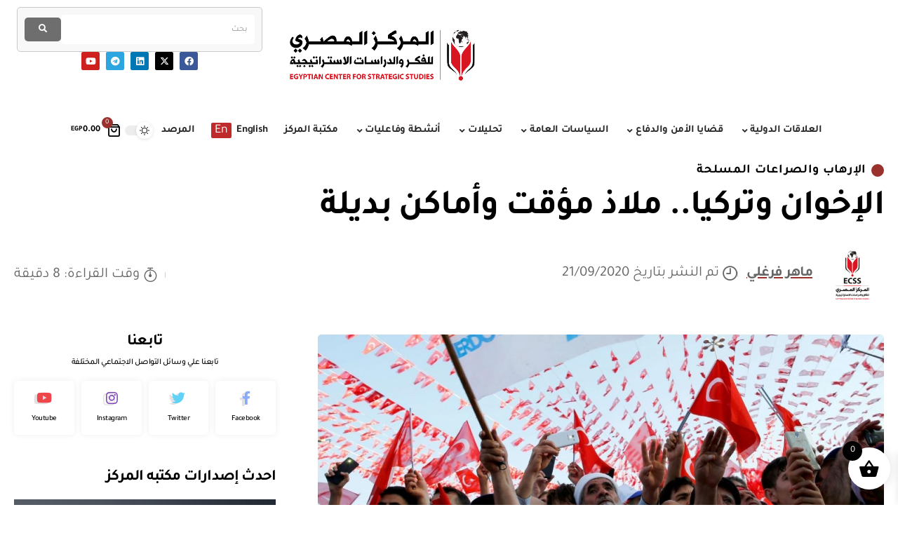

--- FILE ---
content_type: text/html; charset=utf-8
request_url: https://ecss.com.eg/11015/
body_size: 46765
content:
<!DOCTYPE html><html dir="rtl" lang="ar"><head><meta charset="UTF-8"><meta name="viewport" content="width=device-width, initial-scale=1.0, viewport-fit=cover" /><meta name="author" content="ماهر فرغلي"><meta name='robots' content='index, follow, max-image-preview:large, max-snippet:-1, max-video-preview:-1' /><title>الإخوان وتركيا.. ملاذ مؤقت وأماكن بديلة - المركز المصري للفكر والدراسات الاستراتيجية</title><link rel="preconnect" href="https://fonts.gstatic.com" crossorigin><link rel="preload" as="style" onload="this.onload=null;this.rel='stylesheet'" id="rb-preload-gfonts" href="https://fonts.googleapis.com/css?family=Tajawal%3A400%2C500%2C700%2C800%2C900%2C&amp;display=swap" crossorigin><noscript><link rel="stylesheet" href="https://fonts.googleapis.com/css?family=Tajawal%3A400%2C500%2C700%2C800%2C900%2C&amp;display=swap"></noscript><link rel="canonical" href="https://ecss.com.eg/11015/" /><meta property="og:locale" content="ar_AR" /><meta property="og:type" content="article" /><meta property="og:title" content="الإخوان وتركيا.. ملاذ مؤقت وأماكن بديلة - المركز المصري للفكر والدراسات الاستراتيجية" /><meta property="og:description" content="[المحتوياتنفعية متبادلةأماكن بديلة استمع للمقال ] أصبحت العلاقة الارتباطية بين المشروع التوسعي لتركيا في المنطقة العربية وجماعة الإخوان جلية، إذ توافرت في تركيا العوامل لتكون الملاذ الأكثر أمنًا لعناصر الإخوان الهاربين من مصر بعد ثورة 30 يونيو 2013. لكن مع ذلك يصعب أن تكون تركيا مقرًّا دائمًا لتلك العناصر، سواء لأسباب داخلية أو بحكم العلاقة [&hellip;]" /><meta property="og:url" content="https://ecss.com.eg/11015/" /><meta property="og:site_name" content="المركز المصري للفكر والدراسات الاستراتيجية" /><meta property="article:publisher" content="https://www.facebook.com/ecsstudies" /><meta property="article:published_time" content="2020-09-21T13:32:53+00:00" /><meta property="article:modified_time" content="2023-12-27T16:06:48+00:00" /><meta property="og:image" content="https://ecss.com.eg/wp-content/uploads/2020/09/الإخوان-٢٢-1.jpg" /><meta property="og:image:width" content="1200" /><meta property="og:image:height" content="550" /><meta property="og:image:type" content="image/jpeg" /><meta name="author" content="ماهر فرغلي" /><meta name="twitter:card" content="summary_large_image" /><meta name="twitter:creator" content="@ecsstudiess" /><meta name="twitter:site" content="@ecsstudiess" /><meta name="twitter:label1" content="كُتب بواسطة" /><meta name="twitter:data1" content="ماهر فرغلي" /> <script type="application/ld+json" class="yoast-schema-graph">{"@context":"https://schema.org","@graph":[{"@type":"Article","@id":"https://ecss.com.eg/11015/#article","isPartOf":{"@id":"https://ecss.com.eg/11015/"},"author":{"name":"ماهر فرغلي","@id":"https://ecss.com.eg/#/schema/person/c496ed224118cb8b225d556dc9f5340d"},"headline":"الإخوان وتركيا.. ملاذ مؤقت وأماكن بديلة","datePublished":"2020-09-21T13:32:53+00:00","dateModified":"2023-12-27T16:06:48+00:00","mainEntityOfPage":{"@id":"https://ecss.com.eg/11015/"},"wordCount":13,"publisher":{"@id":"https://ecss.com.eg/#organization"},"image":{"@id":"https://ecss.com.eg/11015/#primaryimage"},"thumbnailUrl":"https://ecss.com.eg/wp-content/uploads/2020/09/الإخوان-٢٢-1.jpg","keywords":["الإخوان المسلمين","تركيا","سلايدر"],"articleSection":["الإرهاب والصراعات المسلحة"],"inLanguage":"ar"},{"@type":"WebPage","@id":"https://ecss.com.eg/11015/","url":"https://ecss.com.eg/11015/","name":"الإخوان وتركيا.. ملاذ مؤقت وأماكن بديلة - المركز المصري للفكر والدراسات الاستراتيجية","isPartOf":{"@id":"https://ecss.com.eg/#website"},"primaryImageOfPage":{"@id":"https://ecss.com.eg/11015/#primaryimage"},"image":{"@id":"https://ecss.com.eg/11015/#primaryimage"},"thumbnailUrl":"https://ecss.com.eg/wp-content/uploads/2020/09/الإخوان-٢٢-1.jpg","datePublished":"2020-09-21T13:32:53+00:00","dateModified":"2023-12-27T16:06:48+00:00","breadcrumb":{"@id":"https://ecss.com.eg/11015/#breadcrumb"},"inLanguage":"ar","potentialAction":[{"@type":"ReadAction","target":["https://ecss.com.eg/11015/"]}]},{"@type":"ImageObject","inLanguage":"ar","@id":"https://ecss.com.eg/11015/#primaryimage","url":"https://ecss.com.eg/wp-content/uploads/2020/09/الإخوان-٢٢-1.jpg","contentUrl":"https://ecss.com.eg/wp-content/uploads/2020/09/الإخوان-٢٢-1.jpg","width":1200,"height":550},{"@type":"BreadcrumbList","@id":"https://ecss.com.eg/11015/#breadcrumb","itemListElement":[{"@type":"ListItem","position":1,"name":"Home","item":"https://ecss.com.eg/"},{"@type":"ListItem","position":2,"name":"الإخوان وتركيا.. ملاذ مؤقت وأماكن بديلة"}]},{"@type":"WebSite","@id":"https://ecss.com.eg/#website","url":"https://ecss.com.eg/","name":"المركز المصري للفكر والدراسات الاستراتيجية","description":"مركز “تفكير” مستقل","publisher":{"@id":"https://ecss.com.eg/#organization"},"potentialAction":[{"@type":"SearchAction","target":{"@type":"EntryPoint","urlTemplate":"https://ecss.com.eg/?s={search_term_string}"},"query-input":{"@type":"PropertyValueSpecification","valueRequired":true,"valueName":"search_term_string"}}],"inLanguage":"ar"},{"@type":"Organization","@id":"https://ecss.com.eg/#organization","name":"المركز المصري للفكر والدراسات الاستراتيجية","url":"https://ecss.com.eg/","logo":{"@type":"ImageObject","inLanguage":"ar","@id":"https://ecss.com.eg/#/schema/logo/image/","url":"https://ecss.com.eg/wp-content/uploads/2022/09/logo.png","contentUrl":"https://ecss.com.eg/wp-content/uploads/2022/09/logo.png","width":865,"height":150,"caption":"المركز المصري للفكر والدراسات الاستراتيجية"},"image":{"@id":"https://ecss.com.eg/#/schema/logo/image/"},"sameAs":["https://www.facebook.com/ecsstudies","https://x.com/ecsstudiess"]},{"@type":"Person","@id":"https://ecss.com.eg/#/schema/person/c496ed224118cb8b225d556dc9f5340d","name":"ماهر فرغلي","image":{"@type":"ImageObject","inLanguage":"ar","@id":"https://ecss.com.eg/#/schema/person/image/","url":"https://ecss.com.eg/wp-content/uploads/2022/12/جديد-110x110.png","contentUrl":"https://ecss.com.eg/wp-content/uploads/2022/12/جديد-110x110.png","caption":"ماهر فرغلي"},"url":"https://ecss.com.eg/author/maher-fargaly/"}]}</script> <link rel="alternate" type="application/rss+xml" title="المركز المصري للفكر والدراسات الاستراتيجية &laquo; الخلاصة" href="https://ecss.com.eg/feed/" /><link rel="alternate" type="application/rss+xml" title="المركز المصري للفكر والدراسات الاستراتيجية &laquo; خلاصة التعليقات" href="https://ecss.com.eg/comments/feed/" /><link rel="alternate" title="oEmbed (JSON)" type="application/json+oembed" href="https://ecss.com.eg/wp-json/oembed/1.0/embed?url=https%3A%2F%2Fecss.com.eg%2F11015%2F" /><link rel="alternate" title="oEmbed (XML)" type="text/xml+oembed" href="https://ecss.com.eg/wp-json/oembed/1.0/embed?url=https%3A%2F%2Fecss.com.eg%2F11015%2F&#038;format=xml" /><style>.lazyload,
			.lazyloading {
				max-width: 100%;
			}</style> <script type="application/ld+json">{"@context":"https://schema.org","@type":"Organization","legalName":"\u0627\u0644\u0645\u0631\u0643\u0632 \u0627\u0644\u0645\u0635\u0631\u064a \u0644\u0644\u0641\u0643\u0631 \u0648\u0627\u0644\u062f\u0631\u0627\u0633\u0627\u062a \u0627\u0644\u0627\u0633\u062a\u0631\u0627\u062a\u064a\u062c\u064a\u0629","url":"https://ecss.com.eg/","address":{"@type":"PostalAddress","streetAddress":"100 Al Merghani, Al Golf, Nasr City, Cairo Governorate ","addressLocality":"Al Golf, Nasr City, Cairo Governorate.","postalCode":"4461001"},"email":"info@ecss.com.eg","sameAs":["https://www.facebook.com/ecsstudies","https://www.instagram.com/ecsstudies/","https://www.linkedin.com/company/egyptian-center-for-strategic-studies/","https://www.youtube.com/channel/UC090lMJoCOUqkKdcJXTJLMg","https://t.me/ecsstudies"]}</script>  <script src="//www.googletagmanager.com/gtag/js?id=G-0PQVMF7W9K"  data-cfasync="false" data-wpfc-render="false" async></script> <script data-cfasync="false" data-wpfc-render="false">var mi_version = '9.11.0';
				var mi_track_user = true;
				var mi_no_track_reason = '';
								var MonsterInsightsDefaultLocations = {"page_location":"https:\/\/ecss.com.eg\/11015\/"};
								if ( typeof MonsterInsightsPrivacyGuardFilter === 'function' ) {
					var MonsterInsightsLocations = (typeof MonsterInsightsExcludeQuery === 'object') ? MonsterInsightsPrivacyGuardFilter( MonsterInsightsExcludeQuery ) : MonsterInsightsPrivacyGuardFilter( MonsterInsightsDefaultLocations );
				} else {
					var MonsterInsightsLocations = (typeof MonsterInsightsExcludeQuery === 'object') ? MonsterInsightsExcludeQuery : MonsterInsightsDefaultLocations;
				}

								var disableStrs = [
										'ga-disable-G-0PQVMF7W9K',
									];

				/* Function to detect opted out users */
				function __gtagTrackerIsOptedOut() {
					for (var index = 0; index < disableStrs.length; index++) {
						if (document.cookie.indexOf(disableStrs[index] + '=true') > -1) {
							return true;
						}
					}

					return false;
				}

				/* Disable tracking if the opt-out cookie exists. */
				if (__gtagTrackerIsOptedOut()) {
					for (var index = 0; index < disableStrs.length; index++) {
						window[disableStrs[index]] = true;
					}
				}

				/* Opt-out function */
				function __gtagTrackerOptout() {
					for (var index = 0; index < disableStrs.length; index++) {
						document.cookie = disableStrs[index] + '=true; expires=Thu, 31 Dec 2099 23:59:59 UTC; path=/';
						window[disableStrs[index]] = true;
					}
				}

				if ('undefined' === typeof gaOptout) {
					function gaOptout() {
						__gtagTrackerOptout();
					}
				}
								window.dataLayer = window.dataLayer || [];

				window.MonsterInsightsDualTracker = {
					helpers: {},
					trackers: {},
				};
				if (mi_track_user) {
					function __gtagDataLayer() {
						dataLayer.push(arguments);
					}

					function __gtagTracker(type, name, parameters) {
						if (!parameters) {
							parameters = {};
						}

						if (parameters.send_to) {
							__gtagDataLayer.apply(null, arguments);
							return;
						}

						if (type === 'event') {
														parameters.send_to = monsterinsights_frontend.v4_id;
							var hookName = name;
							if (typeof parameters['event_category'] !== 'undefined') {
								hookName = parameters['event_category'] + ':' + name;
							}

							if (typeof MonsterInsightsDualTracker.trackers[hookName] !== 'undefined') {
								MonsterInsightsDualTracker.trackers[hookName](parameters);
							} else {
								__gtagDataLayer('event', name, parameters);
							}
							
						} else {
							__gtagDataLayer.apply(null, arguments);
						}
					}

					__gtagTracker('js', new Date());
					__gtagTracker('set', {
						'developer_id.dZGIzZG': true,
											});
					if ( MonsterInsightsLocations.page_location ) {
						__gtagTracker('set', MonsterInsightsLocations);
					}
										__gtagTracker('config', 'G-0PQVMF7W9K', {"forceSSL":"true","link_attribution":"true"} );
										window.gtag = __gtagTracker;										(function () {
						/* https://developers.google.com/analytics/devguides/collection/analyticsjs/ */
						/* ga and __gaTracker compatibility shim. */
						var noopfn = function () {
							return null;
						};
						var newtracker = function () {
							return new Tracker();
						};
						var Tracker = function () {
							return null;
						};
						var p = Tracker.prototype;
						p.get = noopfn;
						p.set = noopfn;
						p.send = function () {
							var args = Array.prototype.slice.call(arguments);
							args.unshift('send');
							__gaTracker.apply(null, args);
						};
						var __gaTracker = function () {
							var len = arguments.length;
							if (len === 0) {
								return;
							}
							var f = arguments[len - 1];
							if (typeof f !== 'object' || f === null || typeof f.hitCallback !== 'function') {
								if ('send' === arguments[0]) {
									var hitConverted, hitObject = false, action;
									if ('event' === arguments[1]) {
										if ('undefined' !== typeof arguments[3]) {
											hitObject = {
												'eventAction': arguments[3],
												'eventCategory': arguments[2],
												'eventLabel': arguments[4],
												'value': arguments[5] ? arguments[5] : 1,
											}
										}
									}
									if ('pageview' === arguments[1]) {
										if ('undefined' !== typeof arguments[2]) {
											hitObject = {
												'eventAction': 'page_view',
												'page_path': arguments[2],
											}
										}
									}
									if (typeof arguments[2] === 'object') {
										hitObject = arguments[2];
									}
									if (typeof arguments[5] === 'object') {
										Object.assign(hitObject, arguments[5]);
									}
									if ('undefined' !== typeof arguments[1].hitType) {
										hitObject = arguments[1];
										if ('pageview' === hitObject.hitType) {
											hitObject.eventAction = 'page_view';
										}
									}
									if (hitObject) {
										action = 'timing' === arguments[1].hitType ? 'timing_complete' : hitObject.eventAction;
										hitConverted = mapArgs(hitObject);
										__gtagTracker('event', action, hitConverted);
									}
								}
								return;
							}

							function mapArgs(args) {
								var arg, hit = {};
								var gaMap = {
									'eventCategory': 'event_category',
									'eventAction': 'event_action',
									'eventLabel': 'event_label',
									'eventValue': 'event_value',
									'nonInteraction': 'non_interaction',
									'timingCategory': 'event_category',
									'timingVar': 'name',
									'timingValue': 'value',
									'timingLabel': 'event_label',
									'page': 'page_path',
									'location': 'page_location',
									'title': 'page_title',
									'referrer' : 'page_referrer',
								};
								for (arg in args) {
																		if (!(!args.hasOwnProperty(arg) || !gaMap.hasOwnProperty(arg))) {
										hit[gaMap[arg]] = args[arg];
									} else {
										hit[arg] = args[arg];
									}
								}
								return hit;
							}

							try {
								f.hitCallback();
							} catch (ex) {
							}
						};
						__gaTracker.create = newtracker;
						__gaTracker.getByName = newtracker;
						__gaTracker.getAll = function () {
							return [];
						};
						__gaTracker.remove = noopfn;
						__gaTracker.loaded = true;
						window['__gaTracker'] = __gaTracker;
					})();
									} else {
										console.log("");
					(function () {
						function __gtagTracker() {
							return null;
						}

						window['__gtagTracker'] = __gtagTracker;
						window['gtag'] = __gtagTracker;
					})();
									}</script> <style id='wp-img-auto-sizes-contain-inline-css'>img:is([sizes=auto i],[sizes^="auto," i]){contain-intrinsic-size:3000px 1500px}
/*# sourceURL=wp-img-auto-sizes-contain-inline-css */</style><link rel='stylesheet' id='pmb_common-css' href='https://ecss.com.eg/wp-content/plugins/print-my-blog/assets/styles/pmb-common.css?ver=1758016379' media='all' /><style id='wp-emoji-styles-inline-css'>img.wp-smiley, img.emoji {
		display: inline !important;
		border: none !important;
		box-shadow: none !important;
		height: 1em !important;
		width: 1em !important;
		margin: 0 0.07em !important;
		vertical-align: -0.1em !important;
		background: none !important;
		padding: 0 !important;
	}
/*# sourceURL=wp-emoji-styles-inline-css */</style><link rel='stylesheet' id='wp-block-library-rtl-css' href='https://ecss.com.eg/wp-includes/css/dist/block-library/style-rtl.min.css?ver=6.9' media='all' /><style id='classic-theme-styles-inline-css'>/*! This file is auto-generated */
.wp-block-button__link{color:#fff;background-color:#32373c;border-radius:9999px;box-shadow:none;text-decoration:none;padding:calc(.667em + 2px) calc(1.333em + 2px);font-size:1.125em}.wp-block-file__button{background:#32373c;color:#fff;text-decoration:none}
/*# sourceURL=/wp-includes/css/classic-themes.min.css */</style><link rel='stylesheet' id='gutenberg-pdfjs-style-css' href='https://ecss.com.eg/wp-content/plugins/pdfjs-viewer-shortcode/inc/../blocks/build/style-index.css?ver=1765633319' media='all' /><link rel='stylesheet' id='pmb-select2-css' href='https://ecss.com.eg/wp-content/plugins/print-my-blog/assets/styles/libs/select2.min.css?ver=4.0.6' media='all' /><link rel='stylesheet' id='pmb-jquery-ui-css' href='https://ecss.com.eg/wp-content/plugins/print-my-blog/assets/styles/libs/jquery-ui/jquery-ui.min.css?ver=1.11.4' media='all' /><link rel='stylesheet' id='pmb-setup-page-css' href='https://ecss.com.eg/wp-content/plugins/print-my-blog/assets/styles/setup-page.css?ver=1758016379' media='all' /><style id='global-styles-inline-css'>:root{--wp--preset--aspect-ratio--square: 1;--wp--preset--aspect-ratio--4-3: 4/3;--wp--preset--aspect-ratio--3-4: 3/4;--wp--preset--aspect-ratio--3-2: 3/2;--wp--preset--aspect-ratio--2-3: 2/3;--wp--preset--aspect-ratio--16-9: 16/9;--wp--preset--aspect-ratio--9-16: 9/16;--wp--preset--color--black: #000000;--wp--preset--color--cyan-bluish-gray: #abb8c3;--wp--preset--color--white: #ffffff;--wp--preset--color--pale-pink: #f78da7;--wp--preset--color--vivid-red: #cf2e2e;--wp--preset--color--luminous-vivid-orange: #ff6900;--wp--preset--color--luminous-vivid-amber: #fcb900;--wp--preset--color--light-green-cyan: #7bdcb5;--wp--preset--color--vivid-green-cyan: #00d084;--wp--preset--color--pale-cyan-blue: #8ed1fc;--wp--preset--color--vivid-cyan-blue: #0693e3;--wp--preset--color--vivid-purple: #9b51e0;--wp--preset--gradient--vivid-cyan-blue-to-vivid-purple: linear-gradient(135deg,rgb(6,147,227) 0%,rgb(155,81,224) 100%);--wp--preset--gradient--light-green-cyan-to-vivid-green-cyan: linear-gradient(135deg,rgb(122,220,180) 0%,rgb(0,208,130) 100%);--wp--preset--gradient--luminous-vivid-amber-to-luminous-vivid-orange: linear-gradient(135deg,rgb(252,185,0) 0%,rgb(255,105,0) 100%);--wp--preset--gradient--luminous-vivid-orange-to-vivid-red: linear-gradient(135deg,rgb(255,105,0) 0%,rgb(207,46,46) 100%);--wp--preset--gradient--very-light-gray-to-cyan-bluish-gray: linear-gradient(135deg,rgb(238,238,238) 0%,rgb(169,184,195) 100%);--wp--preset--gradient--cool-to-warm-spectrum: linear-gradient(135deg,rgb(74,234,220) 0%,rgb(151,120,209) 20%,rgb(207,42,186) 40%,rgb(238,44,130) 60%,rgb(251,105,98) 80%,rgb(254,248,76) 100%);--wp--preset--gradient--blush-light-purple: linear-gradient(135deg,rgb(255,206,236) 0%,rgb(152,150,240) 100%);--wp--preset--gradient--blush-bordeaux: linear-gradient(135deg,rgb(254,205,165) 0%,rgb(254,45,45) 50%,rgb(107,0,62) 100%);--wp--preset--gradient--luminous-dusk: linear-gradient(135deg,rgb(255,203,112) 0%,rgb(199,81,192) 50%,rgb(65,88,208) 100%);--wp--preset--gradient--pale-ocean: linear-gradient(135deg,rgb(255,245,203) 0%,rgb(182,227,212) 50%,rgb(51,167,181) 100%);--wp--preset--gradient--electric-grass: linear-gradient(135deg,rgb(202,248,128) 0%,rgb(113,206,126) 100%);--wp--preset--gradient--midnight: linear-gradient(135deg,rgb(2,3,129) 0%,rgb(40,116,252) 100%);--wp--preset--font-size--small: 13px;--wp--preset--font-size--medium: 20px;--wp--preset--font-size--large: 36px;--wp--preset--font-size--x-large: 42px;--wp--preset--spacing--20: 0.44rem;--wp--preset--spacing--30: 0.67rem;--wp--preset--spacing--40: 1rem;--wp--preset--spacing--50: 1.5rem;--wp--preset--spacing--60: 2.25rem;--wp--preset--spacing--70: 3.38rem;--wp--preset--spacing--80: 5.06rem;--wp--preset--shadow--natural: 6px 6px 9px rgba(0, 0, 0, 0.2);--wp--preset--shadow--deep: 12px 12px 50px rgba(0, 0, 0, 0.4);--wp--preset--shadow--sharp: 6px 6px 0px rgba(0, 0, 0, 0.2);--wp--preset--shadow--outlined: 6px 6px 0px -3px rgb(255, 255, 255), 6px 6px rgb(0, 0, 0);--wp--preset--shadow--crisp: 6px 6px 0px rgb(0, 0, 0);}:where(.is-layout-flex){gap: 0.5em;}:where(.is-layout-grid){gap: 0.5em;}body .is-layout-flex{display: flex;}.is-layout-flex{flex-wrap: wrap;align-items: center;}.is-layout-flex > :is(*, div){margin: 0;}body .is-layout-grid{display: grid;}.is-layout-grid > :is(*, div){margin: 0;}:where(.wp-block-columns.is-layout-flex){gap: 2em;}:where(.wp-block-columns.is-layout-grid){gap: 2em;}:where(.wp-block-post-template.is-layout-flex){gap: 1.25em;}:where(.wp-block-post-template.is-layout-grid){gap: 1.25em;}.has-black-color{color: var(--wp--preset--color--black) !important;}.has-cyan-bluish-gray-color{color: var(--wp--preset--color--cyan-bluish-gray) !important;}.has-white-color{color: var(--wp--preset--color--white) !important;}.has-pale-pink-color{color: var(--wp--preset--color--pale-pink) !important;}.has-vivid-red-color{color: var(--wp--preset--color--vivid-red) !important;}.has-luminous-vivid-orange-color{color: var(--wp--preset--color--luminous-vivid-orange) !important;}.has-luminous-vivid-amber-color{color: var(--wp--preset--color--luminous-vivid-amber) !important;}.has-light-green-cyan-color{color: var(--wp--preset--color--light-green-cyan) !important;}.has-vivid-green-cyan-color{color: var(--wp--preset--color--vivid-green-cyan) !important;}.has-pale-cyan-blue-color{color: var(--wp--preset--color--pale-cyan-blue) !important;}.has-vivid-cyan-blue-color{color: var(--wp--preset--color--vivid-cyan-blue) !important;}.has-vivid-purple-color{color: var(--wp--preset--color--vivid-purple) !important;}.has-black-background-color{background-color: var(--wp--preset--color--black) !important;}.has-cyan-bluish-gray-background-color{background-color: var(--wp--preset--color--cyan-bluish-gray) !important;}.has-white-background-color{background-color: var(--wp--preset--color--white) !important;}.has-pale-pink-background-color{background-color: var(--wp--preset--color--pale-pink) !important;}.has-vivid-red-background-color{background-color: var(--wp--preset--color--vivid-red) !important;}.has-luminous-vivid-orange-background-color{background-color: var(--wp--preset--color--luminous-vivid-orange) !important;}.has-luminous-vivid-amber-background-color{background-color: var(--wp--preset--color--luminous-vivid-amber) !important;}.has-light-green-cyan-background-color{background-color: var(--wp--preset--color--light-green-cyan) !important;}.has-vivid-green-cyan-background-color{background-color: var(--wp--preset--color--vivid-green-cyan) !important;}.has-pale-cyan-blue-background-color{background-color: var(--wp--preset--color--pale-cyan-blue) !important;}.has-vivid-cyan-blue-background-color{background-color: var(--wp--preset--color--vivid-cyan-blue) !important;}.has-vivid-purple-background-color{background-color: var(--wp--preset--color--vivid-purple) !important;}.has-black-border-color{border-color: var(--wp--preset--color--black) !important;}.has-cyan-bluish-gray-border-color{border-color: var(--wp--preset--color--cyan-bluish-gray) !important;}.has-white-border-color{border-color: var(--wp--preset--color--white) !important;}.has-pale-pink-border-color{border-color: var(--wp--preset--color--pale-pink) !important;}.has-vivid-red-border-color{border-color: var(--wp--preset--color--vivid-red) !important;}.has-luminous-vivid-orange-border-color{border-color: var(--wp--preset--color--luminous-vivid-orange) !important;}.has-luminous-vivid-amber-border-color{border-color: var(--wp--preset--color--luminous-vivid-amber) !important;}.has-light-green-cyan-border-color{border-color: var(--wp--preset--color--light-green-cyan) !important;}.has-vivid-green-cyan-border-color{border-color: var(--wp--preset--color--vivid-green-cyan) !important;}.has-pale-cyan-blue-border-color{border-color: var(--wp--preset--color--pale-cyan-blue) !important;}.has-vivid-cyan-blue-border-color{border-color: var(--wp--preset--color--vivid-cyan-blue) !important;}.has-vivid-purple-border-color{border-color: var(--wp--preset--color--vivid-purple) !important;}.has-vivid-cyan-blue-to-vivid-purple-gradient-background{background: var(--wp--preset--gradient--vivid-cyan-blue-to-vivid-purple) !important;}.has-light-green-cyan-to-vivid-green-cyan-gradient-background{background: var(--wp--preset--gradient--light-green-cyan-to-vivid-green-cyan) !important;}.has-luminous-vivid-amber-to-luminous-vivid-orange-gradient-background{background: var(--wp--preset--gradient--luminous-vivid-amber-to-luminous-vivid-orange) !important;}.has-luminous-vivid-orange-to-vivid-red-gradient-background{background: var(--wp--preset--gradient--luminous-vivid-orange-to-vivid-red) !important;}.has-very-light-gray-to-cyan-bluish-gray-gradient-background{background: var(--wp--preset--gradient--very-light-gray-to-cyan-bluish-gray) !important;}.has-cool-to-warm-spectrum-gradient-background{background: var(--wp--preset--gradient--cool-to-warm-spectrum) !important;}.has-blush-light-purple-gradient-background{background: var(--wp--preset--gradient--blush-light-purple) !important;}.has-blush-bordeaux-gradient-background{background: var(--wp--preset--gradient--blush-bordeaux) !important;}.has-luminous-dusk-gradient-background{background: var(--wp--preset--gradient--luminous-dusk) !important;}.has-pale-ocean-gradient-background{background: var(--wp--preset--gradient--pale-ocean) !important;}.has-electric-grass-gradient-background{background: var(--wp--preset--gradient--electric-grass) !important;}.has-midnight-gradient-background{background: var(--wp--preset--gradient--midnight) !important;}.has-small-font-size{font-size: var(--wp--preset--font-size--small) !important;}.has-medium-font-size{font-size: var(--wp--preset--font-size--medium) !important;}.has-large-font-size{font-size: var(--wp--preset--font-size--large) !important;}.has-x-large-font-size{font-size: var(--wp--preset--font-size--x-large) !important;}
:where(.wp-block-post-template.is-layout-flex){gap: 1.25em;}:where(.wp-block-post-template.is-layout-grid){gap: 1.25em;}
:where(.wp-block-term-template.is-layout-flex){gap: 1.25em;}:where(.wp-block-term-template.is-layout-grid){gap: 1.25em;}
:where(.wp-block-columns.is-layout-flex){gap: 2em;}:where(.wp-block-columns.is-layout-grid){gap: 2em;}
:root :where(.wp-block-pullquote){font-size: 1.5em;line-height: 1.6;}
/*# sourceURL=global-styles-inline-css */</style><link rel='stylesheet' id='wpdm-fonticon-css' href='https://ecss.com.eg/wp-content/plugins/download-manager/assets/wpdm-iconfont/css/wpdm-icons.css?ver=6.9' media='all' /><link rel='stylesheet' id='wpdm-front-css' href='https://ecss.com.eg/wp-content/plugins/download-manager/assets/css/front.min.css?ver=6.9' media='all' /><link rel='stylesheet' id='post-timeline-blocks-style-css' href='https://ecss.com.eg/wp-content/plugins/post-timeline/admin/blocks/assets/blocks-style.css?ver=2.4.1' media='all' /><link rel='stylesheet' id='post-timeline-bootstrap-css' href='https://ecss.com.eg/wp-content/plugins/post-timeline/public/css/bootstrap.min.css?ver=2.4.1' media='all' /><link rel='stylesheet' id='woocommerce-layout-rtl-css' href='https://ecss.com.eg/wp-content/plugins/woocommerce/assets/css/woocommerce-layout-rtl.css?ver=10.4.3' media='all' /><link rel='stylesheet' id='woocommerce-smallscreen-rtl-css' href='https://ecss.com.eg/wp-content/plugins/woocommerce/assets/css/woocommerce-smallscreen-rtl.css?ver=10.4.3' media='only screen and (max-width: 768px)' /><style id='woocommerce-inline-inline-css'>.woocommerce form .form-row .required { visibility: visible; }
/*# sourceURL=woocommerce-inline-inline-css */</style><link rel='stylesheet' id='woo-variation-gallery-slider-css' href='https://ecss.com.eg/wp-content/plugins/woo-variation-gallery/assets/css/slick.min.css?ver=1.8.1' media='all' /><link rel='stylesheet' id='woo-variation-gallery-css' href='https://ecss.com.eg/wp-content/plugins/woo-variation-gallery/assets/css/frontend.min.css?ver=1742127872' media='all' /><style id='woo-variation-gallery-inline-css'>:root {--wvg-thumbnail-item: 4;--wvg-thumbnail-item-gap: 0px;--wvg-single-image-size: 600px;--wvg-gallery-width: 100%;--wvg-gallery-margin: 30px;}/* Default Width */.woo-variation-product-gallery {max-width: 100% !important;width: 100%;}/* Medium Devices, Desktops *//* Small Devices, Tablets */@media only screen and (max-width: 768px) {.woo-variation-product-gallery {width: 720px;max-width: 100% !important;}}/* Extra Small Devices, Phones */@media only screen and (max-width: 480px) {.woo-variation-product-gallery {width: 320px;max-width: 100% !important; float: none;}}
/*# sourceURL=woo-variation-gallery-inline-css */</style><link rel='stylesheet' id='xoo-wsc-fonts-css' href='https://ecss.com.eg/wp-content/plugins/side-cart-woocommerce/assets/css/xoo-wsc-fonts.css?ver=2.7.2' media='all' /><link rel='stylesheet' id='xoo-wsc-style-css' href='https://ecss.com.eg/wp-content/plugins/side-cart-woocommerce/assets/css/xoo-wsc-style.css?ver=2.7.2' media='all' /><style id='xoo-wsc-style-inline-css'>.xoo-wsc-ft-buttons-cont a.xoo-wsc-ft-btn, .xoo-wsc-container .xoo-wsc-btn {
	background-color: #000000;
	color: #ffffff;
	border: 2px solid #ffffff;
	padding: 10px 20px;
}

.xoo-wsc-ft-buttons-cont a.xoo-wsc-ft-btn:hover, .xoo-wsc-container .xoo-wsc-btn:hover {
	background-color: #ffffff;
	color: #000000;
	border: 2px solid #000000;
}

 

.xoo-wsc-footer{
	background-color: #ffffff;
	color: #000000;
	padding: 10px 20px;
	box-shadow: 0 -1px 10px #0000001a;
}

.xoo-wsc-footer, .xoo-wsc-footer a, .xoo-wsc-footer .amount{
	font-size: 18px;
}

.xoo-wsc-btn .amount{
	color: #ffffff}

.xoo-wsc-btn:hover .amount{
	color: #000000;
}

.xoo-wsc-ft-buttons-cont{
	grid-template-columns: auto;
}

.xoo-wsc-basket{
	bottom: 12px;
	right: 1px;
	background-color: #ffffff;
	color: #000000;
	box-shadow: 0px 0px 15px 2px #0000001a;
	border-radius: 50%;
	display: flex;
	width: 60px;
	height: 60px;
}


.xoo-wsc-bki{
	font-size: 30px}

.xoo-wsc-items-count{
	top: -9px;
	left: -8px;
}

.xoo-wsc-items-count, .xoo-wsch-items-count{
	background-color: #000000;
	color: #ffffff;
}

.xoo-wsc-container, .xoo-wsc-slider{
	max-width: 365px;
	right: -365px;
	top: 0;bottom: 0;
	bottom: 0;
	font-family: }


.xoo-wsc-cart-active .xoo-wsc-container, .xoo-wsc-slider-active .xoo-wsc-slider{
	right: 0;
}


.xoo-wsc-cart-active .xoo-wsc-basket{
	right: 365px;
}

.xoo-wsc-slider{
	right: -365px;
}

span.xoo-wsch-close {
    font-size: 16px;
}

	.xoo-wsch-top{
		justify-content: center;
	}
	span.xoo-wsch-close {
	    right: 10px;
	}

.xoo-wsch-text{
	font-size: 20px;
}

.xoo-wsc-header{
	color: #000000;
	background-color: #ffffff;
	border-bottom: 2px solid #eee;
	padding: 15px 15px;
}


.xoo-wsc-body{
	background-color: #f8f9fa;
}

.xoo-wsc-products:not(.xoo-wsc-pattern-card), .xoo-wsc-products:not(.xoo-wsc-pattern-card) span.amount, .xoo-wsc-products:not(.xoo-wsc-pattern-card) a{
	font-size: 16px;
	color: #000000;
}

.xoo-wsc-products:not(.xoo-wsc-pattern-card) .xoo-wsc-product{
	padding: 10px 15px;
	margin: 10px 15px;
	border-radius: 5px;
	box-shadow: 0 2px 2px #00000005;
	background-color: #ffffff;
}

.xoo-wsc-sum-col{
	justify-content: center;
}


/** Shortcode **/
.xoo-wsc-sc-count{
	background-color: #000000;
	color: #ffffff;
}

.xoo-wsc-sc-bki{
	font-size: 28px;
	color: #000000;
}
.xoo-wsc-sc-cont{
	color: #000000;
}

.added_to_cart{
	display: none!important;
}

.xoo-wsc-product dl.variation {
	display: block;
}


.xoo-wsc-product-cont{
	padding: 10px 10px;
}

.xoo-wsc-products:not(.xoo-wsc-pattern-card) .xoo-wsc-img-col{
	width: 28%;
}

.xoo-wsc-pattern-card .xoo-wsc-img-col img{
	max-width: 100%;
	height: auto;
}

.xoo-wsc-products:not(.xoo-wsc-pattern-card) .xoo-wsc-sum-col{
	width: 72%;
}

.xoo-wsc-pattern-card .xoo-wsc-product-cont{
	width: 50% 
}

@media only screen and (max-width: 600px) {
	.xoo-wsc-pattern-card .xoo-wsc-product-cont  {
		width: 50%;
	}
}


.xoo-wsc-pattern-card .xoo-wsc-product{
	border: 0;
	box-shadow: 0px 10px 15px -12px #0000001a;
}


.xoo-wsc-sm-front{
	background-color: #eee;
}
.xoo-wsc-pattern-card, .xoo-wsc-sm-front{
	border-bottom-left-radius: 5px;
	border-bottom-right-radius: 5px;
}
.xoo-wsc-pattern-card, .xoo-wsc-img-col img, .xoo-wsc-img-col, .xoo-wsc-sm-back-cont{
	border-top-left-radius: 5px;
	border-top-right-radius: 5px;
}
.xoo-wsc-sm-back{
	background-color: #fff;
}
.xoo-wsc-pattern-card, .xoo-wsc-pattern-card a, .xoo-wsc-pattern-card .amount{
	font-size: 16px;
}

.xoo-wsc-sm-front, .xoo-wsc-sm-front a, .xoo-wsc-sm-front .amount{
	color: #000;
}

.xoo-wsc-sm-back, .xoo-wsc-sm-back a, .xoo-wsc-sm-back .amount{
	color: #000;
}


.magictime {
    animation-duration: 0.5s;
}



span.xoo-wsch-items-count{
	height: 20px;
	line-height: 20px;
	width: 20px;
}

span.xoo-wsch-icon{
	font-size: 30px
}

.xoo-wsc-smr-del{
	font-size: 16px
}
/*# sourceURL=xoo-wsc-style-inline-css */</style><link rel='stylesheet' id='elementor-frontend-css' href='https://ecss.com.eg/wp-content/plugins/elementor/assets/css/frontend-rtl.min.css?ver=3.33.6' media='all' /><link rel='stylesheet' id='widget-social-icons-css' href='https://ecss.com.eg/wp-content/plugins/elementor/assets/css/widget-social-icons-rtl.min.css?ver=3.33.6' media='all' /><link rel='stylesheet' id='e-apple-webkit-css' href='https://ecss.com.eg/wp-content/plugins/elementor/assets/css/conditionals/apple-webkit.min.css?ver=3.33.6' media='all' /><link rel='stylesheet' id='widget-nav-menu-css' href='https://ecss.com.eg/wp-content/plugins/elementor-pro/assets/css/widget-nav-menu-rtl.min.css?ver=3.29.2' media='all' /><link rel='stylesheet' id='elementor-icons-css' href='https://ecss.com.eg/wp-content/plugins/elementor/assets/lib/eicons/css/elementor-icons.min.css?ver=5.44.0' media='all' /><link rel='stylesheet' id='elementor-post-37596-css' href='https://ecss.com.eg/wp-content/uploads/elementor/css/post-37596.css?ver=1766410467' media='all' /><link rel='stylesheet' id='uael-frontend-css' href='https://ecss.com.eg/wp-content/plugins/ultimate-elementor/assets/min-css/uael-frontend-rtl.min.css?ver=1.36.12' media='all' /><link rel='stylesheet' id='elementor-post-38678-css' href='https://ecss.com.eg/wp-content/uploads/elementor/css/post-38678.css?ver=1766410472' media='all' /><link rel='stylesheet' id='elementor-post-38782-css' href='https://ecss.com.eg/wp-content/uploads/elementor/css/post-38782.css?ver=1766410472' media='all' /><link rel='stylesheet' id='eael-general-css' href='https://ecss.com.eg/wp-content/plugins/essential-addons-for-elementor-lite/assets/front-end/css/view/general.min.css?ver=6.5.4' media='all' /><link rel='stylesheet' id='elementor-post-3004-css' href='https://ecss.com.eg/wp-content/uploads/elementor/css/post-3004.css?ver=1766410468' media='all' /><link rel='stylesheet' id='font-awesome-css' href='https://ecss.com.eg/wp-content/themes/foxiz/assets/css/font-awesome.css?ver=6.1.1' media='all' /><link rel='stylesheet' id='foxiz-main-css' href='https://ecss.com.eg/wp-content/themes/foxiz/assets/css/rtl.css?ver=1.6.3' media='all' /><link rel='stylesheet' id='foxiz-print-css' href='https://ecss.com.eg/wp-content/themes/foxiz/assets/css/print.css?ver=1.6.3' media='all' /><link rel='stylesheet' id='foxiz-woocommerce-css' href='https://ecss.com.eg/wp-content/themes/foxiz/assets/css/woocommerce-rtl.css?ver=1.6.3' media='all' /><link rel='stylesheet' id='foxiz-style-css' href='https://ecss.com.eg/wp-content/themes/foxiz/style.css?ver=1.6.3' media='all' /><style id='foxiz-style-inline-css'>:root {--body-family:Tajawal;--body-fweight:400;--body-fcolor:#000000;--h1-family:Tajawal;--h1-fsize:42px;--h1-fspace:-1.2px;--h2-family:Tajawal;--h2-fsize:34px;--h2-fspace:-1.2px;--h3-family:Tajawal;--h3-fsize:22px;--h3-fspace:-.8px;--h4-family:Tajawal;--h4-fweight:500;--h4-fsize:17px;--h4-fspace:-.5px;--h5-family:Tajawal;--h5-fweight:500;--h5-fsize:15px;--h5-fspace:-.5px;--h6-family:Tajawal;--h6-fweight:500;--h6-fsize:14px;--h6-fspace:-.5px;--cat-family:Tajawal;--cat-transform:uppercase;--cat-fsize:10px;--meta-family:Tajawal;--meta-fweight:400;--meta-fsize:18px;--meta-b-family:Tajawal;--meta-b-fcolor:#;--meta-b-fspace:-.5px;--input-family:Tajawal;--input-fweight:400;--input-fsize:12px;--btn-family:Tajawal;--btn-fsize:12px;--menu-family:Tajawal;--menu-fsize:12px;--submenu-family:Tajawal;--submenu-fsize:11px;--dwidgets-family:Tajawal;--dwidgets-fsize:14px;--dwidgets-fspace:-.5px;--headline-family:Tajawal;--headline-fweight:700;--headline-fsize:50px;--tagline-family:Tajawal;--tagline-fsize:22px;--heading-family:Tajawal;--heading-fweight:700;--quote-family:Tajawal;--quote-fweight:700;--readmore-fsize : 10px;--bcrumb-fsize : 10px;--excerpt-fsize : 14px;--headline-s-fsize : 22px;--tagline-s-fsize : 18px;}@media (max-width: 1024px) {body {--h1-fsize : 30px;--h2-fsize : 26px;--h3-fsize : 19px;--h4-fsize : 16px;--h5-fsize : 15px;--h6-fsize : 13px;--input-fsize : 12px;--btn-fsize : 10px;--bcrumb-fsize : 10px;--excerpt-fsize : 13px;--dwidgets-fsize : 12px;--headline-fsize : 20px;--headline-s-fsize : 20px;--tagline-fsize : 18px;--tagline-s-fsize : 18px;}}@media (max-width: 767px) {body {--h1-fsize : 24px;--h2-fsize : 24px;--h3-fsize : 18px;--h4-fsize : 16px;--h5-fsize : 15px;--h6-fsize : 13px;--input-fsize : 12px;--btn-fsize : 10px;--bcrumb-fsize : 10px;--excerpt-fsize : 13px;--dwidgets-fsize : 12px;--headline-fsize : 20px;--headline-s-fsize : 20px;--tagline-fsize : 16px;--tagline-s-fsize : 16px;}}:root {--g-color :#99312d;--g-color-90 :#99312de6;}[data-theme="dark"], .light-scheme {--solid-white :#0e0e0e;}.is-hd-4 {--nav-height :36px;--hd4-logo-height :70px;}[data-theme="dark"].is-hd-4 {--nav-bg: #191c20;--nav-bg-from: #191c20;--nav-bg-to: #191c20;}:root {--privacy-bg-color :#000000;--privacy-color :#ffffff;--round-3 :2px;--round-5 :5px;--round-7 :10px;--hyperlink-line-color :var(--g-color);--single-category-fsize :18px;--heading-color :#000000;--heading-sub-color :#0a0a0a;--wc-add-cart-bg :#771616;--wc-add-cart-bg-90 :#771616e6;--more-width :999px;}.breadcrumb-inner, .woocommerce-breadcrumb { font-family:Tajawal;font-weight:500;}.p-readmore { font-family:Tajawal;letter-spacing:-.5px;}.mobile-menu > li > a  { font-family:Tajawal;font-size:12px;}.mobile-menu .sub-menu a { font-family:Tajawal;font-size:11px;}.mobile-qview a { font-family:Tajawal;font-size:14px;}.search-header:before { background-repeat : no-repeat;background-size : cover;background-image : url(https://foxiz.themeruby.com/rtl/wp-content/uploads/sites/10/2021/09/search-bg.jpg);background-attachment : scroll;background-position : center center;}[data-theme="dark"] .search-header:before { background-repeat : no-repeat;background-size : cover;background-image : url(https://foxiz.themeruby.com/rtl/wp-content/uploads/sites/10/2021/09/search-bgd.jpg);background-attachment : scroll;background-position : center center;}.footer-has-bg { background-color : #000000;}[data-theme="dark"] .footer-has-bg { background-color : #080808;}.copyright-menu a { font-size:11px; }.copyright-inner .copyright { font-size:12px; }.footer-col .widget_nav_menu a > span { font-size:13px; }#amp-mobile-version-switcher { display: none; }.notification-icon-svg { -webkit-mask-image: url(https://ecss.com.eg/wp-content/uploads/2023/01/002-alarm-bell-1.svg);mask-image: url(https://ecss.com.eg/wp-content/uploads/2023/01/002-alarm-bell-1.svg); }.notification-icon-svg { font-size: 18px;}.menu-item-50659 span.menu-sub-title { color: #FFFFFF !important;}.menu-item-50659 span.menu-sub-title { background-color: #bf2b2b;}.menu-item-32528 span.menu-sub-title { color: #FFFFFF !important;}.menu-item-32528 span.menu-sub-title { background-color: #bf2b2b;}.menu-item-33133 span.menu-sub-title { color: 073a5d !important;}[data-theme="dark"] .menu-item-33133 span.menu-sub-title { color: ffffff !important;}
/*# sourceURL=foxiz-style-inline-css */</style><link rel='stylesheet' id='elementor-gf-local-roboto-css' href='https://ecss.com.eg/wp-content/uploads/elementor/google-fonts/css/roboto.css?ver=1742722941' media='all' /><link rel='stylesheet' id='elementor-gf-local-robotoslab-css' href='https://ecss.com.eg/wp-content/uploads/elementor/google-fonts/css/robotoslab.css?ver=1742722943' media='all' /><link rel='stylesheet' id='elementor-gf-local-tajawal-css' href='https://ecss.com.eg/wp-content/uploads/elementor/google-fonts/css/tajawal.css?ver=1742722943' media='all' /><link rel='stylesheet' id='elementor-icons-shared-0-css' href='https://ecss.com.eg/wp-content/plugins/elementor/assets/lib/font-awesome/css/fontawesome.min.css?ver=5.15.3' media='all' /><link rel='stylesheet' id='elementor-icons-fa-brands-css' href='https://ecss.com.eg/wp-content/plugins/elementor/assets/lib/font-awesome/css/brands.min.css?ver=5.15.3' media='all' /><link rel='stylesheet' id='elementor-icons-fa-solid-css' href='https://ecss.com.eg/wp-content/plugins/elementor/assets/lib/font-awesome/css/solid.min.css?ver=5.15.3' media='all' /> <script type="text/template" id="tmpl-variation-template"><div class="woocommerce-variation-description">{{{ data.variation.variation_description }}}</div>
	<div class="woocommerce-variation-price">{{{ data.variation.price_html }}}</div>
	<div class="woocommerce-variation-availability">{{{ data.variation.availability_html }}}</div></script> <script type="text/template" id="tmpl-unavailable-variation-template"><p role="alert">عفوًا، هذا المنتج غير متوفر. يرجى اختيار مجموعة أخرى.</p></script> <script src="https://ecss.com.eg/wp-includes/js/jquery/jquery.min.js?ver=3.7.1" id="jquery-core-js"></script> <script src="https://ecss.com.eg/wp-includes/js/jquery/jquery-migrate.min.js?ver=3.4.1" id="jquery-migrate-js"></script> <script src="https://ecss.com.eg/wp-content/plugins/google-analytics-for-wordpress/assets/js/frontend-gtag.min.js?ver=9.11.0" id="monsterinsights-frontend-script-js" async data-wp-strategy="async"></script> <script data-cfasync="false" data-wpfc-render="false" id='monsterinsights-frontend-script-js-extra'>var monsterinsights_frontend = {"js_events_tracking":"true","download_extensions":"doc,pdf,ppt,zip,xls,docx,pptx,xlsx","inbound_paths":"[{\"path\":\"\\\/go\\\/\",\"label\":\"affiliate\"},{\"path\":\"\\\/recommend\\\/\",\"label\":\"affiliate\"}]","home_url":"https:\/\/ecss.com.eg","hash_tracking":"false","v4_id":"G-0PQVMF7W9K"};</script> <script src="https://ecss.com.eg/wp-content/plugins/download-manager/assets/js/wpdm.min.js?ver=6.9" id="wpdm-frontend-js-js"></script> <script id="wpdm-frontjs-js-extra">var wpdm_url = {"home":"https://ecss.com.eg/","site":"https://ecss.com.eg/","ajax":"https://ecss.com.eg/wp-admin/admin-ajax.php"};
var wpdm_js = {"spinner":"\u003Ci class=\"wpdm-icon wpdm-sun wpdm-spin\"\u003E\u003C/i\u003E","client_id":"a1252be10d38bf219428d64f8d971e4e"};
var wpdm_strings = {"pass_var":"Password Verified!","pass_var_q":"Please click following button to start download.","start_dl":"Start Download"};
//# sourceURL=wpdm-frontjs-js-extra</script> <script src="https://ecss.com.eg/wp-content/plugins/download-manager/assets/js/front.min.js?ver=3.3.37" id="wpdm-frontjs-js"></script> <script src="https://ecss.com.eg/wp-content/plugins/woocommerce/assets/js/jquery-blockui/jquery.blockUI.min.js?ver=2.7.0-wc.10.4.3" id="wc-jquery-blockui-js" data-wp-strategy="defer"></script> <script id="wc-add-to-cart-js-extra">var wc_add_to_cart_params = {"ajax_url":"/wp-admin/admin-ajax.php","wc_ajax_url":"/?wc-ajax=%%endpoint%%","i18n_view_cart":"\u0639\u0631\u0636 \u0627\u0644\u0633\u0644\u0629","cart_url":"https://ecss.com.eg/cart/","is_cart":"","cart_redirect_after_add":"no"};
//# sourceURL=wc-add-to-cart-js-extra</script> <script src="https://ecss.com.eg/wp-content/plugins/woocommerce/assets/js/frontend/add-to-cart.min.js?ver=10.4.3" id="wc-add-to-cart-js" defer data-wp-strategy="defer"></script> <script src="https://ecss.com.eg/wp-content/plugins/woocommerce/assets/js/js-cookie/js.cookie.min.js?ver=2.1.4-wc.10.4.3" id="wc-js-cookie-js" defer data-wp-strategy="defer"></script> <script id="woocommerce-js-extra">var woocommerce_params = {"ajax_url":"/wp-admin/admin-ajax.php","wc_ajax_url":"/?wc-ajax=%%endpoint%%","i18n_password_show":"\u0639\u0631\u0636 \u0643\u0644\u0645\u0629 \u0627\u0644\u0645\u0631\u0648\u0631","i18n_password_hide":"\u0625\u062e\u0641\u0627\u0621 \u0643\u0644\u0645\u0629 \u0627\u0644\u0645\u0631\u0648\u0631"};
//# sourceURL=woocommerce-js-extra</script> <script src="https://ecss.com.eg/wp-content/plugins/woocommerce/assets/js/frontend/woocommerce.min.js?ver=10.4.3" id="woocommerce-js" defer data-wp-strategy="defer"></script> <script src="https://ecss.com.eg/wp-includes/js/underscore.min.js?ver=1.13.7" id="underscore-js"></script> <script id="wp-util-js-extra">var _wpUtilSettings = {"ajax":{"url":"/wp-admin/admin-ajax.php"}};
//# sourceURL=wp-util-js-extra</script> <script src="https://ecss.com.eg/wp-includes/js/wp-util.min.js?ver=6.9" id="wp-util-js"></script> <script src="https://ecss.com.eg/wp-content/themes/foxiz/assets/js/highlight-share.js?ver=1" id="highlight-share-js"></script> <script id="wc-cart-fragments-js-extra">var wc_cart_fragments_params = {"ajax_url":"/wp-admin/admin-ajax.php","wc_ajax_url":"/?wc-ajax=%%endpoint%%","cart_hash_key":"wc_cart_hash_c4726fdd66a55d236bc1d918d985f879","fragment_name":"wc_fragments_c4726fdd66a55d236bc1d918d985f879","request_timeout":"5000"};
//# sourceURL=wc-cart-fragments-js-extra</script> <script src="https://ecss.com.eg/wp-content/plugins/woocommerce/assets/js/frontend/cart-fragments.min.js?ver=10.4.3" id="wc-cart-fragments-js" defer data-wp-strategy="defer"></script> <link rel="https://api.w.org/" href="https://ecss.com.eg/wp-json/" /><link rel="alternate" title="JSON" type="application/json" href="https://ecss.com.eg/wp-json/wp/v2/posts/11015" /><link rel="EditURI" type="application/rsd+xml" title="RSD" href="https://ecss.com.eg/xmlrpc.php?rsd" /><meta name="generator" content="WordPress 6.9" /><meta name="generator" content="WooCommerce 10.4.3" /><link rel='shortlink' href='https://ecss.com.eg/?p=11015' /><style>.molongui-disabled-link
                {
                    border-bottom: none !important;
                    text-decoration: none !important;
                    color: inherit !important;
                    cursor: inherit !important;
                }
                .molongui-disabled-link:hover,
                .molongui-disabled-link:hover span
                {
                    border-bottom: none !important;
                    text-decoration: none !important;
                    color: inherit !important;
                    cursor: inherit !important;
                }</style> <script>document.documentElement.className = document.documentElement.className.replace('no-js', 'js');</script> <style>.no-js img.lazyload {
				display: none;
			}

			figure.wp-block-image img.lazyloading {
				min-width: 150px;
			}

			.lazyload,
			.lazyloading {
				--smush-placeholder-width: 100px;
				--smush-placeholder-aspect-ratio: 1/1;
				width: var(--smush-image-width, var(--smush-placeholder-width)) !important;
				aspect-ratio: var(--smush-image-aspect-ratio, var(--smush-placeholder-aspect-ratio)) !important;
			}

						.lazyload, .lazyloading {
				opacity: 0;
			}

			.lazyloaded {
				opacity: 1;
				transition: opacity 400ms;
				transition-delay: 0ms;
			}</style> <noscript><style>.woocommerce-product-gallery{ opacity: 1 !important; }</style></noscript><meta name="generator" content="Elementor 3.33.6; features: additional_custom_breakpoints; settings: css_print_method-external, google_font-enabled, font_display-swap"> <script type="application/ld+json">{"@context":"https://schema.org","@type":"WebSite","@id":"https://ecss.com.eg/#website","url":"https://ecss.com.eg/","name":"\u0627\u0644\u0645\u0631\u0643\u0632 \u0627\u0644\u0645\u0635\u0631\u064a \u0644\u0644\u0641\u0643\u0631 \u0648\u0627\u0644\u062f\u0631\u0627\u0633\u0627\u062a \u0627\u0644\u0627\u0633\u062a\u0631\u0627\u062a\u064a\u062c\u064a\u0629","potentialAction":{"@type":"SearchAction","target":"https://ecss.com.eg/?s={search_term_string}","query-input":"required name=search_term_string"}}</script> <style>.e-con.e-parent:nth-of-type(n+4):not(.e-lazyloaded):not(.e-no-lazyload),
				.e-con.e-parent:nth-of-type(n+4):not(.e-lazyloaded):not(.e-no-lazyload) * {
					background-image: none !important;
				}
				@media screen and (max-height: 1024px) {
					.e-con.e-parent:nth-of-type(n+3):not(.e-lazyloaded):not(.e-no-lazyload),
					.e-con.e-parent:nth-of-type(n+3):not(.e-lazyloaded):not(.e-no-lazyload) * {
						background-image: none !important;
					}
				}
				@media screen and (max-height: 640px) {
					.e-con.e-parent:nth-of-type(n+2):not(.e-lazyloaded):not(.e-no-lazyload),
					.e-con.e-parent:nth-of-type(n+2):not(.e-lazyloaded):not(.e-no-lazyload) * {
						background-image: none !important;
					}
				}</style><meta property="og:title" content="الإخوان وتركيا.. ملاذ مؤقت وأماكن بديلة"/><meta property="og:url" content="https://ecss.com.eg/11015/"/><meta property="og:site_name" content="المركز المصري للفكر والدراسات الاستراتيجية"/><meta property="og:image" content="https://ecss.com.eg/wp-content/uploads/2020/09/الإخوان-٢٢-1.jpg"/><meta property="og:type" content="article"/><meta property="article:published_time" content="2020-09-21T13:32:53+00:00"/><meta property="article:modified_time" content="2023-12-27T16:06:48+00:00"/><meta name="author" content="ماهر فرغلي"/><meta name="twitter:card" content="summary_large_image"/><meta name="twitter:creator" content="@المركز المصري للفكر والدراسات الاستراتيجية"/><meta name="twitter:label1" content="Written by"/><meta name="twitter:data1" content="ماهر فرغلي"/><meta name="twitter:label2" content="Est. reading time"/><meta name="twitter:data2" content="8 minutes"/><link rel="icon" href="https://ecss.com.eg/wp-content/uploads/2022/09/fave.png" sizes="32x32" /><link rel="icon" href="https://ecss.com.eg/wp-content/uploads/2022/09/fave.png" sizes="192x192" /><link rel="apple-touch-icon" href="https://ecss.com.eg/wp-content/uploads/2022/09/fave.png" /><meta name="msapplication-TileImage" content="https://ecss.com.eg/wp-content/uploads/2022/09/fave.png" /><style id="wp-custom-css">.rb-login-screen label[for="user_login"]:before, .rb-login-screen label[for="user_pass"]:before, .rb-login-screen label[for="user_email"]:before {
    right: 0;
    left: auto;
}

.login.rb-login-screen input[type=text], .login.rb-login-screen input[type=password], .login.rb-login-screen input[type=email] {
    padding-left: 0;
    padding-right: 40px;
}

.mobile-navbar .navbar-right {
    align-items: center;
}

.header-4 .rb-search-submit {
    min-width: 34px;
}
p {
  text-align: justify;
  text-justify: inter-word;
}
.rb-section ul {
	list-style-type: square-button;
	list-style-position: outside;
}
ol {
  list-style-type: upper-roman;
	list-style-position: inside;
	text-align: justify;
	color: default;
	counter-reset: section;
  list-style-type: none;
}</style><meta name="generator" content="WordPress Download Manager 3.3.37" /><style>/* WPDM Link Template Styles */</style><style>:root {
                --color-primary: #4a8eff;
                --color-primary-rgb: 74, 142, 255;
                --color-primary-hover: #5998ff;
                --color-primary-active: #3281ff;
                --clr-sec: #6c757d;
                --clr-sec-rgb: 108, 117, 125;
                --clr-sec-hover: #6c757d;
                --clr-sec-active: #6c757d;
                --color-secondary: #6c757d;
                --color-secondary-rgb: 108, 117, 125;
                --color-secondary-hover: #6c757d;
                --color-secondary-active: #6c757d;
                --color-success: #018e11;
                --color-success-rgb: 1, 142, 17;
                --color-success-hover: #0aad01;
                --color-success-active: #0c8c01;
                --color-info: #2CA8FF;
                --color-info-rgb: 44, 168, 255;
                --color-info-hover: #2CA8FF;
                --color-info-active: #2CA8FF;
                --color-warning: #FFB236;
                --color-warning-rgb: 255, 178, 54;
                --color-warning-hover: #FFB236;
                --color-warning-active: #FFB236;
                --color-danger: #ff5062;
                --color-danger-rgb: 255, 80, 98;
                --color-danger-hover: #ff5062;
                --color-danger-active: #ff5062;
                --color-green: #30b570;
                --color-blue: #0073ff;
                --color-purple: #8557D3;
                --color-red: #ff5062;
                --color-muted: rgba(69, 89, 122, 0.6);
                --wpdm-font: "Tajawal", -apple-system, BlinkMacSystemFont, "Segoe UI", Roboto, Helvetica, Arial, sans-serif, "Apple Color Emoji", "Segoe UI Emoji", "Segoe UI Symbol";
            }

            .wpdm-download-link.btn.btn-primary {
                border-radius: 4px;
            }</style></head><body class="rtl wp-singular post-template-default single single-post postid-11015 single-format-standard wp-custom-logo wp-embed-responsive wp-theme-foxiz theme-foxiz woocommerce-no-js woo-variation-gallery woo-variation-gallery-theme-foxiz woo-variation-gallery-rtl elementor-default elementor-kit-37596 menu-ani-2 hover-ani-7 is-rm-1 wc-res-list is-hd-4 is-standard-1 is-backtop is-mstick is-smart-sticky yes-tstick top-spacing sync-bookmarks"><div data-elementor-type="header" data-elementor-id="38678" class="elementor elementor-38678 elementor-location-header" data-elementor-post-type="elementor_library"><header data-particle_enable="false" data-particle-mobile-disabled="false" class="elementor-element elementor-element-bb5a99d e-flex e-con-boxed e-con e-parent" data-id="bb5a99d" data-element_type="container"><div class="e-con-inner"><header data-particle_enable="false" data-particle-mobile-disabled="false" class="elementor-element elementor-element-bf0bbde e-con-full e-flex e-con e-child" data-id="bf0bbde" data-element_type="container"><div class="elementor-element elementor-element-c55867d elementor-widget elementor-widget-foxiz-logo" data-id="c55867d" data-element_type="widget" data-widget_type="foxiz-logo.default"><div class="elementor-widget-container"><div class="the-logo"> <a href="http://ecss.com.eg"> <img data-mode="default" data-src="https://ecss.com.eg/wp-content/uploads/2022/11/IMG_20221126_164828_990.png" alt="المركز المصري للفكر والدراسات الاستراتيجية" src="[data-uri]" class="lazyload" style="--smush-placeholder-width: 9543px; --smush-placeholder-aspect-ratio: 9543/3414;"> <img data-mode="dark" data-src="https://ecss.com.eg/wp-content/uploads/2022/09/Ecss-Logo-final-2022-08.png" alt="" src="[data-uri]" class="lazyload" style="--smush-placeholder-width: 9543px; --smush-placeholder-aspect-ratio: 9543/3414;"> </a></div></div></div></header><header data-particle_enable="false" data-particle-mobile-disabled="false" class="elementor-element elementor-element-51dcaca e-con-full e-flex e-con e-child" data-id="51dcaca" data-element_type="container"><div class="elementor-element elementor-element-e43a0f9 elementor-widget elementor-widget-ucaddon_ajax_search" data-id="e43a0f9" data-element_type="widget" data-widget_type="ucaddon_ajax_search.default"><div class="elementor-widget-container"><link id='font-awesome-4-shim-css' href='https://ecss.com.eg/wp-content/plugins/unlimited-elements-for-elementor-premium/assets_libraries/font-awesome6/fontawesome-v4-shims.min.css' type='text/css' rel='stylesheet' ><style type="text/css">/* widget: AJAX Search */

#uc_ajax_search_elementor_e43a0f9.uc-ajax-search-wrapper{	
    position:relative;
    display:flex;
    width:100%;
}

#uc_ajax_search_elementor_e43a0f9 .uc-ajax-search__suggested, #uc_ajax_search_elementor_e43a0f9 .uc-ajax-search__suggested-wrapper{
  display:flex;
  flex-wrap: wrap;
  align-items:center;
}

#uc_ajax_search_elementor_e43a0f9 .uc-ajax-search__title{
  display:block;
}

#uc_ajax_search_elementor_e43a0f9 .uc-ajax-search-wrapper-inside{
  width:100%;
}

#uc_ajax_search_elementor_e43a0f9.uc-ajax-search-wrapper span{
}

#uc_ajax_search_elementor_e43a0f9.uc-ajax-search-wrapper input{
  width:100%;
}

#uc_ajax_search_elementor_e43a0f9 .uc-ajax-search__input-wrapper-inner{
  position:relative;
  flex-grow:1;
}

.ue-grid-item-category a{
  display:inline-block;
  font-size:10px;
  
}

#uc_ajax_search_elementor_e43a0f9 .uc-ajax-search__items{
	position:absolute;
    left:0px;
        width:100%;
      	z-index:999999;
    overflow:hidden;
}

#uc_ajax_search_elementor_e43a0f9 .uc-search-item{  
	position: relative;
}

#uc_ajax_search_elementor_e43a0f9 .ue-grid-item-category a{
	position: relative;
  	z-index: 1;
}

#uc_ajax_search_elementor_e43a0f9 .uc-search-item__link{
	display:flex;
    align-items:center;
    gap:10px;
}

#uc_ajax_search_elementor_e43a0f9 .uc-search-item__link-absolute{
  	position: absolute;
  	width: 100%;
  	height: 100%;
  	top: 0;
  	left: 0;   
}

#uc_ajax_search_elementor_e43a0f9 .uc-search-item__link-title{
  display:block;
}

#uc_ajax_search_elementor_e43a0f9 .uc-search-item__link-title b.uc-capitalized,
#uc_ajax_search_elementor_e43a0f9 .uc-search-item__link-title:not(b.uc-capitalized)::first-letter {
  text-transform: none;
}

#uc_ajax_search_elementor_e43a0f9 .uc-search-item__link-image{
    display:block;
    flex-grow:0;
    flex-shrink:0;
} 

#uc_ajax_search_elementor_e43a0f9 .uc-ajax-search__input-wrapper{
	position:relative;
    display:flex;
    align-items:center;
    justify-content:center;
}

#uc_ajax_search_elementor_e43a0f9 .uc-search-item{
	transition: background-color .3s;
}

#uc_ajax_search_elementor_e43a0f9 .uc-search-item.uc-selected{
	background-color: #ccc;
}


#uc_ajax_search_elementor_e43a0f9 .uc-pagination-list{
	display: flex;
  	flex-wrap: nowrap;
  	width: 100%;
  	transition: transform .3s;
}

#uc_ajax_search_elementor_e43a0f9 .uc-pagination-list-inner{
	flex: 0 0 100%;
  	max-width: 100%;
}

#uc_ajax_search_elementor_e43a0f9 .uc-pagination-header{
	display: flex;
  	justify-content: space-between;
  	align-items: center;
  	direction: ltr;
}

#uc_ajax_search_elementor_e43a0f9 .uc-ajax-search-pages{
	display: flex;
  	gap: 5px;
}


#uc_ajax_search_elementor_e43a0f9 .uc-ajax-search-navigation-panel{
	display: flex;
  	gap: 15px;
  	justify-content: space-between;
}

#uc_ajax_search_elementor_e43a0f9 .uc-ajax-arrows{
	display: flex;
  	justify-content: space-between;
  	gap: 10px;
  	cursor: pointer;
}

#uc_ajax_search_elementor_e43a0f9 .uc-ajax-arrows .uc-inactive{
	opacity: .5;
}

#uc_ajax_search_elementor_e43a0f9 .uc-ajax-arrow-left{
	position: relative;
}

#uc_ajax_search_elementor_e43a0f9 .uc-ajax-arrow-left::before{
	font-family: "Font Awesome 5 Free";
    content: "\f104";
    font-weight: 900;
    line-height:1em;
  	display: inline-flex;
}

#uc_ajax_search_elementor_e43a0f9 .uc-ajax-arrow-right::before{
	font-family: "Font Awesome 5 Free";
    content: "\f105";
    font-weight: 900;
    line-height:1em;
  	display: inline-flex;
}

#uc_ajax_search_elementor_e43a0f9 .uc-ajax-search__btn
{
  display:flex;
  align-items:center;
  justify-content:center;
  flex-grow:0;
  flex-shrink:0;
}

#uc_ajax_search_elementor_e43a0f9 .uc-ajax-search__btn.uc-inactive{
	cursor: default;
  	opacity: 0.7;
	pointer-events: none;
}

#uc_ajax_search_elementor_e43a0f9 .uc-ajax-search__btn_icon{
  line-height:1em;
}

#uc_ajax_search_elementor_e43a0f9 .uc-ajax-search__btn svg{
  height:1em;
  width:1em;
}

#uc_ajax_search_elementor_e43a0f9.uc-loading .uc-ajax-search__spinner__loader-wrapper{
	display:flex !important;
}

#uc_ajax_search_elementor_e43a0f9 .uc-ajax-search__error{
	color:red;
    padding-top:15px;
}

#uc_ajax_search_elementor_e43a0f9 .uc-ajax-search__spinner__loader-wrapper{
  position:absolute;
  top:50%;
  transform:translateY(-50%);
  height: 100%;
  justify-content: center;
  align-items: center;
  inset-inline-end: 15px;
}

#uc_ajax_search_elementor_e43a0f9 .uc-ajax-search__spinner {
  animation: ajaxsearchrotate 2s linear infinite;
  z-index: 2;
  width: 25px;
  height: 25px;
}

#uc_ajax_search_elementor_e43a0f9 .uc-ajax-search__spinner-path {
  stroke-linecap: round;
  animation: ajaxsearchdash 1.5s ease-in-out infinite;
}

#uc_ajax_search_elementor_e43a0f9 .uc-pagination-list-inner{
  display:grid;
}

#uc_ajax_search_elementor_e43a0f9 ::-webkit-input-placeholder { /* Edge */
  color: #8f8f8f;
}

#uc_ajax_search_elementor_e43a0f9 :-ms-input-placeholder { /* Internet Explorer 10-11 */
  color: #8f8f8f;
}

#uc_ajax_search_elementor_e43a0f9 ::placeholder {
  color: #8f8f8f;
}

#uc_ajax_search_elementor_e43a0f9 .uc-ajax-search__input.uc-active{
 caret-color: unset;
}

#uc_ajax_search_elementor_e43a0f9 .uc-ajax-search__input{
 caret-color: transparent;
}

#uc_ajax_search_elementor_e43a0f9 .uc-highlight{
 font-weight: 700;
}

@keyframes ajaxsearchrotate {
  100% {
    transform: rotate(360deg);
  }
}

@keyframes ajaxsearchdash {
  0% {
    stroke-dasharray: 1, 150;
    stroke-dashoffset: 0;
  }
  50% {
    stroke-dasharray: 90, 150;
    stroke-dashoffset: -35;
  }
  100% {
    stroke-dasharray: 90, 150;
    stroke-dashoffset: -124;
  }
}</style><div class="uc-ajax-search-wrapper  uc-filterable-grid uc-grid-norefresh " id="uc_ajax_search_elementor_e43a0f9"><div class="uc-ajax-search-wrapper-inside"><div class="uc-ajax-search__input-wrapper"><div class="uc-ajax-search__input-wrapper-inner"> <input type="text" class="uc-ajax-search__input" value="" aria-label="search" placeholder="بحث" data-open-homeurl="_self"><div class="uc-ajax-search__spinner__loader-wrapper" style='display:none'> <svg class="uc-ajax-search__spinner" viewBox="0 0 50 50"> <circle class="uc-ajax-search__spinner-path" cx="25" cy="25" r="20" fill="none" stroke-width="5"></circle> </svg></div></div> <button type="button" aria-label="button" class="uc-ajax-search__btn uc-inactive" name="search-btn" value="" data-page-url=""><span class="uc-ajax-search__btn_icon"><i class='fas fa-search'></i></span></button><div class="uc-ajax-search__error" style="display:none"></div><div class="uc-ajax-search__items uc-items-wrapper" style='display:none' data-pagination="true" data-num-items="5" data-debug-list="false" data-editor="no" data-keys="true" data-pagination-position="after" data-no-results-text="لم يتم العثور على نتائج لهذا البحث" data-results-text="نتائج البحث" data-goto-on-enter="true" data-bold-phrase="true" data-linksending="false" data-linksendingtext=""><div class="uc-search-item"><div class="uc-search-item__link"> <a href="https://ecss.com.eg/55799/" class="uc-search-item__link-absolute" target="_self"></a> <img data-src="https://ecss.com.eg/wp-content/uploads/2025/12/image-7-300x168.png" class="uc-search-item__link-image lazyload" src="[data-uri]" style="--smush-placeholder-width: 300px; --smush-placeholder-aspect-ratio: 300/168;"><div class="ue-grid-item-category"> <a href="https://ecss.com.eg/category/%d8%a7%d9%84%d8%a8%d8%b1%d8%a7%d9%85%d8%ac-%d8%a7%d9%84%d8%a8%d8%ad%d8%ab%d9%8a%d8%a9/international-relations/arab-and-regional-studies/">الدراسات العربية والإقليمية</a></div> <span class="uc-search-item__link-title">حسابات التوازن: كيف تعظم تركيا أوراقها الجيوسياسية المحدودة في أزمة فنزويلا؟ </span></div></div><div class="uc-search-item"><div class="uc-search-item__link"> <a href="https://ecss.com.eg/55786/" class="uc-search-item__link-absolute" target="_self"></a> <img data-src="https://ecss.com.eg/wp-content/uploads/2025/12/ecss1-297x300.jpg" class="uc-search-item__link-image lazyload" src="[data-uri]" style="--smush-placeholder-width: 297px; --smush-placeholder-aspect-ratio: 297/300;"><div class="ue-grid-item-category"> <a href="https://ecss.com.eg/category/%d8%a7%d9%84%d8%a8%d8%b1%d8%a7%d9%85%d8%ac-%d8%a7%d9%84%d8%a8%d8%ad%d8%ab%d9%8a%d8%a9/public-politics/economic-and-energy-studies/">الدراسات الاقتصادية وقضايا الطاقة</a></div> <span class="uc-search-item__link-title">فاعلية الدبلوماسية الاقتصادية المصرية في قمتي العشرين والأفريقية-الأوروبية </span></div></div><div class="uc-search-item"><div class="uc-search-item__link"> <a href="https://ecss.com.eg/55779/" class="uc-search-item__link-absolute" target="_self"></a> <img data-src="https://ecss.com.eg/wp-content/uploads/2025/12/اختبار-التحالف-كيف-ترى-أوروبا-استراتيجية-الأمن-القومي-الأمريكية-2025؟-243x300.jpg" class="uc-search-item__link-image lazyload" src="[data-uri]" style="--smush-placeholder-width: 243px; --smush-placeholder-aspect-ratio: 243/300;"><div class="ue-grid-item-category"> <a href="https://ecss.com.eg/category/%d8%a7%d9%84%d8%a8%d8%b1%d8%a7%d9%85%d8%ac-%d8%a7%d9%84%d8%a8%d8%ad%d8%ab%d9%8a%d8%a9/international-relations/european-studies/">الدراسات الأوروبية</a></div> <span class="uc-search-item__link-title">اختبار التحالف: كيف ترى أوروبا استراتيجية الأمن القومي الأمريكية 2025؟ </span></div></div><div class="uc-search-item"><div class="uc-search-item__link"> <a href="https://ecss.com.eg/55783/" class="uc-search-item__link-absolute" target="_self"></a> <img data-src="https://ecss.com.eg/wp-content/uploads/2025/12/ل54ا6يلاي-300x168.png" class="uc-search-item__link-image lazyload" src="[data-uri]" style="--smush-placeholder-width: 300px; --smush-placeholder-aspect-ratio: 300/168;"><div class="ue-grid-item-category"> <a href="https://ecss.com.eg/category/%d8%a7%d9%84%d8%a8%d8%b1%d8%a7%d9%85%d8%ac-%d8%a7%d9%84%d8%a8%d8%ad%d8%ab%d9%8a%d8%a9/public-politics/economic-and-energy-studies/">الدراسات الاقتصادية وقضايا الطاقة</a></div> <span class="uc-search-item__link-title">تدفقات التحويلات العالمية والتنمية المستدامة: مصر تعزز الأرقام </span></div></div><div class="uc-search-item"><div class="uc-search-item__link"> <a href="https://ecss.com.eg/55752/" class="uc-search-item__link-absolute" target="_self"></a> <img data-src="https://ecss.com.eg/wp-content/uploads/2025/12/مجموعة-الثماني-الإسلامية-D-8-300x209.png" class="uc-search-item__link-image lazyload" src="[data-uri]" style="--smush-placeholder-width: 300px; --smush-placeholder-aspect-ratio: 300/209;"><div class="ue-grid-item-category"> <a href="https://ecss.com.eg/category/%d8%a7%d9%84%d8%a8%d8%b1%d8%a7%d9%85%d8%ac-%d8%a7%d9%84%d8%a8%d8%ad%d8%ab%d9%8a%d8%a9/public-politics/economic-and-energy-studies/">الدراسات الاقتصادية وقضايا الطاقة</a></div> <span class="uc-search-item__link-title">مجموعة الثماني الإسلامية D-8:رؤية جديدة لتفعيل التكامل التجاري والتعاون المستقبلي </span></div></div><div class="uc-search-item"><div class="uc-search-item__link"> <a href="https://ecss.com.eg/55743/" class="uc-search-item__link-absolute" target="_self"></a> <img data-src="https://ecss.com.eg/wp-content/uploads/2025/12/s13df1df3s-300x171.png" class="uc-search-item__link-image lazyload" src="[data-uri]" style="--smush-placeholder-width: 300px; --smush-placeholder-aspect-ratio: 300/171;"><div class="ue-grid-item-category"> <a href="https://ecss.com.eg/category/research-paper/">ورقة بحثية</a></div> <span class="uc-search-item__link-title">المؤتمر الصهيوني 39: كيف يسيطر "اليمين" على مستقبل الصهيونية العالمية؟ </span></div></div><div class="uc-search-item"><div class="uc-search-item__link"> <a href="https://ecss.com.eg/55735/" class="uc-search-item__link-absolute" target="_self"></a> <img data-src="https://ecss.com.eg/wp-content/uploads/2025/12/نحو-العولمة-الانتقائية-قراءة-اقتصادية-في-الاستراتيجية-الأمريكية-2025-300x169.jpg" class="uc-search-item__link-image lazyload" src="[data-uri]" style="--smush-placeholder-width: 300px; --smush-placeholder-aspect-ratio: 300/169;"><div class="ue-grid-item-category"> <a href="https://ecss.com.eg/category/%d8%a7%d9%84%d8%a8%d8%b1%d8%a7%d9%85%d8%ac-%d8%a7%d9%84%d8%a8%d8%ad%d8%ab%d9%8a%d8%a9/public-politics/economic-and-energy-studies/">الدراسات الاقتصادية وقضايا الطاقة</a></div> <span class="uc-search-item__link-title">نهاية العولمة الاقتصادية ؛قراءة فى استراتيجية الأمن القومي الامريكى ٢٠٢٥ </span></div></div><div class="uc-search-item"><div class="uc-search-item__link"> <a href="https://ecss.com.eg/55731/" class="uc-search-item__link-absolute" target="_self"></a> <img data-src="https://ecss.com.eg/wp-content/uploads/2025/12/CHPCongress-1068x712-1-300x200.webp" class="uc-search-item__link-image lazyload" src="[data-uri]" style="--smush-placeholder-width: 300px; --smush-placeholder-aspect-ratio: 300/200;"><div class="ue-grid-item-category"> <a href="https://ecss.com.eg/category/%d8%a7%d9%84%d8%a8%d8%b1%d8%a7%d9%85%d8%ac-%d8%a7%d9%84%d8%a8%d8%ad%d8%ab%d9%8a%d8%a9/international-relations/arab-and-regional-studies/">الدراسات العربية والإقليمية</a></div> <span class="uc-search-item__link-title">مؤتمر حزب الشعب الجمهوري التركي: رسائل قيادية وانقسامات داخلية </span></div></div><div class="uc-search-item"><div class="uc-search-item__link"> <a href="https://ecss.com.eg/55721/" class="uc-search-item__link-absolute" target="_self"></a> <img data-src="https://ecss.com.eg/wp-content/uploads/2025/12/GettyImages-2243508561-scaled-1-300x200.png" class="uc-search-item__link-image lazyload" src="[data-uri]" style="--smush-placeholder-width: 300px; --smush-placeholder-aspect-ratio: 300/200;"><div class="ue-grid-item-category"> <a href="https://ecss.com.eg/category/analytics/reports/">تقرير</a></div> <span class="uc-search-item__link-title">الانتخابات البرلمانية الهولندية: هل تراجع اليمين المتطرف بالفعل، أم أعاد تموضعه؟ </span></div></div><div class="uc-search-item"><div class="uc-search-item__link"> <a href="https://ecss.com.eg/55712/" class="uc-search-item__link-absolute" target="_self"></a> <img data-src="https://ecss.com.eg/wp-content/uploads/2025/12/1753165435cop302c-300x200.webp" class="uc-search-item__link-image lazyload" src="[data-uri]" style="--smush-placeholder-width: 300px; --smush-placeholder-aspect-ratio: 300/200;"><div class="ue-grid-item-category"> <a href="https://ecss.com.eg/category/%d8%a7%d9%84%d8%a8%d8%b1%d8%a7%d9%85%d8%ac-%d8%a7%d9%84%d8%a8%d8%ad%d8%ab%d9%8a%d8%a9/public-politics/economic-and-energy-studies/">الدراسات الاقتصادية وقضايا الطاقة</a></div> <span class="uc-search-item__link-title">COP30 في بيليم: خطوات إيجابية أم وعود بلا تنفيذ؟ </span></div></div><div class="uc-search-item"><div class="uc-search-item__link"> <a href="https://ecss.com.eg/55700/" class="uc-search-item__link-absolute" target="_self"></a> <img data-src="https://ecss.com.eg/wp-content/uploads/2025/12/somalia-flag-hand-dropping-ballot-card-into-box-voting-election-concept-300x200.jpg" class="uc-search-item__link-image lazyload" src="[data-uri]" style="--smush-placeholder-width: 300px; --smush-placeholder-aspect-ratio: 300/200;"><div class="ue-grid-item-category"> <a href="https://ecss.com.eg/category/%d8%a7%d9%84%d8%a8%d8%b1%d8%a7%d9%85%d8%ac-%d8%a7%d9%84%d8%a8%d8%ad%d8%ab%d9%8a%d8%a9/international-relations/african-studies/">الدراسات الأفريقية</a></div> <span class="uc-search-item__link-title">الاستعداد للانتخابات الصومالية العامة 2026: تعقيدات إجرائية وتحالفات متغيرة </span></div></div><div class="uc-search-item"><div class="uc-search-item__link"> <a href="https://ecss.com.eg/55688/" class="uc-search-item__link-absolute" target="_self"></a> <img data-src="https://ecss.com.eg/wp-content/uploads/2025/12/12vc3x3x21v1xc23x3c21v-300x142.png" class="uc-search-item__link-image lazyload" src="[data-uri]" style="--smush-placeholder-width: 300px; --smush-placeholder-aspect-ratio: 300/142;"><div class="ue-grid-item-category"> <a href="https://ecss.com.eg/category/research-paper/">ورقة بحثية</a></div> <span class="uc-search-item__link-title">استراتيجية تمكين ذوي الإعاقة في مصر: عقد من التطور (2015–2025) </span></div></div><div class="uc-search-item"><div class="uc-search-item__link"> <a href="https://ecss.com.eg/55681/" class="uc-search-item__link-absolute" target="_self"></a> <img data-src="https://ecss.com.eg/wp-content/uploads/2025/12/bamex25-kicks-off-in-mali-with-exclusive-turkish-defense-industry-showcase-3209817-300x200.jpg" class="uc-search-item__link-image lazyload" src="[data-uri]" style="--smush-placeholder-width: 300px; --smush-placeholder-aspect-ratio: 300/200;"><div class="ue-grid-item-category"> <a href="https://ecss.com.eg/category/analytics/reports/">تقرير</a></div> <span class="uc-search-item__link-title">من مورد عسكري إلى فاعل أمني: تحولات الدور التركي في الساحل الأفريقي </span></div></div><div class="uc-search-item"><div class="uc-search-item__link"> <a href="https://ecss.com.eg/55667/" class="uc-search-item__link-absolute" target="_self"></a> <img data-src="https://ecss.com.eg/wp-content/uploads/2025/12/ئر2ئر-300x208.png" class="uc-search-item__link-image lazyload" src="[data-uri]" style="--smush-placeholder-width: 300px; --smush-placeholder-aspect-ratio: 300/208;"><div class="ue-grid-item-category"> <a href="https://ecss.com.eg/category/%d8%a7%d9%84%d8%a8%d8%b1%d8%a7%d9%85%d8%ac-%d8%a7%d9%84%d8%a8%d8%ad%d8%ab%d9%8a%d8%a9/public-politics/">السياسات العامة</a></div> <span class="uc-search-item__link-title">منظومات الصرف الصحي والصحة العامة: من مصر القديمة إلى حاضرنا المعاصر </span></div></div><div class="uc-search-item"><div class="uc-search-item__link"> <a href="https://ecss.com.eg/55662/" class="uc-search-item__link-absolute" target="_self"></a> <img data-src="https://ecss.com.eg/wp-content/uploads/2025/11/585609737_1398952058260185_2006096684509977066_n-300x281.jpg" class="uc-search-item__link-image lazyload" src="[data-uri]" style="--smush-placeholder-width: 300px; --smush-placeholder-aspect-ratio: 300/281;"><div class="ue-grid-item-category"> <a href="https://ecss.com.eg/category/%d8%a7%d9%84%d8%a8%d8%b1%d8%a7%d9%85%d8%ac-%d8%a7%d9%84%d8%a8%d8%ad%d8%ab%d9%8a%d8%a9/public-politics/economic-and-energy-studies/">الدراسات الاقتصادية وقضايا الطاقة</a></div> <span class="uc-search-item__link-title">"القمة المصرية-الكورية: البعد الاقتصادي للشراكة الاستراتيجية الشاملة" </span></div></div><div class="uc-search-item"><div class="uc-search-item__link"> <a href="https://ecss.com.eg/55654/" class="uc-search-item__link-absolute" target="_self"></a> <img data-src="https://ecss.com.eg/wp-content/uploads/2025/11/image-3-300x200.jpeg" class="uc-search-item__link-image lazyload" src="[data-uri]" style="--smush-placeholder-width: 300px; --smush-placeholder-aspect-ratio: 300/200;"><div class="ue-grid-item-category"> <a href="https://ecss.com.eg/category/activities-and-events/">أنشطة وفاعليات</a></div> <span class="uc-search-item__link-title">مشاركة المركز المصري للفكر والدراسات الاستراتيجية في الملتقى السنوي الثالث لمراكز الفكر العربية قراءة تحليلية في أجندة الملتقى العربي الثالث لمراكز الفكر والذكاء الاصطناعي </span></div></div><div class="uc-search-item"><div class="uc-search-item__link"> <a href="https://ecss.com.eg/55646/" class="uc-search-item__link-absolute" target="_self"></a> <img data-src="https://ecss.com.eg/wp-content/uploads/2025/11/photo_2025-11-27_17-16-20-300x189.jpg" class="uc-search-item__link-image lazyload" src="[data-uri]" style="--smush-placeholder-width: 300px; --smush-placeholder-aspect-ratio: 300/189;"><div class="ue-grid-item-category"> <a href="https://ecss.com.eg/category/%d8%a7%d9%84%d8%a8%d8%b1%d8%a7%d9%85%d8%ac-%d8%a7%d9%84%d8%a8%d8%ad%d8%ab%d9%8a%d8%a9/public-politics/">السياسات العامة</a></div> <span class="uc-search-item__link-title">حماية الأطفال من الاستغلال الجنسي: مأزق الازدواجية الغربية ودروس دولية ومصرية </span></div></div><div class="uc-search-item"><div class="uc-search-item__link"> <a href="https://ecss.com.eg/55636/" class="uc-search-item__link-absolute" target="_self"></a> <img data-src="https://ecss.com.eg/wp-content/uploads/2025/11/2-300x225.png" class="uc-search-item__link-image lazyload" src="[data-uri]" style="--smush-placeholder-width: 300px; --smush-placeholder-aspect-ratio: 300/225;"><div class="ue-grid-item-category"> <a href="https://ecss.com.eg/category/%d8%a7%d9%84%d8%a8%d8%b1%d8%a7%d9%85%d8%ac-%d8%a7%d9%84%d8%a8%d8%ad%d8%ab%d9%8a%d8%a9/public-politics/media-studies-and-public-opinion/">دراسات الإعلام و الرأي العام</a></div> <span class="uc-search-item__link-title">الجبهة الثامنة: الاستراتيجيات الدعائية لفرض الرواية الإسرائيلية في الفضاء الرقمي </span></div></div><div class="uc-search-item"><div class="uc-search-item__link"> <a href="https://ecss.com.eg/55628/" class="uc-search-item__link-absolute" target="_self"></a> <img data-src="https://ecss.com.eg/wp-content/uploads/2025/11/image-39-300x169.png" class="uc-search-item__link-image lazyload" src="[data-uri]" style="--smush-placeholder-width: 300px; --smush-placeholder-aspect-ratio: 300/169;"><div class="ue-grid-item-category"> <a href="https://ecss.com.eg/category/%d8%a7%d9%84%d8%a8%d8%b1%d8%a7%d9%85%d8%ac-%d8%a7%d9%84%d8%a8%d8%ad%d8%ab%d9%8a%d8%a9/security-and-defense-issues/">قضايا الأمن الدفاع</a></div> <span class="uc-search-item__link-title">مقاتلات هجومية جديدة: تحولات التسليح الأوكراني من الولايات المتحدة إلى أوروبا </span></div></div><div class="uc-search-item"><div class="uc-search-item__link"> <a href="https://ecss.com.eg/55621/" class="uc-search-item__link-absolute" target="_self"></a> <img data-src="https://ecss.com.eg/wp-content/uploads/2025/11/image-38-230x300.png" class="uc-search-item__link-image lazyload" src="[data-uri]" style="--smush-placeholder-width: 230px; --smush-placeholder-aspect-ratio: 230/300;"><div class="ue-grid-item-category"> <a href="https://ecss.com.eg/category/%d8%a7%d9%84%d8%a8%d8%b1%d8%a7%d9%85%d8%ac-%d8%a7%d9%84%d8%a8%d8%ad%d8%ab%d9%8a%d8%a9/public-politics/economic-and-energy-studies/">الدراسات الاقتصادية وقضايا الطاقة</a></div> <span class="uc-search-item__link-title">الآفاق الاقتصادية الإقليمية بمنطقة الشرق الأوسط وشمال أفريقيا </span></div></div><div class="uc-search-item"><div class="uc-search-item__link"> <a href="https://ecss.com.eg/55612/" class="uc-search-item__link-absolute" target="_self"></a> <img data-src="https://ecss.com.eg/wp-content/uploads/2025/11/ْْ332ئء1ؤ-300x236.png" class="uc-search-item__link-image lazyload" src="[data-uri]" style="--smush-placeholder-width: 300px; --smush-placeholder-aspect-ratio: 300/236;"><div class="ue-grid-item-category"> <a href="https://ecss.com.eg/category/%d8%a7%d9%84%d8%a8%d8%b1%d8%a7%d9%85%d8%ac-%d8%a7%d9%84%d8%a8%d8%ad%d8%ab%d9%8a%d8%a9/international-relations/arab-and-regional-studies/">الدراسات العربية والإقليمية</a></div> <span class="uc-search-item__link-title">الصحراء الغربية ومسار الحكم الذاتي:دلالات قرار مجلس الأمن 2797 </span></div></div><div class="uc-search-item"><div class="uc-search-item__link"> <a href="https://ecss.com.eg/55604/" class="uc-search-item__link-absolute" target="_self"></a> <img data-src="https://ecss.com.eg/wp-content/uploads/2025/11/image-37-300x200.png" class="uc-search-item__link-image lazyload" src="[data-uri]" style="--smush-placeholder-width: 300px; --smush-placeholder-aspect-ratio: 300/200;"><div class="ue-grid-item-category"> <a href="https://ecss.com.eg/category/%d8%a7%d9%84%d8%a8%d8%b1%d8%a7%d9%85%d8%ac-%d8%a7%d9%84%d8%a8%d8%ad%d8%ab%d9%8a%d8%a9/security-and-defense-issues/">قضايا الأمن الدفاع</a></div> <span class="uc-search-item__link-title">ردع أم تدخل؟: سيناريوهات التحركات العسكرية الأمريكية في محيط فنزويلا </span></div></div><div class="uc-search-item"><div class="uc-search-item__link"> <a href="https://ecss.com.eg/55594/" class="uc-search-item__link-absolute" target="_self"></a> <img data-src="https://ecss.com.eg/wp-content/uploads/2025/11/ؤرسري-300x200.png" class="uc-search-item__link-image lazyload" src="[data-uri]" style="--smush-placeholder-width: 300px; --smush-placeholder-aspect-ratio: 300/200;"><div class="ue-grid-item-category"> <a href="https://ecss.com.eg/category/activities-and-events/">أنشطة وفاعليات</a></div> <span class="uc-search-item__link-title">مشاركة المركز المصري للفكر والدراسات الاستراتيجية بندوة «مستقبل دراسات الشباب في مصر والمنطقة العربية: نظرة في العمق» بمكتبة الإسكندرية </span></div></div><div class="uc-search-item"><div class="uc-search-item__link"> <a href="https://ecss.com.eg/55588/" class="uc-search-item__link-absolute" target="_self"></a> <img data-src="https://ecss.com.eg/wp-content/uploads/2025/11/شسي-300x150.png" class="uc-search-item__link-image lazyload" src="[data-uri]" style="--smush-placeholder-width: 300px; --smush-placeholder-aspect-ratio: 300/150;"><div class="ue-grid-item-category"> <a href="https://ecss.com.eg/category/%d8%a7%d9%84%d8%a8%d8%b1%d8%a7%d9%85%d8%ac-%d8%a7%d9%84%d8%a8%d8%ad%d8%ab%d9%8a%d8%a9/international-relations/arab-and-regional-studies/">الدراسات العربية والإقليمية</a></div> <span class="uc-search-item__link-title">إعادة التنشيط: الأبعاد الاستراتيجية والرمزية لانضمام كازاخستان إلى الاتفاقيات الإبراهيمية 2.0 </span></div></div><div class="uc-search-item"><div class="uc-search-item__link"> <a href="https://ecss.com.eg/55583/" class="uc-search-item__link-absolute" target="_self"></a> <img data-src="https://ecss.com.eg/wp-content/uploads/2025/11/image_2025-11-15_12-05-05-300x200.png" class="uc-search-item__link-image lazyload" src="[data-uri]" style="--smush-placeholder-width: 300px; --smush-placeholder-aspect-ratio: 300/200;"><div class="ue-grid-item-category"> <a href="https://ecss.com.eg/category/%d8%a7%d9%84%d8%a8%d8%b1%d8%a7%d9%85%d8%ac-%d8%a7%d9%84%d8%a8%d8%ad%d8%ab%d9%8a%d8%a9/international-relations/asian-studies/">الدراسات الأسيوية</a></div> <span class="uc-search-item__link-title">قراءة في المخرجات الجيوسياسية والاقتصادية لجولة "ترامب" الآسيوية </span></div></div><div class="uc-search-item"><div class="uc-search-item__link"> <a href="https://ecss.com.eg/55577/" class="uc-search-item__link-absolute" target="_self"></a> <img data-src="https://ecss.com.eg/wp-content/uploads/2025/11/image-33-300x200.png" class="uc-search-item__link-image lazyload" src="[data-uri]" style="--smush-placeholder-width: 300px; --smush-placeholder-aspect-ratio: 300/200;"><div class="ue-grid-item-category"> <a href="https://ecss.com.eg/category/%d8%a7%d9%84%d8%a8%d8%b1%d8%a7%d9%85%d8%ac-%d8%a7%d9%84%d8%a8%d8%ad%d8%ab%d9%8a%d8%a9/public-politics/economic-and-energy-studies/">الدراسات الاقتصادية وقضايا الطاقة</a></div> <span class="uc-search-item__link-title">تخزين النفط في مصر: ركيزة لأمن الطاقة الإقليمي </span></div></div><div class="uc-search-item"><div class="uc-search-item__link"> <a href="https://ecss.com.eg/55570/" class="uc-search-item__link-absolute" target="_self"></a> <img data-src="https://ecss.com.eg/wp-content/uploads/2025/11/image-32-300x168.png" class="uc-search-item__link-image lazyload" src="[data-uri]" style="--smush-placeholder-width: 300px; --smush-placeholder-aspect-ratio: 300/168;"><div class="ue-grid-item-category"> <a href="https://ecss.com.eg/category/%d8%a7%d9%84%d8%a8%d8%b1%d8%a7%d9%85%d8%ac-%d8%a7%d9%84%d8%a8%d8%ad%d8%ab%d9%8a%d8%a9/international-relations/palestinian-and-israeli-studies/">الدراسات الفلسطينية والإسرائيلية</a></div> <span class="uc-search-item__link-title">الإفلات من العقاب في جرائم استهداف الصحفيين: الحالة الإسرائيلية في غزة كنموذج لعدالة غائبة </span></div></div><div class="uc-search-item"><div class="uc-search-item__link"> <a href="https://ecss.com.eg/55562/" class="uc-search-item__link-absolute" target="_self"></a> <img data-src="https://ecss.com.eg/wp-content/uploads/2025/11/GNtaNtyWAAAdrcO-300x200.jpeg" class="uc-search-item__link-image lazyload" src="[data-uri]" style="--smush-placeholder-width: 300px; --smush-placeholder-aspect-ratio: 300/200;"><div class="ue-grid-item-category"> <a href="https://ecss.com.eg/category/%d8%a7%d9%84%d8%a8%d8%b1%d8%a7%d9%85%d8%ac-%d8%a7%d9%84%d8%a8%d8%ad%d8%ab%d9%8a%d8%a9/security-and-defense-issues/">قضايا الأمن الدفاع</a></div> <span class="uc-search-item__link-title">معركة باكروفسك: كيف تعيد روسيا تشكيل الواقع الميداني شرقي أوكرانيا؟ </span></div></div><div class="uc-search-item"><div class="uc-search-item__link"> <a href="https://ecss.com.eg/55557/" class="uc-search-item__link-absolute" target="_self"></a> <img data-src="https://ecss.com.eg/wp-content/uploads/2025/11/العمال-الكردستاني-انسحاب-300x197.jpg" class="uc-search-item__link-image lazyload" src="[data-uri]" style="--smush-placeholder-width: 300px; --smush-placeholder-aspect-ratio: 300/197;"><div class="ue-grid-item-category"> <a href="https://ecss.com.eg/category/%d8%a7%d9%84%d8%a8%d8%b1%d8%a7%d9%85%d8%ac-%d8%a7%d9%84%d8%a8%d8%ad%d8%ab%d9%8a%d8%a9/international-relations/arab-and-regional-studies/">الدراسات العربية والإقليمية</a></div> <span class="uc-search-item__link-title">تقدم بطيء: إلى أين وصلت عملية "تركيا خالية من الإرهاب" بعد عام على إطلاقها؟ </span></div></div><div class="uc-search-item"><div class="uc-search-item__link"> <a href="https://ecss.com.eg/55548/" class="uc-search-item__link-absolute" target="_self"></a> <img data-src="https://ecss.com.eg/wp-content/uploads/2025/11/image-28-300x169.png" class="uc-search-item__link-image lazyload" src="[data-uri]" style="--smush-placeholder-width: 300px; --smush-placeholder-aspect-ratio: 300/169;"><div class="ue-grid-item-category"> <a href="https://ecss.com.eg/category/%d8%a7%d9%84%d8%a8%d8%b1%d8%a7%d9%85%d8%ac-%d8%a7%d9%84%d8%a8%d8%ad%d8%ab%d9%8a%d8%a9/public-politics/economic-and-energy-studies/">الدراسات الاقتصادية وقضايا الطاقة</a></div> <span class="uc-search-item__link-title">من المواجهة إلى الهدنة الحذرة: قمة شي-ترامب في بوسان 2025 </span></div></div></div></div></div></div></div></div><div class="elementor-element elementor-element-383d7fd elementor-shape-rounded elementor-grid-0 e-grid-align-center elementor-widget elementor-widget-social-icons" data-id="383d7fd" data-element_type="widget" data-widget_type="social-icons.default"><div class="elementor-widget-container"><div class="elementor-social-icons-wrapper elementor-grid" role="list"> <span class="elementor-grid-item" role="listitem"> <a class="elementor-icon elementor-social-icon elementor-social-icon-facebook elementor-repeater-item-edaf171" href="https://www.facebook.com/ecsstudies" target="_blank"> <span class="elementor-screen-only">Facebook</span> <i aria-hidden="true" class="fab fa-facebook"></i> </a> </span> <span class="elementor-grid-item" role="listitem"> <a class="elementor-icon elementor-social-icon elementor-social-icon-x-twitter elementor-repeater-item-db91dbc" href="https://x.com/ecsstudiess" target="_blank"> <span class="elementor-screen-only">X-twitter</span> <i aria-hidden="true" class="fab fa-x-twitter"></i> </a> </span> <span class="elementor-grid-item" role="listitem"> <a class="elementor-icon elementor-social-icon elementor-social-icon-linkedin elementor-repeater-item-6cbd85b" href="https://www.linkedin.com/company/ecsstudies" target="_blank"> <span class="elementor-screen-only">Linkedin</span> <i aria-hidden="true" class="fab fa-linkedin"></i> </a> </span> <span class="elementor-grid-item" role="listitem"> <a class="elementor-icon elementor-social-icon elementor-social-icon-telegram elementor-repeater-item-45f1b38" href="https://t.me/ECSSeg" target="_blank"> <span class="elementor-screen-only">Telegram</span> <i aria-hidden="true" class="fab fa-telegram"></i> </a> </span> <span class="elementor-grid-item" role="listitem"> <a class="elementor-icon elementor-social-icon elementor-social-icon-youtube elementor-repeater-item-a22e132" href="https://www.youtube.com/@ecsstudies" target="_blank"> <span class="elementor-screen-only">Youtube</span> <i aria-hidden="true" class="fab fa-youtube"></i> </a> </span></div></div></div></header></div></header><div data-particle_enable="false" data-particle-mobile-disabled="false" class="elementor-element elementor-element-f09de6c e-flex e-con-boxed e-con e-parent" data-id="f09de6c" data-element_type="container"><div class="e-con-inner"><div class="elementor-element elementor-element-9ab7c04 elementor-nav-menu__align-center elementor-nav-menu__text-align-center elementor-hidden-desktop elementor-nav-menu--dropdown-tablet elementor-nav-menu--toggle elementor-nav-menu--burger elementor-widget elementor-widget-nav-menu" data-id="9ab7c04" data-element_type="widget" data-settings="{&quot;layout&quot;:&quot;vertical&quot;,&quot;submenu_icon&quot;:{&quot;value&quot;:&quot;&lt;i class=\&quot;fas fa-caret-down\&quot;&gt;&lt;\/i&gt;&quot;,&quot;library&quot;:&quot;fa-solid&quot;},&quot;toggle&quot;:&quot;burger&quot;}" data-widget_type="nav-menu.default"><div class="elementor-widget-container"><nav aria-label="Menu" class="elementor-nav-menu--main elementor-nav-menu__container elementor-nav-menu--layout-vertical e--pointer-underline e--animation-fade"><ul id="menu-1-9ab7c04" class="elementor-nav-menu sm-vertical"><li class="menu-item menu-item-type-taxonomy menu-item-object-category menu-item-has-children menu-item-23259"><a href="https://ecss.com.eg/category/%d8%a7%d9%84%d8%a8%d8%b1%d8%a7%d9%85%d8%ac-%d8%a7%d9%84%d8%a8%d8%ad%d8%ab%d9%8a%d8%a9/international-relations/" class="elementor-item"><span>العلاقات الدولية</span></a><ul class="sub-menu elementor-nav-menu--dropdown"><li class="menu-item menu-item-type-taxonomy menu-item-object-category menu-item-23260"><a href="https://ecss.com.eg/category/%d8%a7%d9%84%d8%a8%d8%b1%d8%a7%d9%85%d8%ac-%d8%a7%d9%84%d8%a8%d8%ad%d8%ab%d9%8a%d8%a9/international-relations/asian-studies/" class="elementor-sub-item"><span>الدراسات الأسيوية</span></a></li><li class="menu-item menu-item-type-taxonomy menu-item-object-category menu-item-23261"><a href="https://ecss.com.eg/category/%d8%a7%d9%84%d8%a8%d8%b1%d8%a7%d9%85%d8%ac-%d8%a7%d9%84%d8%a8%d8%ad%d8%ab%d9%8a%d8%a9/international-relations/african-studies/" class="elementor-sub-item"><span>الدراسات الأفريقية</span></a></li><li class="menu-item menu-item-type-taxonomy menu-item-object-category menu-item-23262"><a href="https://ecss.com.eg/category/%d8%a7%d9%84%d8%a8%d8%b1%d8%a7%d9%85%d8%ac-%d8%a7%d9%84%d8%a8%d8%ad%d8%ab%d9%8a%d8%a9/international-relations/american-studies/" class="elementor-sub-item"><span>الدراسات الأمريكية</span></a></li><li class="menu-item menu-item-type-taxonomy menu-item-object-category menu-item-23263"><a href="https://ecss.com.eg/category/%d8%a7%d9%84%d8%a8%d8%b1%d8%a7%d9%85%d8%ac-%d8%a7%d9%84%d8%a8%d8%ad%d8%ab%d9%8a%d8%a9/international-relations/european-studies/" class="elementor-sub-item"><span>الدراسات الأوروبية</span></a></li><li class="menu-item menu-item-type-taxonomy menu-item-object-category menu-item-23264"><a href="https://ecss.com.eg/category/%d8%a7%d9%84%d8%a8%d8%b1%d8%a7%d9%85%d8%ac-%d8%a7%d9%84%d8%a8%d8%ad%d8%ab%d9%8a%d8%a9/international-relations/arab-and-regional-studies/" class="elementor-sub-item"><span>الدراسات العربية والإقليمية</span></a></li><li class="menu-item menu-item-type-taxonomy menu-item-object-category menu-item-23265"><a href="https://ecss.com.eg/category/%d8%a7%d9%84%d8%a8%d8%b1%d8%a7%d9%85%d8%ac-%d8%a7%d9%84%d8%a8%d8%ad%d8%ab%d9%8a%d8%a9/international-relations/palestinian-and-israeli-studies/" class="elementor-sub-item"><span>الدراسات الفلسطينية والإسرائيلية</span></a></li></ul></li><li class="menu-item menu-item-type-taxonomy menu-item-object-category current-post-ancestor menu-item-has-children menu-item-23283"><a href="https://ecss.com.eg/category/%d8%a7%d9%84%d8%a8%d8%b1%d8%a7%d9%85%d8%ac-%d8%a7%d9%84%d8%a8%d8%ad%d8%ab%d9%8a%d8%a9/security-and-defense-issues/" class="elementor-item"><span>قضايا الأمن والدفاع</span></a><ul class="sub-menu elementor-nav-menu--dropdown"><li class="menu-item menu-item-type-taxonomy menu-item-object-category menu-item-23286"><a href="https://ecss.com.eg/category/%d8%a7%d9%84%d8%a8%d8%b1%d8%a7%d9%85%d8%ac-%d8%a7%d9%84%d8%a8%d8%ad%d8%ab%d9%8a%d8%a9/security-and-defense-issues/armament/" class="elementor-sub-item"><span>التسلح</span></a></li><li class="menu-item menu-item-type-taxonomy menu-item-object-category menu-item-23284"><a href="https://ecss.com.eg/category/%d8%a7%d9%84%d8%a8%d8%b1%d8%a7%d9%85%d8%ac-%d8%a7%d9%84%d8%a8%d8%ad%d8%ab%d9%8a%d8%a9/security-and-defense-issues/cyber-security/" class="elementor-sub-item"><span>الأمن السيبراني</span></a></li><li class="menu-item menu-item-type-taxonomy menu-item-object-category menu-item-23287"><a href="https://ecss.com.eg/category/%d8%a7%d9%84%d8%a8%d8%b1%d8%a7%d9%85%d8%ac-%d8%a7%d9%84%d8%a8%d8%ad%d8%ab%d9%8a%d8%a9/security-and-defense-issues/extremism/" class="elementor-sub-item"><span>التطرف</span></a></li><li class="menu-item menu-item-type-taxonomy menu-item-object-category current-post-ancestor current-menu-parent current-post-parent menu-item-23285"><a href="https://ecss.com.eg/category/%d8%a7%d9%84%d8%a8%d8%b1%d8%a7%d9%85%d8%ac-%d8%a7%d9%84%d8%a8%d8%ad%d8%ab%d9%8a%d8%a9/security-and-defense-issues/terrorism-and-armed-conflict/" class="elementor-sub-item"><span>الإرهاب والصراعات المسلحة</span></a></li></ul></li><li class="menu-item menu-item-type-taxonomy menu-item-object-category menu-item-has-children menu-item-23266"><a href="https://ecss.com.eg/category/%d8%a7%d9%84%d8%a8%d8%b1%d8%a7%d9%85%d8%ac-%d8%a7%d9%84%d8%a8%d8%ad%d8%ab%d9%8a%d8%a9/public-politics/" class="elementor-item"><span>السياسات العامة</span></a><ul class="sub-menu elementor-nav-menu--dropdown"><li class="menu-item menu-item-type-taxonomy menu-item-object-category menu-item-23279"><a href="https://ecss.com.eg/category/%d8%a7%d9%84%d8%a8%d8%b1%d8%a7%d9%85%d8%ac-%d8%a7%d9%84%d8%a8%d8%ad%d8%ab%d9%8a%d8%a9/public-politics/economic-and-energy-studies/" class="elementor-sub-item"><span>الدراسات الاقتصادية وقضايا الطاقة</span></a></li><li class="menu-item menu-item-type-taxonomy menu-item-object-category menu-item-23270"><a href="https://ecss.com.eg/category/%d8%a7%d9%84%d8%a8%d8%b1%d8%a7%d9%85%d8%ac-%d8%a7%d9%84%d8%a8%d8%ad%d8%ab%d9%8a%d8%a9/public-politics/social-issues-studies/" class="elementor-sub-item"><span>دراسات القضايا الاجتماعية</span></a></li><li class="menu-item menu-item-type-taxonomy menu-item-object-category menu-item-23271"><a href="https://ecss.com.eg/category/%d8%a7%d9%84%d8%a8%d8%b1%d8%a7%d9%85%d8%ac-%d8%a7%d9%84%d8%a8%d8%ad%d8%ab%d9%8a%d8%a9/public-politics/egypt-in-numbers/" class="elementor-sub-item"><span>مصر والعالم في أرقام</span></a></li><li class="menu-item menu-item-type-taxonomy menu-item-object-category menu-item-23269"><a href="https://ecss.com.eg/category/%d8%a7%d9%84%d8%a8%d8%b1%d8%a7%d9%85%d8%ac-%d8%a7%d9%84%d8%a8%d8%ad%d8%ab%d9%8a%d8%a9/public-politics/media-studies-and-public-opinion/" class="elementor-sub-item"><span>دراسات الإعلام و الرأي العام</span></a></li><li class="menu-item menu-item-type-taxonomy menu-item-object-category menu-item-23268"><a href="https://ecss.com.eg/category/%d8%a7%d9%84%d8%a8%d8%b1%d8%a7%d9%85%d8%ac-%d8%a7%d9%84%d8%a8%d8%ad%d8%ab%d9%8a%d8%a9/public-politics/development-of-a-society/" class="elementor-sub-item"><span>تنمية ومجتمع</span></a></li></ul></li><li class="menu-item menu-item-type-taxonomy menu-item-object-category menu-item-has-children menu-item-23272"><a href="https://ecss.com.eg/category/analytics/" class="elementor-item"><span>تحليلات</span></a><ul class="sub-menu elementor-nav-menu--dropdown"><li class="menu-item menu-item-type-taxonomy menu-item-object-category menu-item-23276"><a href="https://ecss.com.eg/category/analytics/articles/" class="elementor-sub-item"><span>مقال</span></a></li><li class="menu-item menu-item-type-taxonomy menu-item-object-category menu-item-55114"><a href="https://ecss.com.eg/category/studies/" class="elementor-sub-item"><span>دراسة</span></a></li><li class="menu-item menu-item-type-taxonomy menu-item-object-category menu-item-55116"><a href="https://ecss.com.eg/category/research-paper/" class="elementor-sub-item"><span>ورقة بحثية</span></a></li><li class="menu-item menu-item-type-taxonomy menu-item-object-category menu-item-32050"><a href="https://ecss.com.eg/category/analytics/reports/" class="elementor-sub-item"><span>تقرير</span></a></li><li class="menu-item menu-item-type-taxonomy menu-item-object-category menu-item-23275"><a href="https://ecss.com.eg/category/analytics/estimate-position/" class="elementor-sub-item"><span>تقدير موقف</span></a></li><li class="menu-item menu-item-type-taxonomy menu-item-object-category menu-item-55115"><a href="https://ecss.com.eg/category/chronology/" class="elementor-sub-item"><span>كرونولوجيا</span></a></li><li class="menu-item menu-item-type-taxonomy menu-item-object-category menu-item-23277"><a href="https://ecss.com.eg/category/analytics/readings-and-presentations/" class="elementor-sub-item"><span>قراءات وعروض</span></a></li></ul></li><li class="menu-item menu-item-type-taxonomy menu-item-object-category menu-item-has-children menu-item-23252"><a href="https://ecss.com.eg/category/activities-and-events/" class="elementor-item"><span>أنشطة وفاعليات</span></a><ul class="sub-menu elementor-nav-menu--dropdown"><li class="menu-item menu-item-type-taxonomy menu-item-object-category menu-item-23253"><a href="https://ecss.com.eg/category/activities-and-events/working-agenda/" class="elementor-sub-item"><span>أجندة العمل</span></a></li><li class="menu-item menu-item-type-taxonomy menu-item-object-category menu-item-23255"><a href="https://ecss.com.eg/category/activities-and-events/talks/" class="elementor-sub-item"><span>حلقات نقاش</span></a></li><li class="menu-item menu-item-type-taxonomy menu-item-object-category menu-item-23256"><a href="https://ecss.com.eg/category/activities-and-events/conferences/" class="elementor-sub-item"><span>مؤتمرات</span></a></li><li class="menu-item menu-item-type-taxonomy menu-item-object-category menu-item-23257"><a href="https://ecss.com.eg/category/activities-and-events/seminars/" class="elementor-sub-item"><span>ندوات</span></a></li><li class="menu-item menu-item-type-taxonomy menu-item-object-category menu-item-23258"><a href="https://ecss.com.eg/category/activities-and-events/workshops/" class="elementor-sub-item"><span>ورش عمل</span></a></li></ul></li><li class="menu-item menu-item-type-custom menu-item-object-custom menu-item-53074"><a href="https://ecss.com.eg/ecss-library/" class="elementor-item"><span>مكتبة المركز</span></a></li><li class="menu-item menu-item-type-custom menu-item-object-custom menu-item-32528"><a target="_blank" href="https://en.ecss.com.eg/" class="elementor-item"><span>English<span class="menu-sub-title meta-text">En</span></span></a></li><li class="menu-item menu-item-type-custom menu-item-object-custom menu-item-33133"><a href="https://marsad.ecss.com.eg/" class="elementor-item"><span>المرصد</span></a></li></ul></nav><div class="elementor-menu-toggle" role="button" tabindex="0" aria-label="Menu Toggle" aria-expanded="false"> <i aria-hidden="true" role="presentation" class="elementor-menu-toggle__icon--open eicon-menu-bar"></i><i aria-hidden="true" role="presentation" class="elementor-menu-toggle__icon--close eicon-close"></i></div><nav class="elementor-nav-menu--dropdown elementor-nav-menu__container" aria-hidden="true"><ul id="menu-2-9ab7c04" class="elementor-nav-menu sm-vertical"><li class="menu-item menu-item-type-taxonomy menu-item-object-category menu-item-has-children menu-item-23259"><a href="https://ecss.com.eg/category/%d8%a7%d9%84%d8%a8%d8%b1%d8%a7%d9%85%d8%ac-%d8%a7%d9%84%d8%a8%d8%ad%d8%ab%d9%8a%d8%a9/international-relations/" class="elementor-item" tabindex="-1"><span>العلاقات الدولية</span></a><ul class="sub-menu elementor-nav-menu--dropdown"><li class="menu-item menu-item-type-taxonomy menu-item-object-category menu-item-23260"><a href="https://ecss.com.eg/category/%d8%a7%d9%84%d8%a8%d8%b1%d8%a7%d9%85%d8%ac-%d8%a7%d9%84%d8%a8%d8%ad%d8%ab%d9%8a%d8%a9/international-relations/asian-studies/" class="elementor-sub-item" tabindex="-1"><span>الدراسات الأسيوية</span></a></li><li class="menu-item menu-item-type-taxonomy menu-item-object-category menu-item-23261"><a href="https://ecss.com.eg/category/%d8%a7%d9%84%d8%a8%d8%b1%d8%a7%d9%85%d8%ac-%d8%a7%d9%84%d8%a8%d8%ad%d8%ab%d9%8a%d8%a9/international-relations/african-studies/" class="elementor-sub-item" tabindex="-1"><span>الدراسات الأفريقية</span></a></li><li class="menu-item menu-item-type-taxonomy menu-item-object-category menu-item-23262"><a href="https://ecss.com.eg/category/%d8%a7%d9%84%d8%a8%d8%b1%d8%a7%d9%85%d8%ac-%d8%a7%d9%84%d8%a8%d8%ad%d8%ab%d9%8a%d8%a9/international-relations/american-studies/" class="elementor-sub-item" tabindex="-1"><span>الدراسات الأمريكية</span></a></li><li class="menu-item menu-item-type-taxonomy menu-item-object-category menu-item-23263"><a href="https://ecss.com.eg/category/%d8%a7%d9%84%d8%a8%d8%b1%d8%a7%d9%85%d8%ac-%d8%a7%d9%84%d8%a8%d8%ad%d8%ab%d9%8a%d8%a9/international-relations/european-studies/" class="elementor-sub-item" tabindex="-1"><span>الدراسات الأوروبية</span></a></li><li class="menu-item menu-item-type-taxonomy menu-item-object-category menu-item-23264"><a href="https://ecss.com.eg/category/%d8%a7%d9%84%d8%a8%d8%b1%d8%a7%d9%85%d8%ac-%d8%a7%d9%84%d8%a8%d8%ad%d8%ab%d9%8a%d8%a9/international-relations/arab-and-regional-studies/" class="elementor-sub-item" tabindex="-1"><span>الدراسات العربية والإقليمية</span></a></li><li class="menu-item menu-item-type-taxonomy menu-item-object-category menu-item-23265"><a href="https://ecss.com.eg/category/%d8%a7%d9%84%d8%a8%d8%b1%d8%a7%d9%85%d8%ac-%d8%a7%d9%84%d8%a8%d8%ad%d8%ab%d9%8a%d8%a9/international-relations/palestinian-and-israeli-studies/" class="elementor-sub-item" tabindex="-1"><span>الدراسات الفلسطينية والإسرائيلية</span></a></li></ul></li><li class="menu-item menu-item-type-taxonomy menu-item-object-category current-post-ancestor menu-item-has-children menu-item-23283"><a href="https://ecss.com.eg/category/%d8%a7%d9%84%d8%a8%d8%b1%d8%a7%d9%85%d8%ac-%d8%a7%d9%84%d8%a8%d8%ad%d8%ab%d9%8a%d8%a9/security-and-defense-issues/" class="elementor-item" tabindex="-1"><span>قضايا الأمن والدفاع</span></a><ul class="sub-menu elementor-nav-menu--dropdown"><li class="menu-item menu-item-type-taxonomy menu-item-object-category menu-item-23286"><a href="https://ecss.com.eg/category/%d8%a7%d9%84%d8%a8%d8%b1%d8%a7%d9%85%d8%ac-%d8%a7%d9%84%d8%a8%d8%ad%d8%ab%d9%8a%d8%a9/security-and-defense-issues/armament/" class="elementor-sub-item" tabindex="-1"><span>التسلح</span></a></li><li class="menu-item menu-item-type-taxonomy menu-item-object-category menu-item-23284"><a href="https://ecss.com.eg/category/%d8%a7%d9%84%d8%a8%d8%b1%d8%a7%d9%85%d8%ac-%d8%a7%d9%84%d8%a8%d8%ad%d8%ab%d9%8a%d8%a9/security-and-defense-issues/cyber-security/" class="elementor-sub-item" tabindex="-1"><span>الأمن السيبراني</span></a></li><li class="menu-item menu-item-type-taxonomy menu-item-object-category menu-item-23287"><a href="https://ecss.com.eg/category/%d8%a7%d9%84%d8%a8%d8%b1%d8%a7%d9%85%d8%ac-%d8%a7%d9%84%d8%a8%d8%ad%d8%ab%d9%8a%d8%a9/security-and-defense-issues/extremism/" class="elementor-sub-item" tabindex="-1"><span>التطرف</span></a></li><li class="menu-item menu-item-type-taxonomy menu-item-object-category current-post-ancestor current-menu-parent current-post-parent menu-item-23285"><a href="https://ecss.com.eg/category/%d8%a7%d9%84%d8%a8%d8%b1%d8%a7%d9%85%d8%ac-%d8%a7%d9%84%d8%a8%d8%ad%d8%ab%d9%8a%d8%a9/security-and-defense-issues/terrorism-and-armed-conflict/" class="elementor-sub-item" tabindex="-1"><span>الإرهاب والصراعات المسلحة</span></a></li></ul></li><li class="menu-item menu-item-type-taxonomy menu-item-object-category menu-item-has-children menu-item-23266"><a href="https://ecss.com.eg/category/%d8%a7%d9%84%d8%a8%d8%b1%d8%a7%d9%85%d8%ac-%d8%a7%d9%84%d8%a8%d8%ad%d8%ab%d9%8a%d8%a9/public-politics/" class="elementor-item" tabindex="-1"><span>السياسات العامة</span></a><ul class="sub-menu elementor-nav-menu--dropdown"><li class="menu-item menu-item-type-taxonomy menu-item-object-category menu-item-23279"><a href="https://ecss.com.eg/category/%d8%a7%d9%84%d8%a8%d8%b1%d8%a7%d9%85%d8%ac-%d8%a7%d9%84%d8%a8%d8%ad%d8%ab%d9%8a%d8%a9/public-politics/economic-and-energy-studies/" class="elementor-sub-item" tabindex="-1"><span>الدراسات الاقتصادية وقضايا الطاقة</span></a></li><li class="menu-item menu-item-type-taxonomy menu-item-object-category menu-item-23270"><a href="https://ecss.com.eg/category/%d8%a7%d9%84%d8%a8%d8%b1%d8%a7%d9%85%d8%ac-%d8%a7%d9%84%d8%a8%d8%ad%d8%ab%d9%8a%d8%a9/public-politics/social-issues-studies/" class="elementor-sub-item" tabindex="-1"><span>دراسات القضايا الاجتماعية</span></a></li><li class="menu-item menu-item-type-taxonomy menu-item-object-category menu-item-23271"><a href="https://ecss.com.eg/category/%d8%a7%d9%84%d8%a8%d8%b1%d8%a7%d9%85%d8%ac-%d8%a7%d9%84%d8%a8%d8%ad%d8%ab%d9%8a%d8%a9/public-politics/egypt-in-numbers/" class="elementor-sub-item" tabindex="-1"><span>مصر والعالم في أرقام</span></a></li><li class="menu-item menu-item-type-taxonomy menu-item-object-category menu-item-23269"><a href="https://ecss.com.eg/category/%d8%a7%d9%84%d8%a8%d8%b1%d8%a7%d9%85%d8%ac-%d8%a7%d9%84%d8%a8%d8%ad%d8%ab%d9%8a%d8%a9/public-politics/media-studies-and-public-opinion/" class="elementor-sub-item" tabindex="-1"><span>دراسات الإعلام و الرأي العام</span></a></li><li class="menu-item menu-item-type-taxonomy menu-item-object-category menu-item-23268"><a href="https://ecss.com.eg/category/%d8%a7%d9%84%d8%a8%d8%b1%d8%a7%d9%85%d8%ac-%d8%a7%d9%84%d8%a8%d8%ad%d8%ab%d9%8a%d8%a9/public-politics/development-of-a-society/" class="elementor-sub-item" tabindex="-1"><span>تنمية ومجتمع</span></a></li></ul></li><li class="menu-item menu-item-type-taxonomy menu-item-object-category menu-item-has-children menu-item-23272"><a href="https://ecss.com.eg/category/analytics/" class="elementor-item" tabindex="-1"><span>تحليلات</span></a><ul class="sub-menu elementor-nav-menu--dropdown"><li class="menu-item menu-item-type-taxonomy menu-item-object-category menu-item-23276"><a href="https://ecss.com.eg/category/analytics/articles/" class="elementor-sub-item" tabindex="-1"><span>مقال</span></a></li><li class="menu-item menu-item-type-taxonomy menu-item-object-category menu-item-55114"><a href="https://ecss.com.eg/category/studies/" class="elementor-sub-item" tabindex="-1"><span>دراسة</span></a></li><li class="menu-item menu-item-type-taxonomy menu-item-object-category menu-item-55116"><a href="https://ecss.com.eg/category/research-paper/" class="elementor-sub-item" tabindex="-1"><span>ورقة بحثية</span></a></li><li class="menu-item menu-item-type-taxonomy menu-item-object-category menu-item-32050"><a href="https://ecss.com.eg/category/analytics/reports/" class="elementor-sub-item" tabindex="-1"><span>تقرير</span></a></li><li class="menu-item menu-item-type-taxonomy menu-item-object-category menu-item-23275"><a href="https://ecss.com.eg/category/analytics/estimate-position/" class="elementor-sub-item" tabindex="-1"><span>تقدير موقف</span></a></li><li class="menu-item menu-item-type-taxonomy menu-item-object-category menu-item-55115"><a href="https://ecss.com.eg/category/chronology/" class="elementor-sub-item" tabindex="-1"><span>كرونولوجيا</span></a></li><li class="menu-item menu-item-type-taxonomy menu-item-object-category menu-item-23277"><a href="https://ecss.com.eg/category/analytics/readings-and-presentations/" class="elementor-sub-item" tabindex="-1"><span>قراءات وعروض</span></a></li></ul></li><li class="menu-item menu-item-type-taxonomy menu-item-object-category menu-item-has-children menu-item-23252"><a href="https://ecss.com.eg/category/activities-and-events/" class="elementor-item" tabindex="-1"><span>أنشطة وفاعليات</span></a><ul class="sub-menu elementor-nav-menu--dropdown"><li class="menu-item menu-item-type-taxonomy menu-item-object-category menu-item-23253"><a href="https://ecss.com.eg/category/activities-and-events/working-agenda/" class="elementor-sub-item" tabindex="-1"><span>أجندة العمل</span></a></li><li class="menu-item menu-item-type-taxonomy menu-item-object-category menu-item-23255"><a href="https://ecss.com.eg/category/activities-and-events/talks/" class="elementor-sub-item" tabindex="-1"><span>حلقات نقاش</span></a></li><li class="menu-item menu-item-type-taxonomy menu-item-object-category menu-item-23256"><a href="https://ecss.com.eg/category/activities-and-events/conferences/" class="elementor-sub-item" tabindex="-1"><span>مؤتمرات</span></a></li><li class="menu-item menu-item-type-taxonomy menu-item-object-category menu-item-23257"><a href="https://ecss.com.eg/category/activities-and-events/seminars/" class="elementor-sub-item" tabindex="-1"><span>ندوات</span></a></li><li class="menu-item menu-item-type-taxonomy menu-item-object-category menu-item-23258"><a href="https://ecss.com.eg/category/activities-and-events/workshops/" class="elementor-sub-item" tabindex="-1"><span>ورش عمل</span></a></li></ul></li><li class="menu-item menu-item-type-custom menu-item-object-custom menu-item-53074"><a href="https://ecss.com.eg/ecss-library/" class="elementor-item" tabindex="-1"><span>مكتبة المركز</span></a></li><li class="menu-item menu-item-type-custom menu-item-object-custom menu-item-32528"><a target="_blank" href="https://en.ecss.com.eg/" class="elementor-item" tabindex="-1"><span>English<span class="menu-sub-title meta-text">En</span></span></a></li><li class="menu-item menu-item-type-custom menu-item-object-custom menu-item-33133"><a href="https://marsad.ecss.com.eg/" class="elementor-item" tabindex="-1"><span>المرصد</span></a></li></ul></nav></div></div><div class="elementor-element elementor-element-93e47b0 elementor-widget elementor-widget-foxiz-mini-cart" data-id="93e47b0" data-element_type="widget" data-widget_type="foxiz-mini-cart.default"><div class="elementor-widget-container"><aside class="header-mini-cart wnav-holder header-dropdown-outer"> <a class="cart-link dropdown-trigger" href="https://ecss.com.eg/cart/" data-title="View Cart"> <span class="cart-icon"><i class="wnav-icon rbi rbi-cart"></i> <span class="cart-counter">0</span> </span> <span class="total-amount"><span class="woocommerce-Price-amount amount"><bdi><span class="woocommerce-Price-currencySymbol">EGP</span>0.00</bdi></span></span> </a><div class="header-dropdown nav-mini-cart"><div class="mini-cart-wrap woocommerce"><div class="widget_shopping_cart_content"><p class="woocommerce-mini-cart__empty-message">لا توجد منتجات في سلة المشتريات.</p></div></div></div></aside></div></div><div class="elementor-element elementor-element-74ecfba elementor-widget elementor-widget-foxiz-dark-mode-toggle" data-id="74ecfba" data-element_type="widget" data-widget_type="foxiz-dark-mode-toggle.default"><div class="elementor-widget-container"><div class="dark-mode-toggle-wrap"><div class="dark-mode-toggle"> <span class="dark-mode-slide"> <i class="dark-mode-slide-btn mode-icon-dark" data-title="حول الي الواجه العادية"><svg class="svg-icon svg-mode-dark" aria-hidden="true" role="img" focusable="false" xmlns="http://www.w3.org/2000/svg" viewBox="0 0 512 512"><path fill="currentColor" d="M507.681,209.011c-1.297-6.991-7.324-12.111-14.433-12.262c-7.104-0.122-13.347,4.711-14.936,11.643 c-15.26,66.497-73.643,112.94-141.978,112.94c-80.321,0-145.667-65.346-145.667-145.666c0-68.335,46.443-126.718,112.942-141.976 c6.93-1.59,11.791-7.826,11.643-14.934c-0.149-7.108-5.269-13.136-12.259-14.434C287.546,1.454,271.735,0,256,0 C187.62,0,123.333,26.629,74.98,74.981C26.628,123.333,0,187.62,0,256s26.628,132.667,74.98,181.019 C123.333,485.371,187.62,512,256,512s132.667-26.629,181.02-74.981C485.372,388.667,512,324.38,512,256 C512,240.278,510.546,224.469,507.681,209.011z" /></svg></i> <i class="dark-mode-slide-btn mode-icon-default" data-title="حول الي الواجة السوداء"><svg class="svg-icon svg-mode-light" aria-hidden="true" role="img" focusable="false" xmlns="http://www.w3.org/2000/svg" viewBox="0 0 232.447 232.447"><path fill="currentColor" d="M116.211,194.8c-4.143,0-7.5,3.357-7.5,7.5v22.643c0,4.143,3.357,7.5,7.5,7.5s7.5-3.357,7.5-7.5V202.3 C123.711,198.157,120.354,194.8,116.211,194.8z" /><path fill="currentColor" d="M116.211,37.645c4.143,0,7.5-3.357,7.5-7.5V7.505c0-4.143-3.357-7.5-7.5-7.5s-7.5,3.357-7.5,7.5v22.641 C108.711,34.288,112.068,37.645,116.211,37.645z" /><path fill="currentColor" d="M50.054,171.78l-16.016,16.008c-2.93,2.929-2.931,7.677-0.003,10.606c1.465,1.466,3.385,2.198,5.305,2.198 c1.919,0,3.838-0.731,5.302-2.195l16.016-16.008c2.93-2.929,2.931-7.677,0.003-10.606C57.731,168.852,52.982,168.851,50.054,171.78 z" /><path fill="currentColor" d="M177.083,62.852c1.919,0,3.838-0.731,5.302-2.195L198.4,44.649c2.93-2.929,2.931-7.677,0.003-10.606 c-2.93-2.932-7.679-2.931-10.607-0.003l-16.016,16.008c-2.93,2.929-2.931,7.677-0.003,10.607 C173.243,62.12,175.163,62.852,177.083,62.852z" /><path fill="currentColor" d="M37.645,116.224c0-4.143-3.357-7.5-7.5-7.5H7.5c-4.143,0-7.5,3.357-7.5,7.5s3.357,7.5,7.5,7.5h22.645 C34.287,123.724,37.645,120.366,37.645,116.224z" /><path fill="currentColor" d="M224.947,108.724h-22.652c-4.143,0-7.5,3.357-7.5,7.5s3.357,7.5,7.5,7.5h22.652c4.143,0,7.5-3.357,7.5-7.5 S229.09,108.724,224.947,108.724z" /><path fill="currentColor" d="M50.052,60.655c1.465,1.465,3.384,2.197,5.304,2.197c1.919,0,3.839-0.732,5.303-2.196c2.93-2.929,2.93-7.678,0.001-10.606 L44.652,34.042c-2.93-2.93-7.679-2.929-10.606-0.001c-2.93,2.929-2.93,7.678-0.001,10.606L50.052,60.655z" /><path fill="currentColor" d="M182.395,171.782c-2.93-2.929-7.679-2.93-10.606-0.001c-2.93,2.929-2.93,7.678-0.001,10.607l16.007,16.008 c1.465,1.465,3.384,2.197,5.304,2.197c1.919,0,3.839-0.732,5.303-2.196c2.93-2.929,2.93-7.678,0.001-10.607L182.395,171.782z" /><path fill="currentColor" d="M116.22,48.7c-37.232,0-67.523,30.291-67.523,67.523s30.291,67.523,67.523,67.523s67.522-30.291,67.522-67.523 S153.452,48.7,116.22,48.7z M116.22,168.747c-28.962,0-52.523-23.561-52.523-52.523S87.258,63.7,116.22,63.7 c28.961,0,52.522,23.562,52.522,52.523S145.181,168.747,116.22,168.747z" /></svg></i> </span></div></div></div></div><div class="elementor-element elementor-element-1965892 elementor-hidden-tablet elementor-hidden-mobile elementor-widget elementor-widget-foxiz-navigation" data-id="1965892" data-element_type="widget" data-widget_type="foxiz-navigation.default"><div class="elementor-widget-container"><nav id="site-navigation" class="main-menu-wrap template-menu" aria-label="main menu"><ul id="menu-main-menu" class="main-menu rb-menu large-menu" itemscope itemtype="https://www.schema.org/SiteNavigationElement"><li class="menu-item menu-item-type-taxonomy menu-item-object-category menu-item-has-children menu-item-23259"><a href="https://ecss.com.eg/category/%d8%a7%d9%84%d8%a8%d8%b1%d8%a7%d9%85%d8%ac-%d8%a7%d9%84%d8%a8%d8%ad%d8%ab%d9%8a%d8%a9/international-relations/"><span>العلاقات الدولية</span></a><ul class="sub-menu"><li class="menu-item menu-item-type-taxonomy menu-item-object-category menu-item-23260"><a href="https://ecss.com.eg/category/%d8%a7%d9%84%d8%a8%d8%b1%d8%a7%d9%85%d8%ac-%d8%a7%d9%84%d8%a8%d8%ad%d8%ab%d9%8a%d8%a9/international-relations/asian-studies/"><span>الدراسات الأسيوية</span></a></li><li class="menu-item menu-item-type-taxonomy menu-item-object-category menu-item-23261"><a href="https://ecss.com.eg/category/%d8%a7%d9%84%d8%a8%d8%b1%d8%a7%d9%85%d8%ac-%d8%a7%d9%84%d8%a8%d8%ad%d8%ab%d9%8a%d8%a9/international-relations/african-studies/"><span>الدراسات الأفريقية</span></a></li><li class="menu-item menu-item-type-taxonomy menu-item-object-category menu-item-23262"><a href="https://ecss.com.eg/category/%d8%a7%d9%84%d8%a8%d8%b1%d8%a7%d9%85%d8%ac-%d8%a7%d9%84%d8%a8%d8%ad%d8%ab%d9%8a%d8%a9/international-relations/american-studies/"><span>الدراسات الأمريكية</span></a></li><li class="menu-item menu-item-type-taxonomy menu-item-object-category menu-item-23263"><a href="https://ecss.com.eg/category/%d8%a7%d9%84%d8%a8%d8%b1%d8%a7%d9%85%d8%ac-%d8%a7%d9%84%d8%a8%d8%ad%d8%ab%d9%8a%d8%a9/international-relations/european-studies/"><span>الدراسات الأوروبية</span></a></li><li class="menu-item menu-item-type-taxonomy menu-item-object-category menu-item-23264"><a href="https://ecss.com.eg/category/%d8%a7%d9%84%d8%a8%d8%b1%d8%a7%d9%85%d8%ac-%d8%a7%d9%84%d8%a8%d8%ad%d8%ab%d9%8a%d8%a9/international-relations/arab-and-regional-studies/"><span>الدراسات العربية والإقليمية</span></a></li><li class="menu-item menu-item-type-taxonomy menu-item-object-category menu-item-23265"><a href="https://ecss.com.eg/category/%d8%a7%d9%84%d8%a8%d8%b1%d8%a7%d9%85%d8%ac-%d8%a7%d9%84%d8%a8%d8%ad%d8%ab%d9%8a%d8%a9/international-relations/palestinian-and-israeli-studies/"><span>الدراسات الفلسطينية والإسرائيلية</span></a></li></ul></li><li class="menu-item menu-item-type-taxonomy menu-item-object-category current-post-ancestor menu-item-has-children menu-item-23283"><a href="https://ecss.com.eg/category/%d8%a7%d9%84%d8%a8%d8%b1%d8%a7%d9%85%d8%ac-%d8%a7%d9%84%d8%a8%d8%ad%d8%ab%d9%8a%d8%a9/security-and-defense-issues/"><span>قضايا الأمن والدفاع</span></a><ul class="sub-menu"><li class="menu-item menu-item-type-taxonomy menu-item-object-category menu-item-23286"><a href="https://ecss.com.eg/category/%d8%a7%d9%84%d8%a8%d8%b1%d8%a7%d9%85%d8%ac-%d8%a7%d9%84%d8%a8%d8%ad%d8%ab%d9%8a%d8%a9/security-and-defense-issues/armament/"><span>التسلح</span></a></li><li class="menu-item menu-item-type-taxonomy menu-item-object-category menu-item-23284"><a href="https://ecss.com.eg/category/%d8%a7%d9%84%d8%a8%d8%b1%d8%a7%d9%85%d8%ac-%d8%a7%d9%84%d8%a8%d8%ad%d8%ab%d9%8a%d8%a9/security-and-defense-issues/cyber-security/"><span>الأمن السيبراني</span></a></li><li class="menu-item menu-item-type-taxonomy menu-item-object-category menu-item-23287"><a href="https://ecss.com.eg/category/%d8%a7%d9%84%d8%a8%d8%b1%d8%a7%d9%85%d8%ac-%d8%a7%d9%84%d8%a8%d8%ad%d8%ab%d9%8a%d8%a9/security-and-defense-issues/extremism/"><span>التطرف</span></a></li><li class="menu-item menu-item-type-taxonomy menu-item-object-category current-post-ancestor current-menu-parent current-post-parent menu-item-23285"><a href="https://ecss.com.eg/category/%d8%a7%d9%84%d8%a8%d8%b1%d8%a7%d9%85%d8%ac-%d8%a7%d9%84%d8%a8%d8%ad%d8%ab%d9%8a%d8%a9/security-and-defense-issues/terrorism-and-armed-conflict/"><span>الإرهاب والصراعات المسلحة</span></a></li></ul></li><li class="menu-item menu-item-type-taxonomy menu-item-object-category menu-item-has-children menu-item-23266"><a href="https://ecss.com.eg/category/%d8%a7%d9%84%d8%a8%d8%b1%d8%a7%d9%85%d8%ac-%d8%a7%d9%84%d8%a8%d8%ad%d8%ab%d9%8a%d8%a9/public-politics/"><span>السياسات العامة</span></a><ul class="sub-menu"><li class="menu-item menu-item-type-taxonomy menu-item-object-category menu-item-23279"><a href="https://ecss.com.eg/category/%d8%a7%d9%84%d8%a8%d8%b1%d8%a7%d9%85%d8%ac-%d8%a7%d9%84%d8%a8%d8%ad%d8%ab%d9%8a%d8%a9/public-politics/economic-and-energy-studies/"><span>الدراسات الاقتصادية وقضايا الطاقة</span></a></li><li class="menu-item menu-item-type-taxonomy menu-item-object-category menu-item-23270"><a href="https://ecss.com.eg/category/%d8%a7%d9%84%d8%a8%d8%b1%d8%a7%d9%85%d8%ac-%d8%a7%d9%84%d8%a8%d8%ad%d8%ab%d9%8a%d8%a9/public-politics/social-issues-studies/"><span>دراسات القضايا الاجتماعية</span></a></li><li class="menu-item menu-item-type-taxonomy menu-item-object-category menu-item-23271"><a href="https://ecss.com.eg/category/%d8%a7%d9%84%d8%a8%d8%b1%d8%a7%d9%85%d8%ac-%d8%a7%d9%84%d8%a8%d8%ad%d8%ab%d9%8a%d8%a9/public-politics/egypt-in-numbers/"><span>مصر والعالم في أرقام</span></a></li><li class="menu-item menu-item-type-taxonomy menu-item-object-category menu-item-23269"><a href="https://ecss.com.eg/category/%d8%a7%d9%84%d8%a8%d8%b1%d8%a7%d9%85%d8%ac-%d8%a7%d9%84%d8%a8%d8%ad%d8%ab%d9%8a%d8%a9/public-politics/media-studies-and-public-opinion/"><span>دراسات الإعلام و الرأي العام</span></a></li><li class="menu-item menu-item-type-taxonomy menu-item-object-category menu-item-23268"><a href="https://ecss.com.eg/category/%d8%a7%d9%84%d8%a8%d8%b1%d8%a7%d9%85%d8%ac-%d8%a7%d9%84%d8%a8%d8%ad%d8%ab%d9%8a%d8%a9/public-politics/development-of-a-society/"><span>تنمية ومجتمع</span></a></li></ul></li><li class="menu-item menu-item-type-taxonomy menu-item-object-category menu-item-has-children menu-item-23272"><a href="https://ecss.com.eg/category/analytics/"><span>تحليلات</span></a><ul class="sub-menu"><li class="menu-item menu-item-type-taxonomy menu-item-object-category menu-item-23276"><a href="https://ecss.com.eg/category/analytics/articles/"><span>مقال</span></a></li><li class="menu-item menu-item-type-taxonomy menu-item-object-category menu-item-55114"><a href="https://ecss.com.eg/category/studies/"><span>دراسة</span></a></li><li class="menu-item menu-item-type-taxonomy menu-item-object-category menu-item-55116"><a href="https://ecss.com.eg/category/research-paper/"><span>ورقة بحثية</span></a></li><li class="menu-item menu-item-type-taxonomy menu-item-object-category menu-item-32050"><a href="https://ecss.com.eg/category/analytics/reports/"><span>تقرير</span></a></li><li class="menu-item menu-item-type-taxonomy menu-item-object-category menu-item-23275"><a href="https://ecss.com.eg/category/analytics/estimate-position/"><span>تقدير موقف</span></a></li><li class="menu-item menu-item-type-taxonomy menu-item-object-category menu-item-55115"><a href="https://ecss.com.eg/category/chronology/"><span>كرونولوجيا</span></a></li><li class="menu-item menu-item-type-taxonomy menu-item-object-category menu-item-23277"><a href="https://ecss.com.eg/category/analytics/readings-and-presentations/"><span>قراءات وعروض</span></a></li></ul></li><li class="menu-item menu-item-type-taxonomy menu-item-object-category menu-item-has-children menu-item-23252"><a href="https://ecss.com.eg/category/activities-and-events/"><span>أنشطة وفاعليات</span></a><ul class="sub-menu"><li class="menu-item menu-item-type-taxonomy menu-item-object-category menu-item-23253"><a href="https://ecss.com.eg/category/activities-and-events/working-agenda/"><span>أجندة العمل</span></a></li><li class="menu-item menu-item-type-taxonomy menu-item-object-category menu-item-23255"><a href="https://ecss.com.eg/category/activities-and-events/talks/"><span>حلقات نقاش</span></a></li><li class="menu-item menu-item-type-taxonomy menu-item-object-category menu-item-23256"><a href="https://ecss.com.eg/category/activities-and-events/conferences/"><span>مؤتمرات</span></a></li><li class="menu-item menu-item-type-taxonomy menu-item-object-category menu-item-23257"><a href="https://ecss.com.eg/category/activities-and-events/seminars/"><span>ندوات</span></a></li><li class="menu-item menu-item-type-taxonomy menu-item-object-category menu-item-23258"><a href="https://ecss.com.eg/category/activities-and-events/workshops/"><span>ورش عمل</span></a></li></ul></li><li class="menu-item menu-item-type-custom menu-item-object-custom menu-item-53074"><a href="https://ecss.com.eg/ecss-library/"><span>مكتبة المركز</span></a></li><li class="menu-item menu-item-type-custom menu-item-object-custom menu-item-32528"><a target="_blank" rel="noopener" href="https://en.ecss.com.eg/"><span>English<span class="menu-sub-title meta-text">En</span></span></a></li><li class="menu-item menu-item-type-custom menu-item-object-custom menu-item-33133"><a href="https://marsad.ecss.com.eg/"><span>المرصد</span></a></li></ul></nav><div id="s-title-sticky" class="s-title-sticky"><div class="s-title-sticky-left"> <span class="sticky-title-label">تقرأ الأن:</span> <span class="h4 sticky-title">الإخوان وتركيا.. ملاذ مؤقت وأماكن بديلة</span></div></div></div></div></div></div></div><div class="single-standard-1 is-sidebar-right sticky-sidebar"><div class="rb-container edge-padding"><article id="post-11015" class="post-11015 post type-post status-publish format-standard has-post-thumbnail category-terrorism-and-armed-conflict tag-227 tag-339 tag-203" itemscope itemtype="https://schema.org/Article"><header class="single-header"><div class="s-cats ecat-l-dot custom-size"><div class="p-categories"><a class="p-category category-id-228" href="https://ecss.com.eg/category/%d8%a7%d9%84%d8%a8%d8%b1%d8%a7%d9%85%d8%ac-%d8%a7%d9%84%d8%a8%d8%ad%d8%ab%d9%8a%d8%a9/security-and-defense-issues/terrorism-and-armed-conflict/" rel="category">الإرهاب والصراعات المسلحة</a></div></div><h1 class="s-title fw-headline" itemprop="headline">الإخوان وتركيا.. ملاذ مؤقت وأماكن بديلة</h1><div class="single-meta none-updated"><div class="smeta-in"> <a class="meta-el meta-avatar" href="https://ecss.com.eg/author/maher-fargaly/"><img data-src="https://ecss.com.eg/wp-content/uploads/2022/12/جديد-150x150.png" width="120" height="120" data-srcset="https://ecss.com.eg/wp-content/uploads/2022/12/جديد-300x300.png 2x" alt="ماهر فرغلي" class="avatar avatar-120 wp-user-avatar wp-user-avatar-120 alignnone photo lazyload" src="[data-uri]" style="--smush-placeholder-width: 120px; --smush-placeholder-aspect-ratio: 120/120;" /></a><div class="smeta-sec"><div class="p-meta"><div class="meta-inner is-meta"> <span class="meta-el meta-author"> <a href="https://ecss.com.eg/author/maher-fargaly/">ماهر فرغلي</a> </span> <span class="meta-el meta-date"> <i class="rbi rbi-clock"></i> <time class="date published" datetime="2020-09-21T15:32:53+02:00">تم النشر بتاريخ 21/09/2020</time> </span></div></div></div></div><div class="smeta-extra"><div class="single-right-meta single-time-read is-meta"> <span class="meta-el meta-read"><i class="rbi rbi-watch"></i>وقت القراءة: 8 دقيقة</span></div></div></div></header><div class="grid-container"><div class="s-ct"><div class="s-feat-outer"><div class="s-feat"> <img width="1200" height="550" data-src="https://ecss.com.eg/wp-content/uploads/2020/09/الإخوان-٢٢-1.jpg" class="attachment-foxiz_crop_o2 size-foxiz_crop_o2 wp-post-image lazyload" alt="" decoding="async" src="[data-uri]" style="--smush-placeholder-width: 1200px; --smush-placeholder-aspect-ratio: 1200/550;" /></div></div><style>.ra-button {padding: .3em .9em; border-radius: .25em; background: linear-gradient(#fff, #efefef); box-shadow: 0 1px .2em gray; display: block; align-items: center; cursor: pointer;margin-right: auto; margin-left: auto;} .ra-button svg {height: 1em; margin: 0 .5em 0 0;}</style><div id="ra-player" data-skin="https://assets.readaloudwidget.com/embed/skins/default"><div class="ra-button" 																onclick="readAloud(document.getElementById('ra-audio'), document.getElementById('ra-player'))"><svg viewBox="0 0 80 100"><polygon points="80,50 0,100 0,0 80,50" fill="#484848"/></svg>استمع للمقال</div></div> <audio id="ra-audio" data-lang="ar-XA" data-voice="free" data-key="931f4311666ea383030f0e39f78ee5f8"></audio> <script>function readAloud(e,n){var s="https://assets.readaloudwidget.com/embed/",t=(/iPad|iPhone|iPod/.test(navigator.userAgent)&&(e.src=s+"sound/silence.mp3",e.play(),"undefined"!=typeof speechSynthesis&&speechSynthesis.speak(new SpeechSynthesisUtterance(" "))),document.createElement("script"));t.onload=function(){readAloudInit(e,n)},t.src=s+"js/readaloud.min.js",document.head.appendChild(t)}</script> <div class="s-ct-wrap has-lsl"><div class="s-ct-inner"><div class="l-shared-sec-outer show-mobile"><div class="l-shared-sec"><div class="l-shared-header meta-text"> <i class="rbi rbi-share"></i><span class="share-label">مشاركة</span></div><div class="l-shared-items effect-fadeout is-color"> <a class="share-action share-trigger icon-facebook" href="https://www.facebook.com/sharer.php?u=https%3A%2F%2Fecss.com.eg%2F11015%2F" data-title="Facebook" data-gravity=e rel="nofollow"><i class="rbi rbi-facebook"></i></a> <a class="share-action share-trigger icon-twitter" href="https://twitter.com/intent/tweet?text=%D8%A7%D9%84%D8%A5%D8%AE%D9%88%D8%A7%D9%86+%D9%88%D8%AA%D8%B1%D9%83%D9%8A%D8%A7..+%D9%85%D9%84%D8%A7%D8%B0+%D9%85%D8%A4%D9%82%D8%AA+%D9%88%D8%A3%D9%85%D8%A7%D9%83%D9%86+%D8%A8%D8%AF%D9%8A%D9%84%D8%A9&amp;url=https%3A%2F%2Fecss.com.eg%2F11015%2F&amp;via=%D8%A7%D9%84%D9%85%D8%B1%D9%83%D8%B2+%D8%A7%D9%84%D9%85%D8%B5%D8%B1%D9%8A+%D9%84%D9%84%D9%81%D9%83%D8%B1+%D9%88%D8%A7%D9%84%D8%AF%D8%B1%D8%A7%D8%B3%D8%A7%D8%AA+%D8%A7%D9%84%D8%A7%D8%B3%D8%AA%D8%B1%D8%A7%D8%AA%D9%8A%D8%AC%D9%8A%D8%A9" data-title="Twitter" data-gravity=e rel="nofollow"> <i class="rbi rbi-twitter"></i></a> <a class="share-action share-trigger share-trigger icon-pinterest" rel="nofollow" href="https://pinterest.com/pin/create/button/?url=https%3A%2F%2Fecss.com.eg%2F11015%2F&amp;media=https://ecss.com.eg/wp-content/uploads/2020/09/الإخوان-٢٢-1.jpg&amp;description=%D8%A7%D9%84%D8%A5%D8%AE%D9%88%D8%A7%D9%86+%D9%88%D8%AA%D8%B1%D9%83%D9%8A%D8%A7..+%D9%85%D9%84%D8%A7%D8%B0+%D9%85%D8%A4%D9%82%D8%AA+%D9%88%D8%A3%D9%85%D8%A7%D9%83%D9%86+%D8%A8%D8%AF%D9%8A%D9%84%D8%A9" data-title="Pinterest" data-gravity=e rel="nofollow"><i class="rbi rbi-pinterest"></i></a> <a class="share-action icon-whatsapp is-web" href="https://web.whatsapp.com/send?text=%D8%A7%D9%84%D8%A5%D8%AE%D9%88%D8%A7%D9%86+%D9%88%D8%AA%D8%B1%D9%83%D9%8A%D8%A7..+%D9%85%D9%84%D8%A7%D8%B0+%D9%85%D8%A4%D9%82%D8%AA+%D9%88%D8%A3%D9%85%D8%A7%D9%83%D9%86+%D8%A8%D8%AF%D9%8A%D9%84%D8%A9 &#9758; https%3A%2F%2Fecss.com.eg%2F11015%2F" target="_blank" data-title="WhatsApp" data-gravity=e rel="nofollow"><i class="rbi rbi-whatsapp"></i></a> <a class="share-action icon-whatsapp is-mobile" href="whatsapp://send?text=%D8%A7%D9%84%D8%A5%D8%AE%D9%88%D8%A7%D9%86+%D9%88%D8%AA%D8%B1%D9%83%D9%8A%D8%A7..+%D9%85%D9%84%D8%A7%D8%B0+%D9%85%D8%A4%D9%82%D8%AA+%D9%88%D8%A3%D9%85%D8%A7%D9%83%D9%86+%D8%A8%D8%AF%D9%8A%D9%84%D8%A9 &#9758; https%3A%2F%2Fecss.com.eg%2F11015%2F" target="_blank" data-title="WhatsApp" data-gravity=e rel="nofollow"><i class="rbi rbi-whatsapp"></i></a> <a class="share-action share-trigger icon-linkedin" href="https://linkedin.com/shareArticle?mini=true&amp;url=https%3A%2F%2Fecss.com.eg%2F11015%2F&amp;title=%D8%A7%D9%84%D8%A5%D8%AE%D9%88%D8%A7%D9%86+%D9%88%D8%AA%D8%B1%D9%83%D9%8A%D8%A7..+%D9%85%D9%84%D8%A7%D8%B0+%D9%85%D8%A4%D9%82%D8%AA+%D9%88%D8%A3%D9%85%D8%A7%D9%83%D9%86+%D8%A8%D8%AF%D9%8A%D9%84%D8%A9" data-title="linkedIn" data-gravity=e rel="nofollow"><i class="rbi rbi-linkedin"></i></a> <a class="share-action share-trigger icon-telegram" href="https://t.me/share/?url=https%3A%2F%2Fecss.com.eg%2F11015%2F&amp;text=%D8%A7%D9%84%D8%A5%D8%AE%D9%88%D8%A7%D9%86+%D9%88%D8%AA%D8%B1%D9%83%D9%8A%D8%A7..+%D9%85%D9%84%D8%A7%D8%B0+%D9%85%D8%A4%D9%82%D8%AA+%D9%88%D8%A3%D9%85%D8%A7%D9%83%D9%86+%D8%A8%D8%AF%D9%8A%D9%84%D8%A9" data-title="Telegram" data-gravity=e rel="nofollow"><i class="rbi rbi-telegram"></i></a> <a class="share-action icon-email" href="mailto:?subject=الإخوان%20وتركيا..%20ملاذ%20مؤقت%20وأماكن%20بديلة%20BODY=I%20found%20this%20article%20interesting%20and%20thought%20of%20sharing%20it%20with%20you.%20Check%20it%20out:%20https://ecss.com.eg/11015/" data-title="Email" data-gravity=e rel="nofollow"> <i class="rbi rbi-email"></i></a> <a class="share-action live-tooltip icon-copy copy-trigger" href="#" data-copied="تم النسخ" data-link="https://ecss.com.eg/11015/" rel="nofollow" data-copy="نسخ اللينك" data-gravity=e><i class="rbi rbi-link-o"></i></a> <a class="share-action icon-print" rel="nofollow" href="javascript:if(window.print)window.print()" data-title="طباعة" data-gravity=e><i class="rbi rbi-print"></i></a></div></div></div><div class="e-ct-outer"><div class="entry-content rbct clearfix is-highlight-shares" itemprop="articleBody">[<style>.ra-button {padding: .3em .9em; border-radius: .25em; background: linear-gradient(#fff, #efefef); box-shadow: 0 1px .2em gray; display: inline-flex; align-items: center; cursor: pointer;} .ra-button svg {height: 1em; margin: 0 .5em 0 0;}</style><div id='ra-player' data-skin='https://assets.readaloudwidget.com/embed/skins/default'><div class='ra-button' onclick='readAloud(document.getElementById('ra-audio'), document.getElementById('ra-player'))'><svg viewBox='0 0 80 100'><polygon points='80,50 0,100 0,0 80,50' fill='#484848'/></svg> استمع للمقال</div></div> <audio id='ra-audio' data-lang='ar-XA' data-voice='free' data-key='931f4311666ea383030f0e39f78ee5f8'></audio> <script>function readAloud(e,n){var s='https://assets.readaloudwidget.com/embed/',t=(/iPad|iPhone|iPod/.test(navigator.userAgent)&&(e.src=s+'sound/silence.mp3',e.play(),'undefined'!=typeof speechSynthesis&&speechSynthesis.speak(new SpeechSynthesisUtterance(' '))),document.createElement('script'));t.onload=function(){readAloudInit(e,n)},t.src=s+'js/readaloud.min.js',document.head.appendChild(t)}</script>]<p>أصبحت العلاقة الارتباطية بين المشروع التوسعي لتركيا في المنطقة العربية وجماعة الإخوان جلية، إذ توافرت في تركيا العوامل لتكون الملاذ الأكثر أمنًا لعناصر الإخوان الهاربين من مصر بعد ثورة 30 يونيو 2013. لكن مع ذلك يصعب أن تكون تركيا مقرًّا دائمًا لتلك العناصر، سواء لأسباب داخلية أو بحكم العلاقة النفعية المؤقتة بين الطرفين، وهو ما دفع الإخوان إما للبحث عن أماكن بديلة أو الاندماج الكامل في المجتمع التركي.</p><div class="ruby-table-contents rbtoc table-left"><div class="toc-header"><i class="rbi rbi-read"></i><span class="h3">المحتويات</span><a class="ruby-toc-toggle" href="#"><i class="rbi rbi-angle-down"></i></a></div><div class="inner"><a href="#%d9%86%d9%81%d8%b9%d9%8a%d8%a9-%d9%85%d8%aa%d8%a8%d8%a7%d8%af%d9%84%d8%a9" class="table-link anchor-link h5" data-index="rb-heading-index-0">نفعية متبادلة</a><a href="#%d8%a3%d9%85%d8%a7%d9%83%d9%86-%d8%a8%d8%af%d9%8a%d9%84%d8%a9" class="table-link anchor-link h5" data-index="rb-heading-index-1">أماكن بديلة</a></div></div><h2 id="%d9%86%d9%81%d8%b9%d9%8a%d8%a9-%d9%85%d8%aa%d8%a8%d8%a7%d8%af%d9%84%d8%a9" class="rb-heading-index-0 has-vivid-red-color has-text-color has-text-align-center wp-block-heading"><strong>نفعية متبادلة</strong></h2><p>واجهت جماعة الإخوان أزمة كبيرة في إدارة ملف عناصرها الهاربين من مصر، بفعل زيادة عددهم، فضلًا عن اتجاه جناح &#8220;الحرس القطبي&#8221; للعنف الممنهج، بما ضاعف الأعداد والأزمات المتلاحقة للجماعة في الدول التي يتواجدون فيها، واتجاه بعضها لتسليم بعض الشباب إلى مصر لتورطهم في العنف، إلا أن تركيا مثّلت مركزًا كبيرًا للإيواء، لا سيما منذ تصاعد الضغوط العربية لمقاطعة قطر منذ يونيو 2017، حيث أصبحت أنقرة الملاذ الأول لهم.</p><p>ويتمثل هدف&nbsp;الإخوان&nbsp;الآن في&nbsp;تركيا&nbsp;-حتى لا يبدو مصيرهم مرتبطًا بمصير &#8220;أردوغان&#8221;- هو تحويل عملية الأسلمة التي ينتهجها نظامه إلى عمل لا يمكن النكوص عنه، وتدعيم التحول لسلطنة إسلامية دائمة قابلة لتكون محضنًا لهم يقيهم غوائل ما يتعرضون له من نكبات، فالوضع الذي تشكل أخيرًا في&nbsp;تركيا&nbsp;يتوافق مع رغبات الإسلام السياسي، كتيار يوظف الازدواجية في علاقة الدولة بالإسلام محققًا أرباحًا ليست بالقليلة.</p><p>ترى القيادة التركية&nbsp;أن تنظيم الإخوان من أدوات السعي للهيمنة على الدول العربية، وهو ما لا تخفيه أنقرة، فمستشار أردوغان، ياسين أقطاي، قال علنًا: &#8220;إن إسقاط الخلافة تسبب في فراغ سياسي في المنطقة، وقد سعى تنظيم&nbsp;الإخوان&nbsp;لأن يكون ممثلًا سياسيًّا في العالم نيابة عن الأمة، وهي تمثل اليوم ذراعًا للقوة الناعمة لتركيا&nbsp;في العالم العربي، فهذه الجماعة ترحب بالدور التركي في المنطقة، وهم بالتالي ينظرون إلى دورنا على أنه النائب للخلافة الإسلامية التي تم إسقاطها سابقًا&#8221;.</p><p>من جهة أخرى رأى الإخوان تركيا ملاذًا آمنًا وداعمًا ماليًّا وسياسيًّا قويًّا لهم في الشرق الأوسط والعالم، فكلاهما يستفيد من الآخر، فأردوغان يستخدمهم كقوة ناعمة، وهم يحظون بالإقامة والحماية. وحين ظهرت الانشقاقات والأجنحة الإخوانية بتركيا، حاول التنظيم إبراز نفسه في صورة الجماعة المتماسكة في ظل الضغوطات والأزمات المتواصلة، وكانت المؤتمرات هي الوسيلة المفضلة له لتسويق ذلك، وعلى الجانب الآخر كان &#8220;أردوغان&#8221; يرى في مثل هذه المؤتمرات التي كان يحضرها مستشاره تسويقًا لنفسه على أنه المدير والمحرك لكل الجماعة لكي يناور بها الغرب والشرق معًا.</p><p>إن اتخاذ تركيا كملاذٍ لم يتعد كونه مؤقتًا رغم ضخامة الدعم والإيواء، وذلك نظرًا لعوامل أهمها: حالة الرفض من بعض الفئات والأحزاب السياسية والشعبية للتواجد الإخواني. ولهذا برزت تركيا كواجهة إعلامية للجماعة أكبر من كونها مكانًا يمكن للقيادات التحرك من خلاله على عدة مستويات إقليمية ودولية من أجل إعادة الجماعة للمشهد مرة أخرى.</p><p>لم تكن جماعة الإخوان من البداية تخطط لخروج هذا العدد الكبير من عناصرها، والذي سبب لها أزمة كبيرة، مما جعلها فيما بعد تتحمل أعباء توزيعهم على بعض الدول، مثل ماليزيا أو جنوب إفريقيا. لهذا، وجدت الجماعة نفسها أمام أزمة تمويل كبيرة في تحمل تكلفة إقامة وتنقلات وتهريب عناصرها من داخل مصر، لذلك تخلت عن دعم الجماعات الأخرى الهاربة، ولجأت إلى محاولات فتح مشروعات وتأسيس شركات في الدول التي يتواجد فيها أتباعها، كما يظهر في الحالة التركية.</p><p>وقد تم توجيه أغلب التمويل الذي تتلقاه جماعة الإخوان من حلفائها وتحديدًا قطر، إلى معيشة قيادات الجماعة، مما أدى لمشكلات حول تقسيم الأموال وأوضاع الهاربين، خاصة أنه لوحظ أن الجماعة تشرذمت إلى فئات داخل تركيا، أهمها فئة القيادات وأبنائهم الذين يتقاضون أجورًا كبيرة.</p><h2 id="%d8%a3%d9%85%d8%a7%d9%83%d9%86-%d8%a8%d8%af%d9%8a%d9%84%d8%a9" class="rb-heading-index-1 has-vivid-red-color has-text-color has-text-align-center wp-block-heading"><strong>أماكن بديلة</strong></h2><p>هناك صعوبة في الأوضاع التركية، بعدما أصبحت مركزًا لقيادة الإخوان خارج مصر، حيث لم تعد جاذبة لعناصر الإخوان بفعل تردي الأوضاع المعيشية للشباب هناك، وعدم توفير فرص عمل لهم. كما توجد صعوبة ليسافروا إلى أوروبا، لأن القيادات مرصودة وفقًا لنشرات الإنتربول، خاصة وأن أوروبا بدأت في مراجعة أنشطة جماعة الإخوان، فضلًا عن زيادة تكلفة الإقامة والمعيشة في الدول الأوروبية التي لا يقدر عليها إلا القيادات الكبيرة في التنظيم.</p><p>أدرك الإخوان أن البقاء في تركيا ليس بديلًا مأمونًا استمراره، لذلك يتّبعون أسلوبين؛ الأول: البحث عن أماكن بديلة يوجد للجماعة بها بعض النفوذ أو الأصدقاء مثل كوريا الجنوبية، حيث انتقل إليها بعض شباب الجماعة، لوجود بعض الاستثمارات للجماعة بها تمنحهم حرية حركة نسبية، فخلال الفترة من يناير إلى مايو 2018 قدّم 276 شخصًا طلبات لجوء إلى كوريا الجنوبية، من بينهم 112 مصريًّا، وفقًا لوزارة العدل الكورية. كما توجه الإخوان إلى جنوب إفريقيا، التي توجد لهم بها استثمارات فيها أيضًا عبر ما يُسمى شركات الأوف شور، وهو تواجد كبير لجناح الجماعة من الحرس الجديد.</p><p>أما الأسلوب الثاني للإخوان، فهو العمل على الاندماج في المجتمع التركي، والتسابق للحصول على الجنسية التركية، خوفًا من الترحيل مستقبلًا، أو خوفًا من حدوث تقارب مع النظام المصري يتم بموجبه تسليمهم. وهنا يلاحظ أن بعضهم بدأ في التأقلم على الوضع هناك، من حيث ترتيب المسكن الذي تتواجد فيه أعداد كبيرة، لتوفير النفقات، فضلًا عن العمل في بعض المحلات التجارية، إذ إن المبالغ المالية التي يحصلون عليها من الجماعة قليلة، بحسب شهادة بعضهم، على مواقع التواصل الاجتماعي. واللافت هو الاتهامات المتبادَلة بينهم حول أموال التنظيم.</p><p>إن ملاذ الإخوان المؤقت في تركيا سيستمر لفترة ليست بالقصيرة، لأنه من غير المرجح أن يتخلّى &#8220;أردوغان&#8221; عن دعمه لجماعة الإخوان، التي رهنها بالكامل للمصالح التركية، عبر تعويض إحباطات أعضاء الجماعة إثر هزائمها ونكساتها المحلية بربطهم بحلم الخلافة، ومن خدمة مشاريع محلية إلى مشروعه الخاص، وكان هذا واضحًا في خطابه أثناء الاحتفال بمرور 90 عامًا على نشأة التنظيم، حيث سعى لإقناع الشعب التركي بقبولها بالداخل تحت القيادة التركية، باعتبارها قيادة استثنائية ستقود المسلمين في نهاية المطاف، وليست مجرد قيادة تدفع أعضاء الجماعة للقيام بأعمال إرهابية من أجل استعادة سلطة محلية، بحسب زعمه.</p><p>يظل في الأخير أن العلاقة الأردوغانية-الإخوانية ليست علاقة سياسية فقط، لكنها أكبر من ذلك بكثير، إنها علاقة أيديولوجية في المقام الأول تستند على أبعاد فكرية وتنظيرية تتبعها استراتيجيات وعمل، وهذا هو الملاذ والمصير.</p><div class="molongui-clearfix"></div><div class="m-a-box " data-box-layout="slim" data-box-position="below" data-multiauthor="false" data-author-id="165" data-author-type="user" data-author-archived=""><div class="m-a-box-container"><div class="m-a-box-tab m-a-box-content m-a-box-profile" data-profile-layout="layout-1" data-author-ref="user-165" itemscope itemid="https://ecss.com.eg/author/maher-fargaly/" itemtype="https://schema.org/Person"><div class="m-a-box-content-top"></div><div class="m-a-box-content-middle"><div class="m-a-box-item m-a-box-avatar" data-source="local"><a class="m-a-box-avatar-url" href=""><img decoding="async" data-src="https://ecss.com.eg/wp-content/uploads/2022/12/جديد-150x150.png" width="150" height="150" data-srcset="https://ecss.com.eg/wp-content/uploads/2022/12/جديد-300x300.png 2x" alt="ماهر فرغلي" class="avatar avatar-150 wp-user-avatar wp-user-avatar-150 alignnone photo lazyload" src="[data-uri]" style="--smush-placeholder-width: 150px; --smush-placeholder-aspect-ratio: 150/150;" /></a></div><div class="m-a-box-item m-a-box-data"><div class="m-a-box-name"><h5 itemprop="name"><a class="m-a-box-name-url " href="https://ecss.com.eg/author/maher-fargaly/" itemprop="url"> ماهر فرغلي</a></h5></div><div class="m-a-box-item m-a-box-meta"><a href="#" class="m-a-box-data-toggle" rel="nofollow"><span class="m-a-box-string-more-posts">+ posts</span><span class="m-a-box-string-bio" style="display:none">Bio ⮌</span></a><script type="text/javascript">document.addEventListener('DOMContentLoaded',function(){document.addEventListener('click',function(event){const target=event.target.closest('.m-a-box-data-toggle');if(target){event.preventDefault();let authorBox=target.closest('.m-a-box');if(authorBox.getAttribute('data-multiauthor')){authorBox=target.closest('[data-author-ref]')}if(authorBox){const postLabel=target.querySelector('.m-a-box-string-more-posts');const bioLabel=target.querySelector('.m-a-box-string-bio');if(postLabel.style.display==="none"){postLabel.style.display="inline";bioLabel.style.display="none"}else{postLabel.style.display="none";bioLabel.style.display="inline"}const bio=authorBox.querySelector('.m-a-box-bio');const related=authorBox.querySelector('.m-a-box-related-entries');if(related.style.display==="none"){related.style.display="block";bio.style.display="none"}else{related.style.display="none";bio.style.display="block"}}}})});</script></div><div class="m-a-box-bio" itemprop="description"></div><div class="m-a-box-related" data-related-layout="layout-1"><div class="m-a-box-item m-a-box-related-entries" style="display:none;"><ul><span class="m-a-box-string-no-related-posts">This author does not have any more posts</span></ul></div></div></div></div><div class="m-a-box-content-bottom"></div></div></div></div></div><div class="entry-bottom"><div id="text-1" class="widget entry-widget clearfix widget_text"><div class="textwidget"><div class="related-sec related-5"><div class="inner"><div class="block-h heading-layout-9"><div class="heading-inner"><h3 class="heading-title"><span>ترشيحاتنا</span></h3></div></div><div class="block-inner"><div class="p-wrap p-list-inline" data-pid="55799"><h4 class="entry-title"><i class="rbi rbi-plus"></i> <a class="p-url" href="https://ecss.com.eg/55799/" rel="bookmark">حسابات التوازن: كيف تعظم تركيا أوراقها الجيوسياسية المحدودة في أزمة فنزويلا؟</a></h4></div><div class="p-wrap p-list-inline" data-pid="55557"><h4 class="entry-title"><i class="rbi rbi-plus"></i> <a class="p-url" href="https://ecss.com.eg/55557/" rel="bookmark">تقدم بطيء: إلى أين وصلت عملية &#8220;تركيا خالية من الإرهاب&#8221; بعد عام على إطلاقها؟</a></h4></div><div class="p-wrap p-list-inline" data-pid="55470"><h4 class="entry-title"><i class="rbi rbi-plus"></i> <a class="p-url" href="https://ecss.com.eg/55470/" rel="bookmark">تأميم الموارد المعدنية في الساحل الأفريقي: بين التحرر الاقتصادي وإعادة تشكيل النفوذ الخارجي</a></h4></div><div class="p-wrap p-list-inline" data-pid="55337"><h4 class="entry-title"><i class="rbi rbi-plus"></i> <a class="p-url" href="https://ecss.com.eg/55337/" rel="bookmark">هدف ملغوم: قاعدة باجرام وخيارات العودة الأمريكية إلى أفغانستان</a></h4></div></div></div></div></div></div></div><div class="efoot"><div class="efoot-bar tag-bar"> <span class="blabel is-meta"><i class="rbi rbi-tag"></i>وسوم:</span> <span class="tags-list h5"><a href="https://ecss.com.eg/tag/%d8%a7%d9%84%d8%a5%d8%ae%d9%88%d8%a7%d9%86-%d8%a7%d9%84%d9%85%d8%b3%d9%84%d9%85%d9%8a%d9%86/" rel="tag">الإخوان المسلمين</a>, <a href="https://ecss.com.eg/tag/%d8%aa%d8%b1%d9%83%d9%8a%d8%a7/" rel="tag">تركيا</a>, <a href="https://ecss.com.eg/tag/%d8%b3%d9%84%d8%a7%d9%8a%d8%af%d8%b1/" rel="tag">سلايدر</a></span></div></div><div class="article-meta is-hidden"><meta itemprop="mainEntityOfPage" content="https://ecss.com.eg/11015/"> <span class="vcard author"> <span class="fn" itemprop="author" itemscope content="ماهر فرغلي" itemtype="https://schema.org/Person"><meta itemprop="url" content="https://ecss.com.eg/author/maher-fargaly/"> <span itemprop="name">ماهر فرغلي</span> </span> </span><meta class="updated" itemprop="dateModified" content="2023-12-27T18:06:48+00:00"> <time class="date published entry-date" datetime="2020-09-21T15:32:53+00:00" content="2020-09-21T15:32:53+00:00" itemprop="datePublished">21/09/2020</time> <span itemprop="image" itemscope itemtype="https://schema.org/ImageObject"><meta itemprop="url" content="https://ecss.com.eg/wp-content/uploads/2020/09/الإخوان-٢٢-1.jpg"><meta itemprop="width" content="1200"><meta itemprop="height" content="550"> </span> <span itemprop="publisher" itemscope itemtype="https://schema.org/Organization"><meta itemprop="name" content="المركز المصري للفكر والدراسات الاستراتيجية"><meta itemprop="url" content="https://ecss.com.eg/"> <span itemprop="logo" itemscope itemtype="https://schema.org/ImageObject"><meta itemprop="url" content="https://ecss.com.eg/wp-content/uploads/2022/11/IMG_20221126_164828_990.png"> </span> </span></div></div></div></div></div><div class="sidebar-wrap single-sidebar"><div class="sidebar-inner clearfix"><div data-elementor-type="wp-post" data-elementor-id="1788" class="elementor elementor-1788" data-elementor-post-type="rb-etemplate"><section data-particle_enable="false" data-particle-mobile-disabled="false" class="elementor-section elementor-top-section elementor-element elementor-element-0b67f02 elementor-section-boxed elementor-section-height-default elementor-section-height-default" data-id="0b67f02" data-element_type="section"><div class="elementor-container elementor-column-gap-no"><div class="elementor-column elementor-col-100 elementor-top-column elementor-element elementor-element-605d835 rb-sticky is-sidebar" data-id="605d835" data-element_type="column"><div class="elementor-widget-wrap elementor-element-populated"><div class="elementor-element elementor-element-cbc5b22 elementor-widget elementor-widget-foxiz-heading" data-id="cbc5b22" data-element_type="widget" data-widget_type="foxiz-heading.default"><div class="elementor-widget-container"><div id="uid_cbc5b22" class="block-h heading-layout-c10"><div class="heading-inner"><h3 class="heading-title"><span>تابعنا</span></h3><div class="heading-tagline h6"><span class="heading-tagline-label">تابعنا علي وسائل التواصل الاجتماعي المختلفة</span></div></div></div></div></div><div class="elementor-element elementor-element-9dbe4c9 elementor-widget elementor-widget-foxiz-social-follower" data-id="9dbe4c9" data-element_type="widget" data-widget_type="foxiz-social-follower.default"><div class="elementor-widget-container"><div class="sb-social-counter fncount-wrap is-style-7"><div class="social-follower effect-fadeout"><div class="follower-el bg-facebook"> <a target="_blank" href="https://facebook.com/ecsstudies" class="facebook" title="Facebook" rel="noopener nofollow"></a> <span class="follower-inner h6"> <span class="fnicon"><i class="rbi rbi-facebook"></i></span> <span class="fnlabel">Facebook</span> <span class="text-count">أعجبني</span> </span></div><div class="follower-el bg-twitter"> <a target="_blank" href="https://twitter.com/ecsstudies" class="twitter" title="Twitter" rel="noopener nofollow"></a> <span class="follower-inner h6"> <span class="fnicon"><i class="rbi rbi-twitter"></i></span> <span class="fnlabel">Twitter</span> <span class="text-count">تابعني</span> </span></div><div class="follower-el bg-instagram"> <a target="_blank" href="https://instagram.com/ecsstudies" class="instagram" title="Instagram" rel="noopener nofollow"></a> <span class="follower-inner h6"> <span class="fnicon"><i class="rbi rbi-instagram"></i></span> <span class="fnlabel">Instagram</span> <span class="text-count">تابعني</span> </span></div><div class="follower-el bg-youtube"> <a target="_blank" href="https://www.youtube.com/channel/UC090lMJoCOUqkKdcJXTJLMg" class="youtube" title="Youtube" rel="noopener nofollow"></a> <span class="follower-inner h6"> <span class="fnicon"><i class="rbi rbi-youtube"></i></span> <span class="fnlabel">Youtube</span> <span class="text-count">مشترك</span> </span></div></div></div></div></div><div class="elementor-element elementor-element-017ef3b elementor-widget elementor-widget-foxiz-heading" data-id="017ef3b" data-element_type="widget" data-widget_type="foxiz-heading.default"><div class="elementor-widget-container"><div id="uid_017ef3b" class="block-h heading-layout-10"><div class="heading-inner"><h3 class="heading-title"><span>احدث إصدارات مكتبه المركز</span></h3></div></div></div></div><div class="elementor-element elementor-element-d9cdd22 elementor-widget elementor-widget-ucaddon_woocommerce_product_slider" data-id="d9cdd22" data-element_type="widget" data-widget_type="ucaddon_woocommerce_product_slider.default"><div class="elementor-widget-container"><link id='font-awesome-4-shim-css' href='https://ecss.com.eg/wp-content/plugins/unlimited-elements-for-elementor-premium/assets_libraries/font-awesome6/fontawesome-v4-shims.min.css' type='text/css' rel='stylesheet' ><link id='owl-carousel-css' href='https://ecss.com.eg/wp-content/plugins/unlimited-elements-for-elementor-premium/assets_libraries/owl-carousel-new/assets/owl.carousel.css' type='text/css' rel='stylesheet' ><style type="text/css">/* widget: Woo Product Slider */

#uc_woocommerce_product_slider_elementor_d9cdd22{
  min-height:1px;
}

#uc_woocommerce_product_slider_elementor_d9cdd22 .ue_woocommerce_product_label-custom-field{
	z-index: 100;
}

#uc_woocommerce_product_slider_elementor_d9cdd22-wrapper
{
  min-height:1px;
}

#uc_woocommerce_product_slider_elementor_d9cdd22 *{
  box-sizing:border-box;
}

#uc_woocommerce_product_slider_elementor_d9cdd22 .uc_image_carousel_content
{ 
  box-sizing:border-box;
}


.ue_slider{
  position:relative;
}

.uc_post_title{
  font-size:21px;
}


#uc_woocommerce_product_slider_elementor_d9cdd22  .owl-nav .owl-prev{
    position:absolute;
    display:inline-block;
    text-align:center;
}
#uc_woocommerce_product_slider_elementor_d9cdd22  .owl-nav .owl-next{
  position:absolute;
  display:inline-block;
  text-align:center;
}

#uc_woocommerce_product_slider_elementor_d9cdd22 .owl-nav .owl-prev:after{
    content: "←";
}
#uc_woocommerce_product_slider_elementor_d9cdd22  .owl-nav .owl-next:after{
    content: "→";
}



#uc_woocommerce_product_slider_elementor_d9cdd22 .uc_btn, .uc-button-addcart, .added_to_cart{
 
    display:inline-block;
  text-decoration:none;
  text-align:center;
}



#uc_woocommerce_product_slider_elementor_d9cdd22 .owl-dots {
overflow:hidden;
 display:block !important;
text-align:center;
}

#uc_woocommerce_product_slider_elementor_d9cdd22 .owl-dot {
border-radius:50%;
display:inline-block;
}

.uc-button-addcart.added
{
  display:none !important;
}

.uc_prices > div
{
  display:;
}


#uc_woocommerce_product_slider_elementor_d9cdd22 .ue_woocommerce_product_carousel_sale_label
{
  display:inline-block;
  position:absolute;
  :px;
  :px;
}



#uc_woocommerce_product_slider_elementor_d9cdd22 .ue-slider-item
{
  overflow:hidden;
  width:100%;
  display:flex;
  position:relative;
}

#uc_woocommerce_product_slider_elementor_d9cdd22 .ue_badge
{
  display:inline-flex;
  align-items:center;
  justify-content:center; 
}


.ue_badge
{
  font-size:10px;
  line-height:1em;
  text-decoration:none;
}

.ue_cat_name
{
  text-decoration:none;
}

#uc_woocommerce_product_slider_elementor_d9cdd22 .ue-slider-item-overlay
{
  position:absolute;
  top:0;
  left:0;
  right:0;
  bottom:0;
}

#uc_woocommerce_product_slider_elementor_d9cdd22 .ue-slider-item-container
{
}
 
	#uc_woocommerce_product_slider_elementor_d9cdd22_item1 .uc_price
    {
      text-decoration:line-through;
    }

 
	#uc_woocommerce_product_slider_elementor_d9cdd22_item2 .uc_price
    {
      text-decoration:line-through;
    }

	#uc_woocommerce_product_slider_elementor_d9cdd22_item3 .uc_sale_currency
    {
      display:none
    }

 
	#uc_woocommerce_product_slider_elementor_d9cdd22_item4 .uc_price
    {
      text-decoration:line-through;
    }

 
	#uc_woocommerce_product_slider_elementor_d9cdd22_item5 .uc_price
    {
      text-decoration:line-through;
    }

 
	#uc_woocommerce_product_slider_elementor_d9cdd22_item6 .uc_price
    {
      text-decoration:line-through;
    }

 
	#uc_woocommerce_product_slider_elementor_d9cdd22_item7 .uc_price
    {
      text-decoration:line-through;
    }

	#uc_woocommerce_product_slider_elementor_d9cdd22_item8 .uc_sale_currency
    {
      display:none
    }

 
	#uc_woocommerce_product_slider_elementor_d9cdd22_item9 .uc_price
    {
      text-decoration:line-through;
    }

 
	#uc_woocommerce_product_slider_elementor_d9cdd22_item10 .uc_price
    {
      text-decoration:line-through;
    }</style><div class="ue_slider"  style="direction:ltr;" id="uc_woocommerce_product_slider_elementor_d9cdd22-wrapper"><div class="ue_slider-container owl-carousel owl-theme uc-items-wrapper   " id="uc_woocommerce_product_slider_elementor_d9cdd22"  data-custom-sethtml="true" ><div class="ue-slider-item lazyload" id="uc_woocommerce_product_slider_elementor_d9cdd22_item1" style="background-image:inherit; background-size:cover;background-position:center;background-color:white;background-repeat:no-repeat;" data-bg-image="url(https://ecss.com.eg/wp-content/uploads/2025/07/mockup-revista-1-عربي-scaled.jpg)"><div class="ue-slider-item-overlay"></div><div class="ue-slider-item-container" style="position:relative;"><div class="ue_badge-container"><div class="ue_badge"> Sale
0%</div></div><div class="ue_cat_name"><a href="https://ecss.com.eg/product-category/ecss-library/periodicals/monthly-periodicals/economic/">حالة الاقتصاد</a></div><div class="uc_post_title"><a href="https://ecss.com.eg/product/the-state-of-the-economy-the-12-day-war-an-economic-perspective/">حالة الاقتصاد .. حرب الـ12 يومًا: رؤية اقتصادية</a></div><div class="product-rating"> <i class="far fa-star"></i> <i class="far fa-star"></i> <i class="far fa-star"></i> <i class="far fa-star"></i> <i class="far fa-star"></i></div><div class="uc_prices"><div class="uc_price"><span class="woocommerce-Price-amount amount"><bdi><span class="woocommerce-Price-currencySymbol">EGP</span>140.00</bdi></span></div><div class="uc_sale_price"><span class="woocommerce-Price-amount amount"><bdi><span class="woocommerce-Price-currencySymbol">EGP</span>0.00</bdi></span></div></div><div class="uc_buttons"> <a href="https://ecss.com.eg/11015?add-to-cart=54305" data-quantity="1" class="uc-button-addcart product_type_simple add_to_cart_button ajax_add_to_cart" data-product_id="54305" data-product_sku="" rel="nofollow">Add To Cart</a></div></div></div><div class="ue-slider-item lazyload" id="uc_woocommerce_product_slider_elementor_d9cdd22_item2" style="background-image:inherit; background-size:cover;background-position:center;background-color:white;background-repeat:no-repeat;" data-bg-image="url(https://ecss.com.eg/wp-content/uploads/2025/06/1-1-scaled.jpg)"><div class="ue-slider-item-overlay"></div><div class="ue-slider-item-container" style="position:relative;"><div class="ue_badge-container"><div class="ue_badge"> Sale
0%</div></div><div class="ue_cat_name"><a href="https://ecss.com.eg/product-category/ecss-library/periodicals/monthly-periodicals/economic/">حالة الاقتصاد</a></div><div class="uc_post_title"><a href="https://ecss.com.eg/product/the-state-of-the-economy-smart-transformation-agriculture-and-energy-in-the-service-of-development/">حالة الاقتصاد .. التحول الذكي: الزراعة والطاقة في خدمة التنمية</a></div><div class="product-rating"> <i class="far fa-star"></i> <i class="far fa-star"></i> <i class="far fa-star"></i> <i class="far fa-star"></i> <i class="far fa-star"></i></div><div class="uc_prices"><div class="uc_price"><span class="woocommerce-Price-amount amount"><bdi><span class="woocommerce-Price-currencySymbol">EGP</span>140.00</bdi></span></div><div class="uc_sale_price"><span class="woocommerce-Price-amount amount"><bdi><span class="woocommerce-Price-currencySymbol">EGP</span>0.00</bdi></span></div></div><div class="uc_buttons"> <a href="https://ecss.com.eg/11015?add-to-cart=54084" data-quantity="1" class="uc-button-addcart product_type_simple add_to_cart_button ajax_add_to_cart" data-product_id="54084" data-product_sku="" rel="nofollow">Add To Cart</a></div></div></div><div class="ue-slider-item lazyload" id="uc_woocommerce_product_slider_elementor_d9cdd22_item3" style="background-image:inherit; background-size:cover;background-position:center;background-color:white;background-repeat:no-repeat;" data-bg-image="url(https://ecss.com.eg/wp-content/uploads/2025/02/صعود-ترامب.-تحولات-السياسة-الأمريكية-في-القرن-الواحد-والعشرين.jpg)"><div class="ue-slider-item-overlay"></div><div class="ue-slider-item-container" style="position:relative;"><div class="ue_cat_name"><a href="https://ecss.com.eg/product-category/ecss-library/ecss-books/">كتب</a></div><div class="uc_post_title"><a href="https://ecss.com.eg/product/the-trump-era-economic-nationalism-vs-globalization-2/">صعود ترامب .. تحولات السياسة الأمريكية في القرن الواحد والعشرين</a></div><div class="product-rating"> <i class="far fa-star"></i> <i class="far fa-star"></i> <i class="far fa-star"></i> <i class="far fa-star"></i> <i class="far fa-star"></i></div><div class="uc_prices"><div class="uc_sale_price"><span class="woocommerce-Price-amount amount"><bdi><span class="woocommerce-Price-currencySymbol">EGP</span>250.00</bdi></span></div></div><div class="uc_buttons"> <a href="https://ecss.com.eg/11015?add-to-cart=52073" data-quantity="1" class="uc-button-addcart product_type_simple add_to_cart_button ajax_add_to_cart" data-product_id="52073" data-product_sku="" rel="nofollow">Add To Cart</a></div></div></div><div class="ue-slider-item lazyload" id="uc_woocommerce_product_slider_elementor_d9cdd22_item4" style="background-image:inherit; background-size:cover;background-position:center;background-color:white;background-repeat:no-repeat;" data-bg-image="url(https://ecss.com.eg/wp-content/uploads/2025/05/تمبلت-شؤون-عسكرية-scaled.png)"><div class="ue-slider-item-overlay"></div><div class="ue-slider-item-container" style="position:relative;"><div class="ue_badge-container"><div class="ue_badge"> Sale
43%</div></div><div class="ue_cat_name"><a href="https://ecss.com.eg/product-category/ecss-library/periodicals/quartarly-periodicals/">دوريات ربع سنوية</a></div><div class="uc_post_title"><a href="https://ecss.com.eg/product/military-affairs-where-is-syria-headed-issue-ten/">شؤون عسكرية | سوريا إلى أين؟ – العدد العاشر</a></div><div class="product-rating"> <i class="far fa-star"></i> <i class="far fa-star"></i> <i class="far fa-star"></i> <i class="far fa-star"></i> <i class="far fa-star"></i></div><div class="uc_prices"><div class="uc_price"><span class="woocommerce-Price-amount amount"><bdi><span class="woocommerce-Price-currencySymbol">EGP</span>350.00</bdi></span></div><div class="uc_sale_price"><span class="woocommerce-Price-amount amount"><bdi><span class="woocommerce-Price-currencySymbol">EGP</span>200.00</bdi></span></div></div><div class="uc_buttons"> <a href="https://ecss.com.eg/11015?add-to-cart=54003" data-quantity="1" class="uc-button-addcart product_type_simple add_to_cart_button ajax_add_to_cart" data-product_id="54003" data-product_sku="" rel="nofollow">Add To Cart</a></div></div></div><div class="ue-slider-item lazyload" id="uc_woocommerce_product_slider_elementor_d9cdd22_item5" style="background-image:inherit; background-size:cover;background-position:center;background-color:white;background-repeat:no-repeat;" data-bg-image="url(https://ecss.com.eg/wp-content/uploads/2025/05/mockup-revista-1-1-scaled.png)"><div class="ue-slider-item-overlay"></div><div class="ue-slider-item-container" style="position:relative;"><div class="ue_badge-container"><div class="ue_badge"> Sale
0%</div></div><div class="ue_cat_name"><a href="https://ecss.com.eg/product-category/ecss-library/periodicals/monthly-periodicals/asia/">حالة أسيا</a></div><div class="uc_post_title"><a href="https://ecss.com.eg/product/asias-situation-the-india-pakistan-crisis-2025-2/">حالة آسيا | الأزمة الهندية الباكستانية 2025</a></div><div class="product-rating"> <i class="far fa-star"></i> <i class="far fa-star"></i> <i class="far fa-star"></i> <i class="far fa-star"></i> <i class="far fa-star"></i></div><div class="uc_prices"><div class="uc_price"><span class="woocommerce-Price-amount amount"><bdi><span class="woocommerce-Price-currencySymbol">EGP</span>140.00</bdi></span></div><div class="uc_sale_price"><span class="woocommerce-Price-amount amount"><bdi><span class="woocommerce-Price-currencySymbol">EGP</span>0.00</bdi></span></div></div><div class="uc_buttons"> <a href="https://ecss.com.eg/11015?add-to-cart=53986" data-quantity="1" class="uc-button-addcart product_type_simple add_to_cart_button ajax_add_to_cart" data-product_id="53986" data-product_sku="" rel="nofollow">Add To Cart</a></div></div></div><div class="ue-slider-item lazyload" id="uc_woocommerce_product_slider_elementor_d9cdd22_item6" style="background-image:inherit; background-size:cover;background-position:center;background-color:white;background-repeat:no-repeat;" data-bg-image="url(https://ecss.com.eg/wp-content/uploads/2025/05/تقديرات-مصرية-67-عودة-الحروب-التجارية-ومأزق-الاقتصاد-العالمي-e1747567867570.jpg)"><div class="ue-slider-item-overlay"></div><div class="ue-slider-item-container" style="position:relative;"><div class="ue_badge-container"><div class="ue_badge"> Sale
50%</div></div><div class="ue_cat_name"><a href="https://ecss.com.eg/product-category/ecss-library/periodicals/monthly-periodicals/egyptian-estimation/">تقديرات مصرية</a></div><div class="uc_post_title"><a href="https://ecss.com.eg/product/egyptian-estimates-67-the-return-of-trade-wars-and-the-plight-of-the-global-economy/">تقديرات مصرية 67 | عودة الحروب التجارية ومأزق الاقتصاد العالمي</a></div><div class="product-rating"> <i class="far fa-star"></i> <i class="far fa-star"></i> <i class="far fa-star"></i> <i class="far fa-star"></i> <i class="far fa-star"></i></div><div class="uc_prices"><div class="uc_price"><span class="woocommerce-Price-amount amount"><bdi><span class="woocommerce-Price-currencySymbol">EGP</span>100.00</bdi></span></div><div class="uc_sale_price"><span class="woocommerce-Price-amount amount"><bdi><span class="woocommerce-Price-currencySymbol">EGP</span>50.00</bdi></span></div></div><div class="uc_buttons"> <a href="https://ecss.com.eg/11015?add-to-cart=53944" data-quantity="1" class="uc-button-addcart product_type_simple add_to_cart_button ajax_add_to_cart" data-product_id="53944" data-product_sku="" rel="nofollow">Add To Cart</a></div></div></div><div class="ue-slider-item lazyload" id="uc_woocommerce_product_slider_elementor_d9cdd22_item7" style="background-image:inherit; background-size:cover;background-position:center;background-color:white;background-repeat:no-repeat;" data-bg-image="url(https://ecss.com.eg/wp-content/uploads/2025/05/1-scaled.jpg)"><div class="ue-slider-item-overlay"></div><div class="ue-slider-item-container" style="position:relative;"><div class="ue_badge-container"><div class="ue_badge"> Sale
0%</div></div><div class="ue_cat_name"><a href="https://ecss.com.eg/product-category/ecss-library/periodicals/monthly-periodicals/economic/">حالة الاقتصاد</a></div><div class="uc_post_title"><a href="https://ecss.com.eg/product/state-of-the-economy-markets-in-focus-reports-indicators-and-strategic-shifts/">حالة الاقتصاد .. الأسواق تحت المجهر: تقارير، مؤشرات، وتحولات استراتيجية</a></div><div class="product-rating"> <i class="far fa-star"></i> <i class="far fa-star"></i> <i class="far fa-star"></i> <i class="far fa-star"></i> <i class="far fa-star"></i></div><div class="uc_prices"><div class="uc_price"><span class="woocommerce-Price-amount amount"><bdi><span class="woocommerce-Price-currencySymbol">EGP</span>140.00</bdi></span></div><div class="uc_sale_price"><span class="woocommerce-Price-amount amount"><bdi><span class="woocommerce-Price-currencySymbol">EGP</span>0.00</bdi></span></div></div><div class="uc_buttons"> <a href="https://ecss.com.eg/11015?add-to-cart=53771" data-quantity="1" class="uc-button-addcart product_type_simple add_to_cart_button ajax_add_to_cart" data-product_id="53771" data-product_sku="" rel="nofollow">Add To Cart</a></div></div></div><div class="ue-slider-item lazyload" id="uc_woocommerce_product_slider_elementor_d9cdd22_item8" style="background-image:inherit; background-size:cover;background-position:center;background-color:white;background-repeat:no-repeat;" data-bg-image="url(https://ecss.com.eg/wp-content/uploads/2025/04/تمبلت-شؤون-عسكرية-scaled.jpg)"><div class="ue-slider-item-overlay"></div><div class="ue-slider-item-container" style="position:relative;"><div class="ue_cat_name"><a href="https://ecss.com.eg/product-category/ecss-library/periodicals/quartarly-periodicals/">دوريات ربع سنوية</a></div><div class="uc_post_title"><a href="https://ecss.com.eg/product/military-affairs-donald-trump-between-two-states-issue-nine/">شؤون عسكرية | "دونالد ترامب" بين ولايتين - العدد التاسع</a></div><div class="product-rating"> <i class="far fa-star"></i> <i class="far fa-star"></i> <i class="far fa-star"></i> <i class="far fa-star"></i> <i class="far fa-star"></i></div><div class="uc_prices"><div class="uc_sale_price"><span class="woocommerce-Price-amount amount"><bdi><span class="woocommerce-Price-currencySymbol">EGP</span>200.00</bdi></span></div></div><div class="uc_buttons"> <a href="https://ecss.com.eg/11015?add-to-cart=53381" data-quantity="1" class="uc-button-addcart product_type_simple add_to_cart_button ajax_add_to_cart" data-product_id="53381" data-product_sku="" rel="nofollow">Add To Cart</a></div></div></div><div class="ue-slider-item lazyload" id="uc_woocommerce_product_slider_elementor_d9cdd22_item9" style="background-image:inherit; background-size:cover;background-position:center;background-color:white;background-repeat:no-repeat;" data-bg-image="url(https://ecss.com.eg/wp-content/uploads/2025/04/mockup-revista-1-عربي-scaled.jpg)"><div class="ue-slider-item-overlay"></div><div class="ue-slider-item-container" style="position:relative;"><div class="ue_badge-container"><div class="ue_badge"> Sale
0%</div></div><div class="ue_cat_name"><a href="https://ecss.com.eg/product-category/ecss-library/periodicals/monthly-periodicals/economic/">حالة الاقتصاد</a></div><div class="uc_post_title"><a href="https://ecss.com.eg/product/state-of-the-economy-the-world-in-the-crosshairs-of-u-s-politics-a-multi-angled-reading/">حالة الاقتصاد .. العالم في مرمى السياسات الأمريكية: قراءة متعددة الزوايا</a></div><div class="product-rating"> <i class="far fa-star"></i> <i class="far fa-star"></i> <i class="far fa-star"></i> <i class="far fa-star"></i> <i class="far fa-star"></i></div><div class="uc_prices"><div class="uc_price"><span class="woocommerce-Price-amount amount"><bdi><span class="woocommerce-Price-currencySymbol">EGP</span>140.00</bdi></span></div><div class="uc_sale_price"><span class="woocommerce-Price-amount amount"><bdi><span class="woocommerce-Price-currencySymbol">EGP</span>0.00</bdi></span></div></div><div class="uc_buttons"> <a href="https://ecss.com.eg/11015?add-to-cart=53354" data-quantity="1" class="uc-button-addcart product_type_simple add_to_cart_button ajax_add_to_cart" data-product_id="53354" data-product_sku="" rel="nofollow">Add To Cart</a></div></div></div><div class="ue-slider-item lazyload" id="uc_woocommerce_product_slider_elementor_d9cdd22_item10" style="background-image:inherit; background-size:cover;background-position:center;background-color:white;background-repeat:no-repeat;" data-bg-image="url(https://ecss.com.eg/wp-content/uploads/2025/03/حالة-إيران-تأثيرات-سياسة-إدارة-دونالد-ترامب-تجاه-روسيا-والاتحاد-الأوروبي-على-إيران_.png)"><div class="ue-slider-item-overlay"></div><div class="ue-slider-item-container" style="position:relative;"><div class="ue_badge-container"><div class="ue_badge"> Sale
0%</div></div><div class="ue_cat_name"><a href="https://ecss.com.eg/product-category/ecss-library/periodicals/monthly-periodicals/iran/">حالة إيران</a></div><div class="uc_post_title"><a href="https://ecss.com.eg/product/the-case-of-iran-the-effects-of-the-donald-trump-administrations-policy-towards-russia-and-the-european-union-on-iran/">حالة إيران | تأثيرات سياسة إدارة دونالد ترامب تجاه روسيا والاتحاد الأوروبي على إيران</a></div><div class="product-rating"> <i class="far fa-star"></i> <i class="far fa-star"></i> <i class="far fa-star"></i> <i class="far fa-star"></i> <i class="far fa-star"></i></div><div class="uc_prices"><div class="uc_price"><span class="woocommerce-Price-amount amount"><bdi><span class="woocommerce-Price-currencySymbol">EGP</span>140.00</bdi></span></div><div class="uc_sale_price"><span class="woocommerce-Price-amount amount"><bdi><span class="woocommerce-Price-currencySymbol">EGP</span>0.00</bdi></span></div></div><div class="uc_buttons"> <a href="https://ecss.com.eg/11015?add-to-cart=53089" data-quantity="1" class="uc-button-addcart product_type_simple add_to_cart_button ajax_add_to_cart" data-product_id="53089" data-product_sku="" rel="nofollow">Add To Cart</a></div></div></div></div></div><div id="uc_woocommerce_product_slider_elementor_d9cdd22_empty_message" class="ue-no-posts-found"  style="display:none" >No products found</div></div></div><div class="elementor-element elementor-element-148921e elementor-widget elementor-widget-foxiz-heading" data-id="148921e" data-element_type="widget" data-widget_type="foxiz-heading.default"><div class="elementor-widget-container"><div id="uid_148921e" class="block-h heading-layout-10"><div class="heading-inner"><h5 class="heading-title"><span>الأكثر مشاهدة</span></h5></div></div></div></div><div class="elementor-element elementor-element-8feb687 elementor-widget elementor-widget-foxiz-list-small-1" data-id="8feb687" data-element_type="widget" data-widget_type="foxiz-list-small-1.default"><div class="elementor-widget-container"><div id="uid_8feb687" class="block-wrap block-small block-list block-list-small-1"><div class="block-inner"><div class="p-wrap p-small p-list-small-1" data-pid="55743"><div class="p-content"><h5 class="entry-title"> <a class="p-url" href="https://ecss.com.eg/55743/" rel="bookmark">المؤتمر الصهيوني 39: كيف يسيطر &#8220;اليمين&#8221; على مستقبل الصهيونية العالمية؟</a></h5></div></div><div class="p-wrap p-small p-list-small-1" data-pid="55752"><div class="p-content"><h5 class="entry-title"> <a class="p-url" href="https://ecss.com.eg/55752/" rel="bookmark">مجموعة الثماني الإسلامية D-8:رؤية جديدة لتفعيل التكامل التجاري والتعاون المستقبلي</a></h5></div></div><div class="p-wrap p-small p-list-small-1" data-pid="55783"><div class="p-content"><h5 class="entry-title"> <a class="p-url" href="https://ecss.com.eg/55783/" rel="bookmark">تدفقات التحويلات العالمية والتنمية المستدامة: مصر تعزز الأرقام</a></h5></div></div><div class="p-wrap p-small p-list-small-1" data-pid="55786"><div class="p-content"><h5 class="entry-title"> <a class="p-url" href="https://ecss.com.eg/55786/" rel="bookmark">فاعلية الدبلوماسية الاقتصادية المصرية في قمتي العشرين والأفريقية-الأوروبية</a></h5></div></div><div class="p-wrap p-small p-list-small-1" data-pid="55779"><div class="p-content"><h5 class="entry-title"> <a class="p-url" href="https://ecss.com.eg/55779/" rel="bookmark">اختبار التحالف: كيف ترى أوروبا استراتيجية الأمن القومي الأمريكية 2025؟</a></h5></div></div><div class="p-wrap p-small p-list-small-1" data-pid="55799"><div class="p-content"><h5 class="entry-title"> <a class="p-url" href="https://ecss.com.eg/55799/" rel="bookmark">حسابات التوازن: كيف تعظم تركيا أوراقها الجيوسياسية المحدودة في أزمة فنزويلا؟</a></h5></div></div></div></div></div></div></div></div></div></section></div></div></div></div></article></div></div><div data-elementor-type="footer" data-elementor-id="38782" class="elementor elementor-38782 elementor-location-footer" data-elementor-post-type="elementor_library"><div data-particle_enable="false" data-particle-mobile-disabled="false" class="elementor-element elementor-element-05590b7 e-flex e-con-boxed e-con e-parent" data-id="05590b7" data-element_type="container"><div class="e-con-inner"><div class="elementor-element elementor-element-4592144 elementor-widget elementor-widget-shortcode" data-id="4592144" data-element_type="widget" data-widget_type="shortcode.default"><div class="elementor-widget-container"><div class="elementor-shortcode"><div data-elementor-type="wp-post" data-elementor-id="3004" class="elementor elementor-3004" data-elementor-post-type="rb-etemplate"><section data-particle_enable="false" data-particle-mobile-disabled="false" class="elementor-section elementor-top-section elementor-element elementor-element-f0cd3b9 elementor-section-full_width elementor-section-stretched elementor-reverse-tablet elementor-reverse-mobile elementor-section-height-default elementor-section-height-default" data-id="f0cd3b9" data-element_type="section" data-settings="{&quot;background_background&quot;:&quot;classic&quot;,&quot;stretch_section&quot;:&quot;section-stretched&quot;}"><div class="elementor-background-overlay"></div><div class="elementor-container elementor-column-gap-no"><div class="elementor-column elementor-col-33 elementor-top-column elementor-element elementor-element-281aa6f6" data-id="281aa6f6" data-element_type="column"><div class="elementor-widget-wrap elementor-element-populated"><div class="elementor-element elementor-element-61a413b1 elementor-widget elementor-widget-heading" data-id="61a413b1" data-element_type="widget" data-widget_type="heading.default"><div class="elementor-widget-container"><h2 class="elementor-heading-title elementor-size-default"><a href="https://ecss.com.eg/category/%d8%a7%d9%84%d8%a8%d8%b1%d8%a7%d9%85%d8%ac-%d8%a7%d9%84%d8%a8%d8%ad%d8%ab%d9%8a%d8%a9/international-relations/">العلاقات الدولية</a></h2></div></div><div class="elementor-element elementor-element-37d492bc elementor-widget__width-initial elementor-widget-divider--view-line elementor-widget elementor-widget-divider" data-id="37d492bc" data-element_type="widget" data-widget_type="divider.default"><div class="elementor-widget-container"><div class="elementor-divider"> <span class="elementor-divider-separator"> </span></div></div></div><div class="elementor-element elementor-element-7d117765 elementor-widget__width-initial elementor-widget-divider--view-line elementor-widget elementor-widget-divider" data-id="7d117765" data-element_type="widget" data-widget_type="divider.default"><div class="elementor-widget-container"><div class="elementor-divider"> <span class="elementor-divider-separator"> </span></div></div></div><div class="elementor-element elementor-element-64fcad7f elementor-mobile-align-center elementor-align-right elementor-icon-list--layout-traditional elementor-list-item-link-full_width elementor-widget elementor-widget-icon-list" data-id="64fcad7f" data-element_type="widget" data-widget_type="icon-list.default"><div class="elementor-widget-container"><ul class="elementor-icon-list-items"><li class="elementor-icon-list-item"> <a href="https://ecss.com.eg/category/%d8%a7%d9%84%d8%a8%d8%b1%d8%a7%d9%85%d8%ac-%d8%a7%d9%84%d8%a8%d8%ad%d8%ab%d9%8a%d8%a9/international-relations/asian-studies/"><span class="elementor-icon-list-icon"> <i aria-hidden="true" class="fas fa-angle-left"></i> </span> <span class="elementor-icon-list-text">الدراسات الآسيوية</span> </a></li><li class="elementor-icon-list-item"> <a href="https://ecss.com.eg/category/%d8%a7%d9%84%d8%a8%d8%b1%d8%a7%d9%85%d8%ac-%d8%a7%d9%84%d8%a8%d8%ad%d8%ab%d9%8a%d8%a9/international-relations/african-studies/"><span class="elementor-icon-list-icon"> <i aria-hidden="true" class="fas fa-angle-left"></i> </span> <span class="elementor-icon-list-text">الدراسات الأفريقية</span> </a></li><li class="elementor-icon-list-item"> <a href="https://ecss.com.eg/category/%d8%a7%d9%84%d8%a8%d8%b1%d8%a7%d9%85%d8%ac-%d8%a7%d9%84%d8%a8%d8%ad%d8%ab%d9%8a%d8%a9/international-relations/american-studies/"><span class="elementor-icon-list-icon"> <i aria-hidden="true" class="fas fa-angle-left"></i> </span> <span class="elementor-icon-list-text">الدراسات الأمريكية</span> </a></li><li class="elementor-icon-list-item"> <a href="https://ecss.com.eg/category/%d8%a7%d9%84%d8%a8%d8%b1%d8%a7%d9%85%d8%ac-%d8%a7%d9%84%d8%a8%d8%ad%d8%ab%d9%8a%d8%a9/international-relations/european-studies/"><span class="elementor-icon-list-icon"> <i aria-hidden="true" class="fas fa-angle-left"></i> </span> <span class="elementor-icon-list-text">الدراسات الأوروبية</span> </a></li><li class="elementor-icon-list-item"> <a href="https://ecss.com.eg/category/%d8%a7%d9%84%d8%a8%d8%b1%d8%a7%d9%85%d8%ac-%d8%a7%d9%84%d8%a8%d8%ad%d8%ab%d9%8a%d8%a9/international-relations/arab-and-regional-studies/"><span class="elementor-icon-list-icon"> <i aria-hidden="true" class="fas fa-angle-left"></i> </span> <span class="elementor-icon-list-text">الدراسات العربية والإقليمية</span> </a></li><li class="elementor-icon-list-item"> <a href="https://ecss.com.eg/category/%d8%a7%d9%84%d8%a8%d8%b1%d8%a7%d9%85%d8%ac-%d8%a7%d9%84%d8%a8%d8%ad%d8%ab%d9%8a%d8%a9/international-relations/palestinian-and-israeli-studies/"><span class="elementor-icon-list-icon"> <i aria-hidden="true" class="fas fa-angle-left"></i> </span> <span class="elementor-icon-list-text">الدراسات الفلسطينية والإسرائيلية</span> </a></li></ul></div></div></div></div><div class="elementor-column elementor-col-33 elementor-top-column elementor-element elementor-element-599f71ca" data-id="599f71ca" data-element_type="column"><div class="elementor-widget-wrap elementor-element-populated"><div class="elementor-element elementor-element-2c166c76 elementor-widget elementor-widget-heading" data-id="2c166c76" data-element_type="widget" data-widget_type="heading.default"><div class="elementor-widget-container"><h2 class="elementor-heading-title elementor-size-default"><a href="https://ecss.com.eg/category/%d8%a7%d9%84%d8%a8%d8%b1%d8%a7%d9%85%d8%ac-%d8%a7%d9%84%d8%a8%d8%ad%d8%ab%d9%8a%d8%a9/security-and-defense-issues/">قضايا الأمن والدفاع</a></h2></div></div><div class="elementor-element elementor-element-37bd7ff1 elementor-widget__width-initial elementor-widget-divider--view-line elementor-widget elementor-widget-divider" data-id="37bd7ff1" data-element_type="widget" data-widget_type="divider.default"><div class="elementor-widget-container"><div class="elementor-divider"> <span class="elementor-divider-separator"> </span></div></div></div><div class="elementor-element elementor-element-7c738ef5 elementor-widget__width-initial elementor-widget-divider--view-line elementor-widget elementor-widget-divider" data-id="7c738ef5" data-element_type="widget" data-widget_type="divider.default"><div class="elementor-widget-container"><div class="elementor-divider"> <span class="elementor-divider-separator"> </span></div></div></div><div class="elementor-element elementor-element-f4385db elementor-mobile-align-center elementor-align-right elementor-icon-list--layout-traditional elementor-list-item-link-full_width elementor-widget elementor-widget-icon-list" data-id="f4385db" data-element_type="widget" data-widget_type="icon-list.default"><div class="elementor-widget-container"><ul class="elementor-icon-list-items"><li class="elementor-icon-list-item"> <a href="https://ecss.com.eg/category/%d8%a7%d9%84%d8%a8%d8%b1%d8%a7%d9%85%d8%ac-%d8%a7%d9%84%d8%a8%d8%ad%d8%ab%d9%8a%d8%a9/security-and-defense-issues/armament/"><span class="elementor-icon-list-icon"> <i aria-hidden="true" class="fas fa-angle-left"></i> </span> <span class="elementor-icon-list-text">التسلح</span> </a></li><li class="elementor-icon-list-item"> <a href="https://ecss.com.eg/category/%d8%a7%d9%84%d8%a8%d8%b1%d8%a7%d9%85%d8%ac-%d8%a7%d9%84%d8%a8%d8%ad%d8%ab%d9%8a%d8%a9/security-and-defense-issues/cyber-security/"><span class="elementor-icon-list-icon"> <i aria-hidden="true" class="fas fa-angle-left"></i> </span> <span class="elementor-icon-list-text">الأمن السيبراني</span> </a></li><li class="elementor-icon-list-item"> <a href="https://ecss.com.eg/category/%d8%a7%d9%84%d8%a8%d8%b1%d8%a7%d9%85%d8%ac-%d8%a7%d9%84%d8%a8%d8%ad%d8%ab%d9%8a%d8%a9/security-and-defense-issues/extremism/"><span class="elementor-icon-list-icon"> <i aria-hidden="true" class="fas fa-angle-left"></i> </span> <span class="elementor-icon-list-text">التطرف </span> </a></li><li class="elementor-icon-list-item"> <a href="https://ecss.com.eg/category/%d8%a7%d9%84%d8%a8%d8%b1%d8%a7%d9%85%d8%ac-%d8%a7%d9%84%d8%a8%d8%ad%d8%ab%d9%8a%d8%a9/security-and-defense-issues/terrorism-and-armed-conflict/"><span class="elementor-icon-list-icon"> <i aria-hidden="true" class="fas fa-angle-left"></i> </span> <span class="elementor-icon-list-text">الإرهاب والصراعات المسلحة</span> </a></li></ul></div></div></div></div><div class="elementor-column elementor-col-33 elementor-top-column elementor-element elementor-element-170bc85b" data-id="170bc85b" data-element_type="column"><div class="elementor-widget-wrap elementor-element-populated"><div class="elementor-element elementor-element-6f183762 elementor-widget elementor-widget-heading" data-id="6f183762" data-element_type="widget" data-widget_type="heading.default"><div class="elementor-widget-container"><h2 class="elementor-heading-title elementor-size-default"><a href="https://ecss.com.eg/category/public-politics/">السياسات العامة</a></h2></div></div><div class="elementor-element elementor-element-65655e52 elementor-widget__width-initial elementor-widget-divider--view-line elementor-widget elementor-widget-divider" data-id="65655e52" data-element_type="widget" data-widget_type="divider.default"><div class="elementor-widget-container"><div class="elementor-divider"> <span class="elementor-divider-separator"> </span></div></div></div><div class="elementor-element elementor-element-600be3f9 elementor-widget__width-initial elementor-widget-divider--view-line elementor-widget elementor-widget-divider" data-id="600be3f9" data-element_type="widget" data-widget_type="divider.default"><div class="elementor-widget-container"><div class="elementor-divider"> <span class="elementor-divider-separator"> </span></div></div></div><div class="elementor-element elementor-element-593e8aff elementor-mobile-align-center elementor-align-right elementor-icon-list--layout-traditional elementor-list-item-link-full_width elementor-widget elementor-widget-icon-list" data-id="593e8aff" data-element_type="widget" data-widget_type="icon-list.default"><div class="elementor-widget-container"><ul class="elementor-icon-list-items"><li class="elementor-icon-list-item"> <a href="https://ecss.com.eg/category/%d8%a7%d9%84%d8%a8%d8%b1%d8%a7%d9%85%d8%ac-%d8%a7%d9%84%d8%a8%d8%ad%d8%ab%d9%8a%d8%a9/public-politics/economic-and-energy-studies/"><span class="elementor-icon-list-icon"> <i aria-hidden="true" class="fas fa-angle-left"></i> </span> <span class="elementor-icon-list-text">الدراسات الاقتصادية وقضايا الطاقة</span> </a></li><li class="elementor-icon-list-item"> <a href="https://ecss.com.eg/category/%d8%a7%d9%84%d8%a8%d8%b1%d8%a7%d9%85%d8%ac-%d8%a7%d9%84%d8%a8%d8%ad%d8%ab%d9%8a%d8%a9/public-politics/development-of-a-society/"><span class="elementor-icon-list-icon"> <i aria-hidden="true" class="fas fa-angle-left"></i> </span> <span class="elementor-icon-list-text">تنمية ومجتمع</span> </a></li><li class="elementor-icon-list-item"> <a href="https://ecss.com.eg/category/public-politics/media-studies-and-public-opinion/"><span class="elementor-icon-list-icon"> <i aria-hidden="true" class="fas fa-angle-left"></i> </span> <span class="elementor-icon-list-text">دراسات الإعلام والرأي العام</span> </a></li><li class="elementor-icon-list-item"> <a href="https://ecss.com.eg/category/public-politics/women-and-family-issues/"><span class="elementor-icon-list-icon"> <i aria-hidden="true" class="fas fa-angle-left"></i> </span> <span class="elementor-icon-list-text">قضايا المرأة والأسرة</span> </a></li><li class="elementor-icon-list-item"> <a href="https://ecss.com.eg/category/public-politics/egypt-in-numbers/"><span class="elementor-icon-list-icon"> <i aria-hidden="true" class="fas fa-angle-left"></i> </span> <span class="elementor-icon-list-text">مصر والعالم في أرقام</span> </a></li></ul></div></div></div></div></div></section></div></div></div></div></div></div></div> <script type="speculationrules">{"prefetch":[{"source":"document","where":{"and":[{"href_matches":"/*"},{"not":{"href_matches":["/wp-*.php","/wp-admin/*","/wp-content/uploads/*","/wp-content/*","/wp-content/plugins/*","/wp-content/themes/foxiz/*","/*\\?(.+)"]}},{"not":{"selector_matches":"a[rel~=\"nofollow\"]"}},{"not":{"selector_matches":".no-prefetch, .no-prefetch a"}}]},"eagerness":"conservative"}]}</script> <script>const abmsg = "We noticed an ad blocker. Consider whitelisting us to support the site ❤️";
                const abmsgd = "download";
                const iswpdmpropage = 0;
                jQuery(function($){

                    
                });</script> <div id="fb-root"></div> <script type="text/html" id="tmpl-woo-variation-gallery-slider-template"><div class="wvg-gallery-image">
        <div>
            <# if( data.srcset ){ #>
            <div class="wvg-single-gallery-image-container">
                <img loading="lazy" class="{{data.class}}" width="{{data.src_w}}" height="{{data.src_h}}" src="{{data.src}}" alt="{{data.alt}}" title="{{data.title}}" data-caption="{{data.caption}}" data-src="{{data.full_src}}" data-large_image="{{data.full_src}}" data-large_image_width="{{data.full_src_w}}" data-large_image_height="{{data.full_src_h}}" srcset="{{data.srcset}}" sizes="{{data.sizes}}" {{data.extra_params}}/>
            </div>
            <# } #>

            <# if( !data.srcset ){ #>
            <div class="wvg-single-gallery-image-container">
                <img loading="lazy" class="{{data.class}}" width="{{data.src_w}}" height="{{data.src_h}}" src="{{data.src}}" alt="{{data.alt}}" title="{{data.title}}" data-caption="{{data.caption}}" data-src="{{data.full_src}}" data-large_image="{{data.full_src}}" data-large_image_width="{{data.full_src_w}}" data-large_image_height="{{data.full_src_h}}" sizes="{{data.sizes}}" {{data.extra_params}}/>
            </div>
            <# } #>
        </div>
    </div></script> <script type="text/html" id="tmpl-woo-variation-gallery-thumbnail-template"><div class="wvg-gallery-thumbnail-image">
		<div>
			<img class="{{data.gallery_thumbnail_class}}" width="{{data.gallery_thumbnail_src_w}}" height="{{data.gallery_thumbnail_src_h}}" src="{{data.gallery_thumbnail_src}}" alt="{{data.alt}}" title="{{data.title}}" />
		</div>
	</div></script><div class="xoo-wsc-markup-notices"></div><div class="xoo-wsc-markup"><div class="xoo-wsc-modal"><div class="xoo-wsc-container"><div class="xoo-wsc-basket"><span class="xoo-wsc-items-count">0</span><span class="xoo-wsc-bki xoo-wsc-icon-basket1"></span></div><div class="xoo-wsc-header"><div class="xoo-wsch-top"><div class="xoo-wsc-notice-container" data-section="cart"><ul class="xoo-wsc-notices"></ul></div><div class="xoo-wsch-basket"> <span class="xoo-wscb-icon xoo-wsc-icon-bag2"></span> <span class="xoo-wscb-count">0</span></div> <span class="xoo-wsch-text">Your Cart</span> <span class="xoo-wsch-close xoo-wsc-icon-cross"></span></div></div><div class="xoo-wsc-body"><div class="xoo-wsc-empty-cart"><span>Your cart is empty</span><a class="xoo-wsc-btn" href="https://ecss.com.eg/ecss-library/">Return to Shop</a></div></div><div class="xoo-wsc-footer"><div class="xoo-wsc-ft-buttons-cont"><a href="#" class="xoo-wsc-ft-btn xoo-wsc-btn xoo-wsc-cart-close xoo-wsc-ft-btn-continue" >Continue Shopping</a></div></div><span class="xoo-wsc-loader"></span> <span class="xoo-wsc-icon-spinner8 xoo-wsc-loader-icon"></span></div> <span class="xoo-wsc-opac"></span></div></div><aside id="bookmark-toggle-info" class="bookmark-info edge-padding"><div class="bookmark-holder"><div class="bookmark-featured"></div><div class="bookmark-inner"> <span class="bookmark-title h5"></span> <span class="bookmark-desc"></span></div></div></aside><aside id="follow-toggle-info" class="bookmark-info edge-padding"><div class="bookmark-holder"> <span class="bookmark-desc"></span></div></aside><aside id="bookmark-remove-info" class="bookmark-info edge-padding"><div class="bookmark-remove-holder bookmark-holder"><p>Removed from reading list</p> <a href="#" id="bookmark-undo" class="bookmark-undo h4">Undo</a></div></aside> <script>const lazyloadRunObserver = () => {
					const lazyloadBackgrounds = document.querySelectorAll( `.e-con.e-parent:not(.e-lazyloaded)` );
					const lazyloadBackgroundObserver = new IntersectionObserver( ( entries ) => {
						entries.forEach( ( entry ) => {
							if ( entry.isIntersecting ) {
								let lazyloadBackground = entry.target;
								if( lazyloadBackground ) {
									lazyloadBackground.classList.add( 'e-lazyloaded' );
								}
								lazyloadBackgroundObserver.unobserve( entry.target );
							}
						});
					}, { rootMargin: '200px 0px 200px 0px' } );
					lazyloadBackgrounds.forEach( ( lazyloadBackground ) => {
						lazyloadBackgroundObserver.observe( lazyloadBackground );
					} );
				};
				const events = [
					'DOMContentLoaded',
					'elementor/lazyload/observe',
				];
				events.forEach( ( event ) => {
					document.addEventListener( event, lazyloadRunObserver );
				} );</script> <script>(function () {
			var c = document.body.className;
			c = c.replace(/woocommerce-no-js/, 'woocommerce-js');
			document.body.className = c;
		})();</script> <div id="photoswipe-fullscreen-dialog" class="pswp" tabindex="-1" role="dialog" aria-modal="true" aria-hidden="true" aria-label="صورة كاملة الشاشة"><div class="pswp__bg"></div><div class="pswp__scroll-wrap"><div class="pswp__container"><div class="pswp__item"></div><div class="pswp__item"></div><div class="pswp__item"></div></div><div class="pswp__ui pswp__ui--hidden"><div class="pswp__top-bar"><div class="pswp__counter"></div> <button class="pswp__button pswp__button--zoom" aria-label="تكبير/تصغير"></button> <button class="pswp__button pswp__button--fs" aria-label="وضع ملء الشاشة"></button> <button class="pswp__button pswp__button--share" aria-label="مشاركة"></button> <button class="pswp__button pswp__button--close" aria-label="إغلاق (Esc)"></button><div class="pswp__preloader"><div class="pswp__preloader__icn"><div class="pswp__preloader__cut"><div class="pswp__preloader__donut"></div></div></div></div></div><div class="pswp__share-modal pswp__share-modal--hidden pswp__single-tap"><div class="pswp__share-tooltip"></div></div> <button class="pswp__button pswp__button--arrow--left" aria-label="السابق (سهم يسار)"></button> <button class="pswp__button pswp__button--arrow--right" aria-label="التالي (سهم يمين)"></button><div class="pswp__caption"><div class="pswp__caption__center"></div></div></div></div></div><link rel='stylesheet' id='wc-blocks-style-rtl-css' href='https://ecss.com.eg/wp-content/plugins/woocommerce/assets/client/blocks/wc-blocks-rtl.css?ver=wc-10.4.3' media='all' /><link rel='stylesheet' id='molongui-authorship-box-css' href='https://ecss.com.eg/wp-content/plugins/molongui-authorship/assets/css/author-box-rtl.4141.min.css?ver=5.2.4' media='all' /><style id='molongui-authorship-box-inline-css'>:root{ --m-a-box-bp: 600px; --m-a-box-bp-l: 599px; }.m-a-box {width:100%;margin-top:20px !important;margin-right:0 !important;margin-bottom:20px !important;margin-left:0 !important;} .m-a-box-header {margin-bottom:20px;} .m-a-box-container {padding-top:0;padding-right:0;padding-bottom:0;padding-left:0;border-style:solid;border-top-width:1px;border-right-width:0;border-bottom-width:1px;border-left-width:0;border-color:#e8e8e8;background-color:#f7f8f9;box-shadow:10px 10px 10px 0 #ababab ;} .m-a-box-avatar img,  .m-a-box-avatar div[data-avatar-type="acronym"] {border-style:solid;border-width:2px;border-color:#bfbfbf;} .m-a-box-name *  {font-size:22px;} .m-a-box-content.m-a-box-profile .m-a-box-data .m-a-box-meta * {font-size:12px;} .m-a-box-meta-divider {padding:0 0.2em;} .m-a-box-bio > * {font-size:14px;} .m-icon-container {background-color: inherit; border-color: inherit; color: #999999 !important;font-size:20px;} .m-a-box-related-entry-title,  .m-a-box-related-entry-title a {font-size:14px;}
/*# sourceURL=molongui-authorship-box-inline-css */</style><link rel='stylesheet' id='elementor-post-1788-css' href='https://ecss.com.eg/wp-content/uploads/elementor/css/post-1788.css?ver=1766410486' media='all' /><link rel='stylesheet' id='photoswipe-css' href='https://ecss.com.eg/wp-content/plugins/woocommerce/assets/css/photoswipe/photoswipe.min.css?ver=10.4.3' media='all' /><link rel='stylesheet' id='photoswipe-default-skin-css' href='https://ecss.com.eg/wp-content/plugins/woocommerce/assets/css/photoswipe/default-skin/default-skin.min.css?ver=10.4.3' media='all' /> <script id="foxiz-core-js-extra">var foxizCoreParams = {"ajaxurl":"https://ecss.com.eg/wp-admin/admin-ajax.php","darkModeID":"RubyDarkMode"};
//# sourceURL=foxiz-core-js-extra</script> <script src="https://ecss.com.eg/wp-content/plugins/foxiz-core/assets/core.js?ver=1.6.3" id="foxiz-core-js"></script> <script src="https://ecss.com.eg/wp-includes/js/dist/hooks.min.js?ver=dd5603f07f9220ed27f1" id="wp-hooks-js"></script> <script src="https://ecss.com.eg/wp-includes/js/dist/i18n.min.js?ver=c26c3dc7bed366793375" id="wp-i18n-js"></script> <script id="wp-i18n-js-after">wp.i18n.setLocaleData( { 'text direction\u0004ltr': [ 'rtl' ] } );
//# sourceURL=wp-i18n-js-after</script> <script src="https://ecss.com.eg/wp-includes/js/jquery/jquery.form.min.js?ver=4.3.0" id="jquery-form-js"></script> <script id="wp-posts-view-script-js-extra">var wp_post_views_ajax_object = {"ajaxurl":"https://ecss.com.eg/wp-admin/admin-ajax.php","nonce":"f4e1b46b0c","post_id":"11015"};
//# sourceURL=wp-posts-view-script-js-extra</script> <script src="https://ecss.com.eg/wp-content/plugins/wp-post-views//assets/js/ajax.js?ver=1.1" id="wp-posts-view-script-js"></script> <script id="molongui-authorship-byline-js-extra">var molongui_authorship_byline_params = {"byline_prefix":"","byline_suffix":"","byline_separator":",\u00a0","byline_last_separator":"\u00a0and\u00a0","byline_link_title":"View all posts by","byline_link_class":"","byline_dom_tree":"","byline_dom_prepend":"","byline_dom_append":"","byline_decoder":"v3"};
//# sourceURL=molongui-authorship-byline-js-extra</script> <script src="https://ecss.com.eg/wp-content/plugins/molongui-authorship/assets/js/byline.f4f7.min.js?ver=5.2.4" id="molongui-authorship-byline-js"></script> <script src="https://ecss.com.eg/wp-content/plugins/woo-variation-gallery/assets/js/slick.min.js?ver=1.8.1" id="woo-variation-gallery-slider-js"></script> <script src="https://ecss.com.eg/wp-includes/js/imagesloaded.min.js?ver=5.0.0" id="imagesloaded-js"></script> <script id="wc-add-to-cart-variation-js-extra">var wc_add_to_cart_variation_params = {"wc_ajax_url":"/?wc-ajax=%%endpoint%%","i18n_no_matching_variations_text":"\u0644\u0644\u0623\u0633\u0641 \u0644\u0627 \u062a\u0648\u062c\u062f \u0645\u0646\u062a\u062c\u0627\u062a \u062a\u0637\u0627\u0628\u0642 \u0627\u062e\u062a\u064a\u0627\u0631\u0627\u062a\u0643. \u0627\u0644\u0631\u062c\u0627\u0621 \u0627\u062e\u062a\u064a\u0627\u0631 \u0645\u062c\u0645\u0648\u0639\u0629 \u0645\u062e\u062a\u0644\u0641\u0629.","i18n_make_a_selection_text":"\u0627\u0644\u0631\u062c\u0627\u0621 \u062a\u062d\u062f\u064a\u062f \u0628\u0639\u0636 \u062e\u064a\u0627\u0631\u0627\u062a \u0627\u0644\u0645\u0646\u062a\u062c \u0642\u0628\u0644 \u0625\u0636\u0627\u0641\u0629 \u0647\u0630\u0627 \u0627\u0644\u0645\u0646\u062a\u062c \u0625\u0644\u0649 \u0633\u0644\u0629 \u0645\u0634\u062a\u0631\u064a\u0627\u062a\u0643.","i18n_unavailable_text":"\u0639\u0641\u0648\u064b\u0627\u060c \u0647\u0630\u0627 \u0627\u0644\u0645\u0646\u062a\u062c \u063a\u064a\u0631 \u0645\u062a\u0648\u0641\u0631. \u064a\u0631\u062c\u0649 \u0627\u062e\u062a\u064a\u0627\u0631 \u0645\u062c\u0645\u0648\u0639\u0629 \u0623\u062e\u0631\u0649.","i18n_reset_alert_text":"\u062a\u0645\u062a \u0625\u0639\u0627\u062f\u0629 \u062a\u0639\u064a\u064a\u0646 \u0627\u0644\u062a\u062d\u062f\u064a\u062f \u0627\u0644\u062e\u0627\u0635 \u0628\u0643. \u064a\u0631\u062c\u0649 \u062a\u062d\u062f\u064a\u062f \u0628\u0639\u0636 \u062e\u064a\u0627\u0631\u0627\u062a \u0627\u0644\u0645\u0646\u062a\u062c \u0642\u0628\u0644 \u0625\u0636\u0627\u0641\u0629 \u0647\u0630\u0627 \u0627\u0644\u0645\u0646\u062a\u062c \u0625\u0644\u0649 \u0639\u0631\u0628\u0629 \u0627\u0644\u062a\u0633\u0648\u0642 \u0644\u062f\u064a\u0643."};
//# sourceURL=wc-add-to-cart-variation-js-extra</script> <script src="https://ecss.com.eg/wp-content/plugins/woocommerce/assets/js/frontend/add-to-cart-variation.min.js?ver=10.4.3" id="wc-add-to-cart-variation-js" data-wp-strategy="defer"></script> <script id="woo-variation-gallery-js-extra">var woo_variation_gallery_options = {"gallery_reset_on_variation_change":"","enable_gallery_zoom":"","enable_gallery_lightbox":"1","enable_gallery_preload":"1","preloader_disable":"","enable_thumbnail_slide":"1","gallery_thumbnails_columns":"4","is_vertical":"","thumbnail_position":"bottom","thumbnail_position_class_prefix":"woo-variation-gallery-thumbnail-position-","is_mobile":"","gallery_default_device_width":"100","gallery_medium_device_width":"0","gallery_small_device_width":"720","gallery_extra_small_device_width":"320"};
//# sourceURL=woo-variation-gallery-js-extra</script> <script src="https://ecss.com.eg/wp-content/plugins/woo-variation-gallery/assets/js/frontend.min.js?ver=1742127872" id="woo-variation-gallery-js"></script> <script src="https://ecss.com.eg/wp-content/plugins/elementor/assets/js/webpack.runtime.min.js?ver=3.33.6" id="elementor-webpack-runtime-js"></script> <script src="https://ecss.com.eg/wp-content/plugins/elementor/assets/js/frontend-modules.min.js?ver=3.33.6" id="elementor-frontend-modules-js"></script> <script src="https://ecss.com.eg/wp-includes/js/jquery/ui/core.min.js?ver=1.13.3" id="jquery-ui-core-js"></script> <script id="elementor-frontend-js-extra">var uael_particles_script = {"uael_particles_url":"https://ecss.com.eg/wp-content/plugins/ultimate-elementor/assets/min-js/uael-particles.min.js","particles_url":"https://ecss.com.eg/wp-content/plugins/ultimate-elementor/assets/lib/particles/particles.min.js","snowflakes_image":"https://ecss.com.eg/wp-content/plugins/ultimate-elementor/assets/img/snowflake.svg","gift":"https://ecss.com.eg/wp-content/plugins/ultimate-elementor/assets/img/gift.png","tree":"https://ecss.com.eg/wp-content/plugins/ultimate-elementor/assets/img/tree.png","skull":"https://ecss.com.eg/wp-content/plugins/ultimate-elementor/assets/img/skull.png","ghost":"https://ecss.com.eg/wp-content/plugins/ultimate-elementor/assets/img/ghost.png","moon":"https://ecss.com.eg/wp-content/plugins/ultimate-elementor/assets/img/moon.png","bat":"https://ecss.com.eg/wp-content/plugins/ultimate-elementor/assets/img/bat.png","pumpkin":"https://ecss.com.eg/wp-content/plugins/ultimate-elementor/assets/img/pumpkin.png"};
var EAELImageMaskingConfig = {"svg_dir_url":"https://ecss.com.eg/wp-content/plugins/essential-addons-for-elementor-lite/assets/front-end/img/image-masking/svg-shapes/"};
//# sourceURL=elementor-frontend-js-extra</script> <script id="elementor-frontend-js-before">var elementorFrontendConfig = {"environmentMode":{"edit":false,"wpPreview":false,"isScriptDebug":false},"i18n":{"shareOnFacebook":"\u0634\u0627\u0631\u0643 \u0639\u0644\u0649 \u0641\u064a\u0633\u0628\u0648\u0643","shareOnTwitter":"\u0634\u0627\u0631\u0643 \u0639\u0644\u0649 \u062a\u0648\u064a\u062a\u0631","pinIt":"\u062b\u0628\u062a\u0647\u0627 ","download":"\u062a\u062d\u0645\u064a\u0644","downloadImage":"\u062a\u0646\u0632\u064a\u0644 \u0627\u0644\u0635\u0648\u0631\u0629","fullscreen":"\u0639\u0631\u0636 \u0634\u0627\u0634\u0629 \u0643\u0627\u0645\u0644\u0629","zoom":"\u062a\u0643\u0628\u064a\u0631","share":"\u0645\u0634\u0627\u0631\u0643\u0629","playVideo":"\u062a\u0634\u063a\u064a\u0644 \u0627\u0644\u0641\u064a\u062f\u064a\u0648","previous":"\u0627\u0644\u0633\u0627\u0628\u0642","next":"\u0627\u0644\u062a\u0627\u0644\u064a","close":"\u0625\u063a\u0644\u0627\u0642","a11yCarouselPrevSlideMessage":"Previous slide","a11yCarouselNextSlideMessage":"Next slide","a11yCarouselFirstSlideMessage":"This is the first slide","a11yCarouselLastSlideMessage":"This is the last slide","a11yCarouselPaginationBulletMessage":"Go to slide"},"is_rtl":true,"breakpoints":{"xs":0,"sm":480,"md":768,"lg":1025,"xl":1440,"xxl":1600},"responsive":{"breakpoints":{"mobile":{"label":"Mobile Portrait","value":767,"default_value":767,"direction":"max","is_enabled":true},"mobile_extra":{"label":"Mobile Landscape","value":880,"default_value":880,"direction":"max","is_enabled":false},"tablet":{"label":"Tablet Portrait","value":1024,"default_value":1024,"direction":"max","is_enabled":true},"tablet_extra":{"label":"Tablet Landscape","value":1200,"default_value":1200,"direction":"max","is_enabled":false},"laptop":{"label":"\u062d\u0627\u0633\u0648\u0628 \u0645\u062d\u0645\u0648\u0644","value":1366,"default_value":1366,"direction":"max","is_enabled":false},"widescreen":{"label":"\u0627\u0644\u0634\u0627\u0634\u0629 \u0627\u0644\u0639\u0631\u064a\u0636\u0629","value":2400,"default_value":2400,"direction":"min","is_enabled":false}},
"hasCustomBreakpoints":false},"version":"3.33.6","is_static":false,"experimentalFeatures":{"additional_custom_breakpoints":true,"container":true,"theme_builder_v2":true,"landing-pages":true,"nested-elements":true,"home_screen":true,"global_classes_should_enforce_capabilities":true,"e_variables":true,"cloud-library":true,"e_opt_in_v4_page":true,"import-export-customization":true},"urls":{"assets":"https:\/\/ecss.com.eg\/wp-content\/plugins\/elementor\/assets\/","ajaxurl":"https:\/\/ecss.com.eg\/wp-admin\/admin-ajax.php","uploadUrl":"https:\/\/ecss.com.eg\/wp-content\/uploads"},"nonces":{"floatingButtonsClickTracking":"617c8bf97b"},"swiperClass":"swiper","settings":{"page":[],"editorPreferences":[]},"kit":{"active_breakpoints":["viewport_mobile","viewport_tablet"],"global_image_lightbox":"yes","lightbox_enable_counter":"yes","lightbox_enable_fullscreen":"yes","lightbox_enable_zoom":"yes","lightbox_enable_share":"yes","lightbox_title_src":"title","lightbox_description_src":"description","woocommerce_notices_elements":[]},"post":{"id":11015,"title":"%D8%A7%D9%84%D8%A5%D8%AE%D9%88%D8%A7%D9%86%20%D9%88%D8%AA%D8%B1%D9%83%D9%8A%D8%A7..%20%D9%85%D9%84%D8%A7%D8%B0%20%D9%85%D8%A4%D9%82%D8%AA%20%D9%88%D8%A3%D9%85%D8%A7%D9%83%D9%86%20%D8%A8%D8%AF%D9%8A%D9%84%D8%A9%20-%20%D8%A7%D9%84%D9%85%D8%B1%D9%83%D8%B2%20%D8%A7%D9%84%D9%85%D8%B5%D8%B1%D9%8A%20%D9%84%D9%84%D9%81%D9%83%D8%B1%20%D9%88%D8%A7%D9%84%D8%AF%D8%B1%D8%A7%D8%B3%D8%A7%D8%AA%20%D8%A7%D9%84%D8%A7%D8%B3%D8%AA%D8%B1%D8%A7%D8%AA%D9%8A%D8%AC%D9%8A%D8%A9","excerpt":"","featuredImage":"https:\/\/ecss.com.eg\/wp-content\/uploads\/2020\/09\/\u0627\u0644\u0627\u0655\u062e\u0648\u0627\u0646-\u0662\u0662-1-1024x469.jpg"}};
//# sourceURL=elementor-frontend-js-before</script> <script src="https://ecss.com.eg/wp-content/plugins/elementor/assets/js/frontend.min.js?ver=3.33.6" id="elementor-frontend-js"></script> <script id="elementor-frontend-js-after">window.scope_array = [];
								window.backend = 0;
								jQuery.cachedScript = function( url, options ) {
									// Allow user to set any option except for dataType, cache, and url.
									options = jQuery.extend( options || {}, {
										dataType: "script",
										cache: true,
										url: url
									});
									// Return the jqXHR object so we can chain callbacks.
									return jQuery.ajax( options );
								};
							    jQuery( window ).on( "elementor/frontend/init", function() {
									elementorFrontend.hooks.addAction( "frontend/element_ready/global", function( $scope, $ ){
										if ( "undefined" == typeof $scope ) {
												return;
										}
										if ( $scope.hasClass( "uael-particle-yes" ) ) {
											window.scope_array.push( $scope );
											$scope.find(".uael-particle-wrapper").addClass("js-is-enabled");
										}else{
											return;
										}
										if(elementorFrontend.isEditMode() && $scope.find(".uael-particle-wrapper").hasClass("js-is-enabled") && window.backend == 0 ){		
											var uael_url = uael_particles_script.uael_particles_url;
											
											jQuery.cachedScript( uael_url );
											window.backend = 1;
										}else if(elementorFrontend.isEditMode()){
											var uael_url = uael_particles_script.uael_particles_url;
											jQuery.cachedScript( uael_url ).done(function(){
												var flag = true;
											});
										}
									});
								});
								 jQuery( document ).on( "ready elementor/popup/show", () => {
									if ( jQuery.find( ".uael-particle-yes" ).length < 1 ) {
										return;
									}
									var uael_url = uael_particles_script.uael_particles_url;
									jQuery.cachedScript = function( url, options ) {
										// Allow user to set any option except for dataType, cache, and url.
										options = jQuery.extend( options || {}, {
											dataType: "script",
											cache: true,
											url: url
										});
										// Return the jqXHR object so we can chain callbacks.
										return jQuery.ajax( options );
									};
									jQuery.cachedScript( uael_url );
								});	
//# sourceURL=elementor-frontend-js-after</script> <script src="https://ecss.com.eg/wp-content/plugins/elementor-pro/assets/lib/smartmenus/jquery.smartmenus.min.js?ver=1.2.1" id="smartmenus-js"></script> <script src="https://ecss.com.eg/wp-content/plugins/woocommerce/assets/js/sourcebuster/sourcebuster.min.js?ver=10.4.3" id="sourcebuster-js-js"></script> <script id="wc-order-attribution-js-extra">var wc_order_attribution = {"params":{"lifetime":1.0000000000000000818030539140313095458623138256371021270751953125e-5,"session":30,"base64":false,"ajaxurl":"https://ecss.com.eg/wp-admin/admin-ajax.php","prefix":"wc_order_attribution_","allowTracking":true},"fields":{"source_type":"current.typ","referrer":"current_add.rf","utm_campaign":"current.cmp","utm_source":"current.src","utm_medium":"current.mdm","utm_content":"current.cnt","utm_id":"current.id","utm_term":"current.trm","utm_source_platform":"current.plt","utm_creative_format":"current.fmt","utm_marketing_tactic":"current.tct","session_entry":"current_add.ep","session_start_time":"current_add.fd","session_pages":"session.pgs","session_count":"udata.vst","user_agent":"udata.uag"}};
//# sourceURL=wc-order-attribution-js-extra</script> <script src="https://ecss.com.eg/wp-content/plugins/woocommerce/assets/js/frontend/order-attribution.min.js?ver=10.4.3" id="wc-order-attribution-js"></script> <script id="wp-statistics-tracker-js-extra">var WP_Statistics_Tracker_Object = {"requestUrl":"https://ecss.com.eg/wp-json/wp-statistics/v2","ajaxUrl":"https://ecss.com.eg/wp-admin/admin-ajax.php","hitParams":{"wp_statistics_hit":1,"source_type":"post","source_id":11015,"search_query":"","signature":"be8711f09aadeea7854a4c6c17c14746","endpoint":"hit"},"option":{"dntEnabled":"","bypassAdBlockers":"","consentIntegration":{"name":null,"status":[]},"isPreview":false,"userOnline":false,"trackAnonymously":false,"isWpConsentApiActive":false,"consentLevel":""},"isLegacyEventLoaded":"","customEventAjaxUrl":"https://ecss.com.eg/wp-admin/admin-ajax.php?action=wp_statistics_custom_event&nonce=4718d8d4db","onlineParams":{"wp_statistics_hit":1,"source_type":"post","source_id":11015,"search_query":"","signature":"be8711f09aadeea7854a4c6c17c14746","action":"wp_statistics_online_check"},"jsCheckTime":"60000"};
//# sourceURL=wp-statistics-tracker-js-extra</script> <script src="https://ecss.com.eg/wp-content/plugins/wp-statistics/assets/js/tracker.js?ver=14.16" id="wp-statistics-tracker-js"></script> <script id="xoo-wsc-main-js-js-extra">var xoo_wsc_params = {"adminurl":"https://ecss.com.eg/wp-admin/admin-ajax.php","wc_ajax_url":"/?wc-ajax=%%endpoint%%","qtyUpdateDelay":"500","notificationTime":"5000","html":{"successNotice":"\u003Cul class=\"xoo-wsc-notices\"\u003E\u003Cli class=\"xoo-wsc-notice-success\"\u003E\u003Cspan class=\"xoo-wsc-icon-check_circle\"\u003E\u003C/span\u003E%s%\u003C/li\u003E\u003C/ul\u003E","errorNotice":"\u003Cul class=\"xoo-wsc-notices\"\u003E\u003Cli class=\"xoo-wsc-notice-error\"\u003E\u003Cspan class=\"xoo-wsc-icon-cross\"\u003E\u003C/span\u003E%s%\u003C/li\u003E\u003C/ul\u003E"},"strings":{"maxQtyError":"Only %s% in stock","stepQtyError":"Quantity can only be purchased in multiple of %s%","calculateCheckout":"Please use checkout form to calculate shipping","couponEmpty":"Please enter promo code"},"isCheckout":"","isCart":"","sliderAutoClose":"1","shippingEnabled":"1","couponsEnabled":"1","autoOpenCart":"yes","addedToCart":"","ajaxAddToCart":"yes","skipAjaxForData":[],"showBasket":"always_show","flyToCart":"no","productFlyClass":"","refreshCart":"no","fetchDelay":"200","triggerClass":"","productLayout":"rows","cardAnimate":{"enable":"yes","type":"slideUp","event":"back_hover","duration":"0.5"},"menuCartHideOnEmpty":[],"shortcodeEls":{"subtotal":".xoo-wsc-sc-subt","count":".xoo-wsc-sc-count","icon":".xoo-wsc-sc-bki"}};
//# sourceURL=xoo-wsc-main-js-js-extra</script> <script src="https://ecss.com.eg/wp-content/plugins/side-cart-woocommerce/assets/js/xoo-wsc-main.js?ver=2.7.2" id="xoo-wsc-main-js-js" defer data-wp-strategy="defer"></script> <script id="smush-lazy-load-js-before">var smushLazyLoadOptions = {"autoResizingEnabled":false,"autoResizeOptions":{"precision":5,"skipAutoWidth":true}};
//# sourceURL=smush-lazy-load-js-before</script> <script src="https://ecss.com.eg/wp-content/plugins/wp-smushit/app/assets/js/smush-lazy-load.min.js?ver=3.23.1" id="smush-lazy-load-js"></script> <script id="eael-general-js-extra">var localize = {"ajaxurl":"https://ecss.com.eg/wp-admin/admin-ajax.php","nonce":"989deeb8ee","i18n":{"added":"Added ","compare":"Compare","loading":"Loading..."},"eael_translate_text":{"required_text":"is a required field","invalid_text":"Invalid","billing_text":"Billing","shipping_text":"Shipping","fg_mfp_counter_text":"of"},"page_permalink":"https://ecss.com.eg/11015/","cart_redirectition":"no","cart_page_url":"https://ecss.com.eg/cart/","el_breakpoints":{"mobile":{"label":"Mobile Portrait","value":767,"default_value":767,"direction":"max","is_enabled":true},"mobile_extra":{"label":"Mobile Landscape","value":880,"default_value":880,"direction":"max","is_enabled":false},"tablet":{"label":"Tablet Portrait","value":1024,"default_value":1024,"direction":"max","is_enabled":true},"tablet_extra":{"label":"Tablet Landscape","value":1200,"default_value":1200,"direction":"max","is_enabled":false},"laptop":{"label":"\u062d\u0627\u0633\u0648\u0628 \u0645\u062d\u0645\u0648\u0644","value":1366,"default_value":1366,"direction":"max","is_enabled":false},"widescreen":{"label":"\u0627\u0644\u0634\u0627\u0634\u0629 \u0627\u0644\u0639\u0631\u064a\u0636\u0629","value":2400,"default_value":2400,"direction":"min","is_enabled":false}},"ParticleThemesData":{"default":"{\"particles\":{\"number\":{\"value\":160,\"density\":{\"enable\":true,\"value_area\":800}},\"color\":{\"value\":\"#ffffff\"},\"shape\":{\"type\":\"circle\",\"stroke\":{\"width\":0,\"color\":\"#000000\"},\"polygon\":{\"nb_sides\":5},\"image\":{\"src\":\"img/github.svg\",\"width\":100,\"height\":100}},\"opacity\":{\"value\":0.5,\"random\":false,\"anim\":{\"enable\":false,\"speed\":1,\"opacity_min\":0.1,\"sync\":false}},\"size\":{\"value\":3,\"random\":true,\"anim\":{\"enable\":false,\"speed\":40,\"size_min\":0.1,\"sync\":false}},\"line_linked\":{\"enable\":true,\"distance\":150,\"color\":\"#ffffff\",\"opacity\":0.4,\"width\":1},\"move\":{\"enable\":true,\"speed\":6,\"direction\":\"none\",\"random\":false,\"straight\":false,\"out_mode\":\"out\",\"bounce\":false,\"attract\":{\"enable\":false,\"rotateX\":600,\"rotateY\":1200}}},\"interactivity\":{\"detect_on\":\"canvas\",\"events\":{\"onhover\":{\"enable\":true,\"mode\":\"repulse\"},\"onclick\":{\"enable\":true,\"mode\":\"push\"},\"resize\":true},\"modes\":{\"grab\":{\"distance\":400,\"line_linked\":{\"opacity\":1}},\"bubble\":{\"distance\":400,\"size\":40,\"duration\":2,\"opacity\":8,\"speed\":3},\"repulse\":{\"distance\":200,\"duration\":0.4},\"push\":{\"particles_nb\":4},\"remove\":{\"particles_nb\":2}}},\"retina_detect\":true}","nasa":"{\"particles\":{\"number\":{\"value\":250,\"density\":{\"enable\":true,\"value_area\":800}},\"color\":{\"value\":\"#ffffff\"},\"shape\":{\"type\":\"circle\",\"stroke\":{\"width\":0,\"color\":\"#000000\"},\"polygon\":{\"nb_sides\":5},\"image\":{\"src\":\"img/github.svg\",\"width\":100,\"height\":100}},\"opacity\":{\"value\":1,\"random\":true,\"anim\":{\"enable\":true,\"speed\":1,\"opacity_min\":0,\"sync\":false}},\"size\":{\"value\":3,\"random\":true,\"anim\":{\"enable\":false,\"speed\":4,\"size_min\":0.3,\"sync\":false}},\"line_linked\":{\"enable\":false,\"distance\":150,\"color\":\"#ffffff\",\"opacity\":0.4,\"width\":1},\"move\":{\"enable\":true,\"speed\":1,\"direction\":\"none\",\"random\":true,\"straight\":false,\"out_mode\":\"out\",\"bounce\":false,\"attract\":{\"enable\":false,\"rotateX\":600,\"rotateY\":600}}},\"interactivity\":{\"detect_on\":\"canvas\",\"events\":{\"onhover\":{\"enable\":true,\"mode\":\"bubble\"},\"onclick\":{\"enable\":true,\"mode\":\"repulse\"},\"resize\":true},\"modes\":{\"grab\":{\"distance\":400,\"line_linked\":{\"opacity\":1}},\"bubble\":{\"distance\":250,\"size\":0,\"duration\":2,\"opacity\":0,\"speed\":3},\"repulse\":{\"distance\":400,\"duration\":0.4},\"push\":{\"particles_nb\":4},\"remove\":{\"particles_nb\":2}}},\"retina_detect\":true}","bubble":"{\"particles\":{\"number\":{\"value\":15,\"density\":{\"enable\":true,\"value_area\":800}},\"color\":{\"value\":\"#1b1e34\"},\"shape\":{\"type\":\"polygon\",\"stroke\":{\"width\":0,\"color\":\"#000\"},\"polygon\":{\"nb_sides\":6},\"image\":{\"src\":\"img/github.svg\",\"width\":100,\"height\":100}},\"opacity\":{\"value\":0.3,\"random\":true,\"anim\":{\"enable\":false,\"speed\":1,\"opacity_min\":0.1,\"sync\":false}},\"size\":{\"value\":50,\"random\":false,\"anim\":{\"enable\":true,\"speed\":10,\"size_min\":40,\"sync\":false}},\"line_linked\":{\"enable\":false,\"distance\":200,\"color\":\"#ffffff\",\"opacity\":1,\"width\":2},\"move\":{\"enable\":true,\"speed\":8,\"direction\":\"none\",\"random\":false,\"straight\":false,\"out_mode\":\"out\",\"bounce\":false,\"attract\":{\"enable\":false,\"rotateX\":600,\"rotateY\":1200}}},\"interactivity\":{\"detect_on\":\"canvas\",\"events\":{\"onhover\":{\"enable\":false,\"mode\":\"grab\"},\"onclick\":{\"enable\":false,\"mode\":\"push\"},\"resize\":true},\"modes\":{\"grab\":{\"distance\":400,\"line_linked\":{\"opacity\":1}},\"bubble\":{\"distance\":400,\"size\":40,\"duration\":2,\"opacity\":8,\"speed\":3},\"repulse\":{\"distance\":200,\"duration\":0.4},\"push\":{\"particles_nb\":4},\"remove\":{\"particles_nb\":2}}},\"retina_detect\":true}","snow":"{\"particles\":{\"number\":{\"value\":450,\"density\":{\"enable\":true,\"value_area\":800}},\"color\":{\"value\":\"#fff\"},\"shape\":{\"type\":\"circle\",\"stroke\":{\"width\":0,\"color\":\"#000000\"},\"polygon\":{\"nb_sides\":5},\"image\":{\"src\":\"img/github.svg\",\"width\":100,\"height\":100}},\"opacity\":{\"value\":0.5,\"random\":true,\"anim\":{\"enable\":false,\"speed\":1,\"opacity_min\":0.1,\"sync\":false}},\"size\":{\"value\":5,\"random\":true,\"anim\":{\"enable\":false,\"speed\":40,\"size_min\":0.1,\"sync\":false}},\"line_linked\":{\"enable\":false,\"distance\":500,\"color\":\"#ffffff\",\"opacity\":0.4,\"width\":2},\"move\":{\"enable\":true,\"speed\":6,\"direction\":\"bottom\",\"random\":false,\"straight\":false,\"out_mode\":\"out\",\"bounce\":false,\"attract\":{\"enable\":false,\"rotateX\":600,\"rotateY\":1200}}},\"interactivity\":{\"detect_on\":\"canvas\",\"events\":{\"onhover\":{\"enable\":true,\"mode\":\"bubble\"},\"onclick\":{\"enable\":true,\"mode\":\"repulse\"},\"resize\":true},\"modes\":{\"grab\":{\"distance\":400,\"line_linked\":{\"opacity\":0.5}},\"bubble\":{\"distance\":400,\"size\":4,\"duration\":0.3,\"opacity\":1,\"speed\":3},\"repulse\":{\"distance\":200,\"duration\":0.4},\"push\":{\"particles_nb\":4},\"remove\":{\"particles_nb\":2}}},\"retina_detect\":true}","nyan_cat":"{\"particles\":{\"number\":{\"value\":150,\"density\":{\"enable\":false,\"value_area\":800}},\"color\":{\"value\":\"#ffffff\"},\"shape\":{\"type\":\"star\",\"stroke\":{\"width\":0,\"color\":\"#000000\"},\"polygon\":{\"nb_sides\":5},\"image\":{\"src\":\"http://wiki.lexisnexis.com/academic/images/f/fb/Itunes_podcast_icon_300.jpg\",\"width\":100,\"height\":100}},\"opacity\":{\"value\":0.5,\"random\":false,\"anim\":{\"enable\":false,\"speed\":1,\"opacity_min\":0.1,\"sync\":false}},\"size\":{\"value\":4,\"random\":true,\"anim\":{\"enable\":false,\"speed\":40,\"size_min\":0.1,\"sync\":false}},\"line_linked\":{\"enable\":false,\"distance\":150,\"color\":\"#ffffff\",\"opacity\":0.4,\"width\":1},\"move\":{\"enable\":true,\"speed\":14,\"direction\":\"left\",\"random\":false,\"straight\":true,\"out_mode\":\"out\",\"bounce\":false,\"attract\":{\"enable\":false,\"rotateX\":600,\"rotateY\":1200}}},\"interactivity\":{\"detect_on\":\"canvas\",\"events\":{\"onhover\":{\"enable\":false,\"mode\":\"grab\"},\"onclick\":{\"enable\":true,\"mode\":\"repulse\"},\"resize\":true},\"modes\":{\"grab\":{\"distance\":200,\"line_linked\":{\"opacity\":1}},\"bubble\":{\"distance\":400,\"size\":40,\"duration\":2,\"opacity\":8,\"speed\":3},\"repulse\":{\"distance\":200,\"duration\":0.4},\"push\":{\"particles_nb\":4},\"remove\":{\"particles_nb\":2}}},\"retina_detect\":true}"},"eael_login_nonce":"b117d9f06f","eael_register_nonce":"43b2c06041","eael_lostpassword_nonce":"7ed34b5102","eael_resetpassword_nonce":"f3bb3ab7a6"};
//# sourceURL=eael-general-js-extra</script> <script src="https://ecss.com.eg/wp-content/plugins/essential-addons-for-elementor-lite/assets/front-end/js/view/general.min.js?ver=6.5.4" id="eael-general-js"></script> <script src="https://ecss.com.eg/wp-content/themes/foxiz/assets/js/jquery.waypoints.min.js?ver=3.1.1" id="jquery-waypoints-js"></script> <script src="https://ecss.com.eg/wp-content/themes/foxiz/assets/js/jquery.isotope.min.js?ver=3.0.6" id="jquery-isotope-js"></script> <script src="https://ecss.com.eg/wp-content/themes/foxiz/assets/js/rbswiper.min.js?ver=6.5.8" id="rbswiper-js"></script> <script src="https://ecss.com.eg/wp-content/themes/foxiz/assets/js/jquery.mp.min.js?ver=1.1.0" id="jquery-magnific-popup-js"></script> <script src="https://ecss.com.eg/wp-content/themes/foxiz/assets/js/jquery.tipsy.min.js?ver=1.0" id="rb-tipsy-js"></script> <script src="https://ecss.com.eg/wp-content/themes/foxiz/assets/js/jquery.ui.totop.min.js?ver=v1.2" id="jquery-uitotop-js"></script> <script id="foxiz-global-js-extra">var foxizParams = {"ajaxurl":"https://ecss.com.eg/wp-admin/admin-ajax.php","twitterName":"\u0627\u0644\u0645\u0631\u0643\u0632 \u0627\u0644\u0645\u0635\u0631\u064a \u0644\u0644\u0641\u0643\u0631 \u0648\u0627\u0644\u062f\u0631\u0627\u0633\u0627\u062a \u0627\u0644\u0627\u0633\u062a\u0631\u0627\u062a\u064a\u062c\u064a\u0629","highlightShares":"1","highlightShareFacebook":"1","highlightShareTwitter":"1","highlightShareReddit":"1","sliderSpeed":"3000","sliderEffect":"slide","sliderFMode":"1"};
var uid_notification = {"uuid":"uid_notification","name":"list_small_2","order":"post_date","posts_per_page":"5","pagination":"infinite_scroll","entry_meta":["category"],"sponsor_meta":"1","middle_mode":"1","paged":"1","page_max":"990"};
//# sourceURL=foxiz-global-js-extra</script> <script src="https://ecss.com.eg/wp-content/themes/foxiz/assets/js/global.js?ver=1.6.3" id="foxiz-global-js"></script> <script src="https://ecss.com.eg/wp-includes/js/wp-embed.min.js?ver=6.9" id="wp-embed-js" defer data-wp-strategy="defer"></script> <script src="https://ecss.com.eg/wp-content/uploads/ac_assets/ue_ajax_search/ue_ajax_search.js?ver=1.5.100" id="uc_ac_assets_file_ue_ajax_search_js_30750-js"></script> <script src="https://ecss.com.eg/wp-content/plugins/unlimited-elements-for-elementor-premium/assets_libraries/owl-carousel-new/owl.carousel.min.js?ver=1.5.100" id="owl-carousel-js"></script> <script src="https://ecss.com.eg/wp-content/plugins/elementor-pro/assets/js/webpack-pro.runtime.min.js?ver=3.29.2" id="elementor-pro-webpack-runtime-js"></script> <script id="elementor-pro-frontend-js-before">var ElementorProFrontendConfig = {"ajaxurl":"https:\/\/ecss.com.eg\/wp-admin\/admin-ajax.php","nonce":"aa829abfad","urls":{"assets":"https:\/\/ecss.com.eg\/wp-content\/plugins\/elementor-pro\/assets\/","rest":"https:\/\/ecss.com.eg\/wp-json\/"},"settings":{"lazy_load_background_images":true},"popup":{"hasPopUps":false},"shareButtonsNetworks":{"facebook":{"title":"Facebook","has_counter":true},"twitter":{"title":"Twitter"},"linkedin":{"title":"LinkedIn","has_counter":true},"pinterest":{"title":"Pinterest","has_counter":true},"reddit":{"title":"Reddit","has_counter":true},"vk":{"title":"VK","has_counter":true},"odnoklassniki":{"title":"OK","has_counter":true},"tumblr":{"title":"Tumblr"},"digg":{"title":"Digg"},"skype":{"title":"Skype"},"stumbleupon":{"title":"StumbleUpon","has_counter":true},"mix":{"title":"Mix"},"telegram":{"title":"Telegram"},"pocket":{"title":"Pocket","has_counter":true},"xing":{"title":"XING","has_counter":true},"whatsapp":{"title":"WhatsApp"},"email":{"title":"Email"},"print":{"title":"Print"},"x-twitter":{"title":"X"},"threads":{"title":"Threads"}},
"woocommerce":{"menu_cart":{"cart_page_url":"https:\/\/ecss.com.eg\/cart\/","checkout_page_url":"https:\/\/ecss.com.eg\/checkout\/","fragments_nonce":"262a4bbb5c"}},
"facebook_sdk":{"lang":"ar","app_id":""},"lottie":{"defaultAnimationUrl":"https:\/\/ecss.com.eg\/wp-content\/plugins\/elementor-pro\/modules\/lottie\/assets\/animations\/default.json"}};
//# sourceURL=elementor-pro-frontend-js-before</script> <script src="https://ecss.com.eg/wp-content/plugins/elementor-pro/assets/js/frontend.min.js?ver=3.29.2" id="elementor-pro-frontend-js"></script> <script src="https://ecss.com.eg/wp-content/plugins/elementor-pro/assets/js/elements-handlers.min.js?ver=3.29.2" id="pro-elements-handlers-js"></script> <script src="https://ecss.com.eg/wp-content/plugins/woocommerce/assets/js/zoom/jquery.zoom.min.js?ver=1.7.21-wc.10.4.3" id="wc-zoom-js" defer data-wp-strategy="defer"></script> <script src="https://ecss.com.eg/wp-content/plugins/woocommerce/assets/js/flexslider/jquery.flexslider.min.js?ver=2.7.2-wc.10.4.3" id="wc-flexslider-js" defer data-wp-strategy="defer"></script> <script src="https://ecss.com.eg/wp-content/plugins/woocommerce/assets/js/photoswipe/photoswipe.min.js?ver=4.1.1-wc.10.4.3" id="wc-photoswipe-js" defer data-wp-strategy="defer"></script> <script src="https://ecss.com.eg/wp-content/plugins/woocommerce/assets/js/photoswipe/photoswipe-ui-default.min.js?ver=4.1.1-wc.10.4.3" id="wc-photoswipe-ui-default-js" defer data-wp-strategy="defer"></script> <script id="wc-single-product-js-extra">var wc_single_product_params = {"i18n_required_rating_text":"\u0627\u0644\u0631\u062c\u0627\u0621 \u0625\u062e\u062a\u064a\u0627\u0631 \u062a\u0642\u064a\u064a\u0645 \u0644\u0644\u0645\u0646\u062a\u062c","i18n_rating_options":["1 \u0645\u0646 \u0623\u0635\u0644 5 \u0646\u062c\u0648\u0645","2 \u0645\u0646 \u0623\u0635\u0644 5 \u0646\u062c\u0648\u0645","3 \u0645\u0646 \u0623\u0635\u0644 5 \u0646\u062c\u0648\u0645","4 \u0645\u0646 \u0623\u0635\u0644 5 \u0646\u062c\u0648\u0645","5 \u0645\u0646 \u0623\u0635\u0644 5 \u0646\u062c\u0648\u0645"],"i18n_product_gallery_trigger_text":"\u0639\u0631\u0636 \u0645\u0639\u0631\u0636 \u0627\u0644\u0635\u0648\u0631\u0629 \u0628\u0634\u0627\u0634\u0629 \u0643\u0627\u0645\u0644\u0629","review_rating_required":"yes","flexslider":{"rtl":true,"animation":"slide","smoothHeight":true,"directionNav":false,"controlNav":"thumbnails","slideshow":false,"animationSpeed":500,"animationLoop":false,"allowOneSlide":false},"zoom_enabled":"1","zoom_options":[],"photoswipe_enabled":"1","photoswipe_options":{"shareEl":false,"closeOnScroll":false,"history":false,"hideAnimationDuration":0,"showAnimationDuration":0},"flexslider_enabled":"1"};
//# sourceURL=wc-single-product-js-extra</script> <script src="https://ecss.com.eg/wp-content/plugins/woocommerce/assets/js/frontend/single-product.min.js?ver=10.4.3" id="wc-single-product-js" defer data-wp-strategy="defer"></script>  <script type='text/javascript' id='unlimited-elements-scripts'>/* AJAX Search scripts: */ 

 
jQuery(document).ready(function(){
function uc_ajax_search_elementor_e43a0f9_start(){
			
    	  
  var objAjaxSearch = new UEAjaxSearch();
  objAjaxSearch.init("https://ecss.com.eg/11015/","uc_ajax_search_elementor_e43a0f9","https://ecss.com.eg");
      
}if(jQuery("#uc_ajax_search_elementor_e43a0f9").length) uc_ajax_search_elementor_e43a0f9_start();
	jQuery( document ).on( 'elementor/popup/show', (event, id, objPopup) => {
	if(objPopup.$element.has(jQuery("#uc_ajax_search_elementor_e43a0f9")).length) uc_ajax_search_elementor_e43a0f9_start();});
});

			

/* Woo Product Slider scripts: */ 

jQuery(document).ready(function(){	
function uc_woocommerce_product_slider_elementor_d9cdd22_start(){
		
  var objCarousel = jQuery('#uc_woocommerce_product_slider_elementor_d9cdd22');
  
  		objCarousel.owlCarousel({
			    loop: true,
                navText : ["",""],
                nav: true,
                autoplayTimeout:6000,
                smartSpeed: 1000,  
                navigation:true,
                singleItem:true,
                autoplay: true,
				margin: 0,
				items:1
		  });
  
				
			objCarousel.trigger("uc-object-ready");
			jQuery(document).trigger("uc-remote-parent-init", [objCarousel]);
			  

	objCarousel.on("uc_ajax_sethtml",function(event, htmlItems, isAppend){
      	
      	objCarousel.trigger("replace.owl.carousel",htmlItems);
      	objCarousel.trigger("refresh.owl.carousel");
         
    });
    
  
    

}if(jQuery("#uc_woocommerce_product_slider_elementor_d9cdd22").length) uc_woocommerce_product_slider_elementor_d9cdd22_start(); else
	jQuery( document ).on( 'elementor/popup/show', () => { if(jQuery("#uc_woocommerce_product_slider_elementor_d9cdd22").length) uc_woocommerce_product_slider_elementor_d9cdd22_start();});
});</script> <script data-cfasync="false">window.dFlipLocation = 'https://ecss.com.eg/wp-content/plugins/3d-flipbook-dflip-lite/assets/';
            window.dFlipWPGlobal = {"text":{"toggleSound":"Turn on\/off Sound","toggleThumbnails":"Toggle Thumbnails","toggleOutline":"Toggle Outline\/Bookmark","previousPage":"Previous Page","nextPage":"Next Page","toggleFullscreen":"Toggle Fullscreen","zoomIn":"Zoom In","zoomOut":"Zoom Out","toggleHelp":"Toggle Help","singlePageMode":"Single Page Mode","doublePageMode":"Double Page Mode","downloadPDFFile":"Download PDF File","gotoFirstPage":"Goto First Page","gotoLastPage":"Goto Last Page","share":"Share","mailSubject":"I wanted you to see this FlipBook","mailBody":"Check out this site {{url}}","loading":"DearFlip: Loading "},"viewerType":"flipbook","moreControls":"download,pageMode,startPage,endPage,sound","hideControls":"","scrollWheel":"false","backgroundColor":"#777","backgroundImage":"","height":"auto","paddingLeft":"20","paddingRight":"20","controlsPosition":"bottom","duration":800,"soundEnable":"true","enableDownload":"true","showSearchControl":"false","showPrintControl":"false","enableAnnotation":false,"enableAnalytics":"false","webgl":"true","hard":"none","maxTextureSize":"1600","rangeChunkSize":"524288","zoomRatio":1.5,"stiffness":3,"pageMode":"0","singlePageMode":"0","pageSize":"0","autoPlay":"false","autoPlayDuration":5000,"autoPlayStart":"false","linkTarget":"2","sharePrefix":"flipbook-"};</script> <script id="wp-emoji-settings" type="application/json">{"baseUrl":"https://s.w.org/images/core/emoji/17.0.2/72x72/","ext":".png","svgUrl":"https://s.w.org/images/core/emoji/17.0.2/svg/","svgExt":".svg","source":{"concatemoji":"https://ecss.com.eg/wp-includes/js/wp-emoji-release.min.js?ver=6.9"}}</script> <script type="module">/*! This file is auto-generated */
const a=JSON.parse(document.getElementById("wp-emoji-settings").textContent),o=(window._wpemojiSettings=a,"wpEmojiSettingsSupports"),s=["flag","emoji"];function i(e){try{var t={supportTests:e,timestamp:(new Date).valueOf()};sessionStorage.setItem(o,JSON.stringify(t))}catch(e){}}function c(e,t,n){e.clearRect(0,0,e.canvas.width,e.canvas.height),e.fillText(t,0,0);t=new Uint32Array(e.getImageData(0,0,e.canvas.width,e.canvas.height).data);e.clearRect(0,0,e.canvas.width,e.canvas.height),e.fillText(n,0,0);const a=new Uint32Array(e.getImageData(0,0,e.canvas.width,e.canvas.height).data);return t.every((e,t)=>e===a[t])}function p(e,t){e.clearRect(0,0,e.canvas.width,e.canvas.height),e.fillText(t,0,0);var n=e.getImageData(16,16,1,1);for(let e=0;e<n.data.length;e++)if(0!==n.data[e])return!1;return!0}function u(e,t,n,a){switch(t){case"flag":return n(e,"\ud83c\udff3\ufe0f\u200d\u26a7\ufe0f","\ud83c\udff3\ufe0f\u200b\u26a7\ufe0f")?!1:!n(e,"\ud83c\udde8\ud83c\uddf6","\ud83c\udde8\u200b\ud83c\uddf6")&&!n(e,"\ud83c\udff4\udb40\udc67\udb40\udc62\udb40\udc65\udb40\udc6e\udb40\udc67\udb40\udc7f","\ud83c\udff4\u200b\udb40\udc67\u200b\udb40\udc62\u200b\udb40\udc65\u200b\udb40\udc6e\u200b\udb40\udc67\u200b\udb40\udc7f");case"emoji":return!a(e,"\ud83e\u1fac8")}return!1}function f(e,t,n,a){let r;const o=(r="undefined"!=typeof WorkerGlobalScope&&self instanceof WorkerGlobalScope?new OffscreenCanvas(300,150):document.createElement("canvas")).getContext("2d",{willReadFrequently:!0}),s=(o.textBaseline="top",o.font="600 32px Arial",{});return e.forEach(e=>{s[e]=t(o,e,n,a)}),s}function r(e){var t=document.createElement("script");t.src=e,t.defer=!0,document.head.appendChild(t)}a.supports={everything:!0,everythingExceptFlag:!0},new Promise(t=>{let n=function(){try{var e=JSON.parse(sessionStorage.getItem(o));if("object"==typeof e&&"number"==typeof e.timestamp&&(new Date).valueOf()<e.timestamp+604800&&"object"==typeof e.supportTests)return e.supportTests}catch(e){}return null}();if(!n){if("undefined"!=typeof Worker&&"undefined"!=typeof OffscreenCanvas&&"undefined"!=typeof URL&&URL.createObjectURL&&"undefined"!=typeof Blob)try{var e="postMessage("+f.toString()+"("+[JSON.stringify(s),u.toString(),c.toString(),p.toString()].join(",")+"));",a=new Blob([e],{type:"text/javascript"});const r=new Worker(URL.createObjectURL(a),{name:"wpTestEmojiSupports"});return void(r.onmessage=e=>{i(n=e.data),r.terminate(),t(n)})}catch(e){}i(n=f(s,u,c,p))}t(n)}).then(e=>{for(const n in e)a.supports[n]=e[n],a.supports.everything=a.supports.everything&&a.supports[n],"flag"!==n&&(a.supports.everythingExceptFlag=a.supports.everythingExceptFlag&&a.supports[n]);var t;a.supports.everythingExceptFlag=a.supports.everythingExceptFlag&&!a.supports.flag,a.supports.everything||((t=a.source||{}).concatemoji?r(t.concatemoji):t.wpemoji&&t.twemoji&&(r(t.twemoji),r(t.wpemoji)))});
//# sourceURL=https://ecss.com.eg/wp-includes/js/wp-emoji-loader.min.js</script> </body></html>
<!-- Cache served by breeze CACHE - Last modified: Tue, 23 Dec 2025 17:17:30 GMT -->


--- FILE ---
content_type: text/css
request_url: https://ecss.com.eg/wp-content/uploads/elementor/css/post-38678.css?ver=1766410472
body_size: 1367
content:
.elementor-38678 .elementor-element.elementor-element-bb5a99d{--display:flex;--flex-direction:row;--container-widget-width:calc( ( 1 - var( --container-widget-flex-grow ) ) * 100% );--container-widget-height:100%;--container-widget-flex-grow:1;--container-widget-align-self:stretch;--flex-wrap-mobile:wrap;--align-items:center;--gap:0px 0px;--row-gap:0px;--column-gap:0px;--overflow:auto;--z-index:3;}.elementor-38678 .elementor-element.elementor-element-bb5a99d.e-con{--flex-grow:1;--flex-shrink:0;}.elementor-38678 .elementor-element.elementor-element-bf0bbde{--display:flex;--flex-direction:row-reverse;--container-widget-width:calc( ( 1 - var( --container-widget-flex-grow ) ) * 100% );--container-widget-height:100%;--container-widget-flex-grow:1;--container-widget-align-self:stretch;--flex-wrap-mobile:wrap-reverse;--justify-content:flex-end;--align-items:center;--overflow:auto;}.elementor-38678 .elementor-element.elementor-element-c55867d .the-logo img{max-width:300px;width:300px;}.elementor-38678 .elementor-element.elementor-element-51dcaca{--display:flex;--min-height:138px;--flex-direction:column;--container-widget-width:calc( ( 1 - var( --container-widget-flex-grow ) ) * 100% );--container-widget-height:initial;--container-widget-flex-grow:0;--container-widget-align-self:initial;--flex-wrap-mobile:wrap;--justify-content:space-evenly;--align-items:stretch;--gap:0px 0px;--row-gap:0px;--column-gap:0px;--overflow:auto;--padding-top:0px;--padding-bottom:0px;--padding-left:0px;--padding-right:0px;--z-index:3;}.elementor-38678 .elementor-element.elementor-element-51dcaca.e-con{--align-self:center;}.elementor-38678 .elementor-element.elementor-element-e43a0f9 .uc-ajax-search-wrapper-inside{background-color:#f8f8f8;max-width:350px;padding:10px 10px 10px 10px;border-style:solid;border-width:1px 1px 1px 1px;border-color:#c9c9c9;border-radius:5px 5px 5px 5px;}.elementor-38678 .elementor-element.elementor-element-e43a0f9.elementor-element{--align-self:stretch;--flex-grow:0;--flex-shrink:1;}.elementor-38678 .elementor-element.elementor-element-e43a0f9{z-index:3;}.elementor-38678 .elementor-element.elementor-element-e43a0f9 .uc-ajax-search__input-wrapper{flex-direction:row;gap:10px;}.elementor-38678 .elementor-element.elementor-element-e43a0f9 .uc-pagination-list-inner{grid-template-columns:repeat(1, minmax(0, 1fr));gap:0px;}.elementor-38678 .elementor-element.elementor-element-e43a0f9 .uc-ajax-search__input{border-radius:5px 5px 5px 5px;background-color:#ffffff;color:#000000;padding:10px 10px 10px 10px;}.elementor-38678 .elementor-element.elementor-element-e43a0f9 .uc-ajax-search__input:focus{outline:1px solid #484848;}.elementor-38678 .elementor-element.elementor-element-e43a0f9 .uc-ajax-search__btn{padding:10px 20px 10px 20px;border-radius:5px 5px 5px 5px;background-color:#343434;color:#ffffff;gap:10px;}.elementor-38678 .elementor-element.elementor-element-e43a0f9 .uc-ajax-search-wrapper{justify-content:center;}.elementor-38678 .elementor-element.elementor-element-e43a0f9 .uc-ajax-search__items{border-style:solid;border-width:1px 1px 1px 1px;border-color:#c9c9c9;border-radius:5px 5px 5px 5px;background-color:#ffffff;top:50px;}.elementor-38678 .elementor-element.elementor-element-e43a0f9 .uc-ajax-search-results{color:#949494;}.elementor-38678 .elementor-element.elementor-element-e43a0f9 .uc-search-item__link{border-style:solid;border-width:1px 0px 0px 0px;border-color:#c9c9c9;padding:10px 10px 10px 10px;flex-direction:row;}.elementor-38678 .elementor-element.elementor-element-e43a0f9 .uc-search-item__link-title{color:#000000;}.elementor-38678 .elementor-element.elementor-element-e43a0f9 .uc-search-item__link-image{width:50px;height:50px;border-radius:5px 5px 5px 5px;object-fit:cover;}.elementor-38678 .elementor-element.elementor-element-e43a0f9 .uc-ajax-search__title{color:#000000;text-align:inherit;}.elementor-38678 .elementor-element.elementor-element-e43a0f9 .uc-ajax-search__spinner-path{stroke:#333333;}.elementor-38678 .elementor-element.elementor-element-e43a0f9 .uc-pagination-header{padding:10px 10px 10px 10px;background-color:#ececec;color:#545454;}.elementor-38678 .elementor-element.elementor-element-e43a0f9 .uc-pagination-header a{color:#545454;}.elementor-38678 .elementor-element.elementor-element-e43a0f9 .uc-page-number.uc-active{color:#000000;}.elementor-38678 .elementor-element.elementor-element-e43a0f9 .uc-ajax-search__suggested a{color:#4300ff;}.elementor-38678 .elementor-element.elementor-element-e43a0f9 .uc-ajax-search__suggested{color:#4300ff;gap:10px;}.elementor-38678 .elementor-element.elementor-element-e43a0f9 .uc-ajax-search__suggested-wrapper{padding:10px 0px 0px 0px;gap:10px;}.elementor-38678 .elementor-element.elementor-element-e43a0f9 .ue-grid-item-category a{color:#ffffff;background-color:#545454;padding:3px 5px 3px 5px;border-radius:3px 3px 3px 3px;}.elementor-38678 .elementor-element.elementor-element-e43a0f9 .ue-grid-item-category{margin-top:0px;}.elementor-38678 .elementor-element.elementor-element-383d7fd{--grid-template-columns:repeat(0, auto);--icon-size:13px;--grid-column-gap:5px;--grid-row-gap:0px;}.elementor-38678 .elementor-element.elementor-element-383d7fd .elementor-widget-container{text-align:center;}.elementor-38678 .elementor-element.elementor-element-f09de6c{--display:flex;--flex-direction:row-reverse;--container-widget-width:calc( ( 1 - var( --container-widget-flex-grow ) ) * 100% );--container-widget-height:100%;--container-widget-flex-grow:1;--container-widget-align-self:stretch;--flex-wrap-mobile:wrap-reverse;--justify-content:center;--align-items:center;--z-index:99;}.elementor-38678 .elementor-element.elementor-element-9ab7c04 .elementor-menu-toggle{margin:0 auto;}.elementor-38678 .elementor-element.elementor-element-74ecfba .dark-mode-slide{transform:scale(100%);-webkit-transform:scale(100%);}.elementor-38678 .elementor-element.elementor-element-74ecfba .dark-mode-toggle{justify-content:center;}.elementor-38678 .elementor-element.elementor-element-1965892{z-index:99;}.elementor-38678 .elementor-element.elementor-element-1965892 .main-menu > li > a{font-size:15px;}.elementor-38678 .elementor-element.elementor-element-1965892 .main-menu-wrap{justify-content:center;}.elementor-theme-builder-content-area{height:400px;}.elementor-location-header:before, .elementor-location-footer:before{content:"";display:table;clear:both;}@media(min-width:768px){.elementor-38678 .elementor-element.elementor-element-bb5a99d{--content-width:1316px;}.elementor-38678 .elementor-element.elementor-element-bf0bbde{--width:70%;}.elementor-38678 .elementor-element.elementor-element-51dcaca{--width:30%;}.elementor-38678 .elementor-element.elementor-element-f09de6c{--content-width:1316px;}}@media(max-width:1024px) and (min-width:768px){.elementor-38678 .elementor-element.elementor-element-51dcaca{--width:50%;}}@media(max-width:1024px){.elementor-38678 .elementor-element.elementor-element-bb5a99d{--flex-direction:row;--container-widget-width:initial;--container-widget-height:100%;--container-widget-flex-grow:1;--container-widget-align-self:stretch;--flex-wrap-mobile:wrap;}.elementor-38678 .elementor-element.elementor-element-bf0bbde{--justify-content:center;--align-items:center;--container-widget-width:calc( ( 1 - var( --container-widget-flex-grow ) ) * 100% );}.elementor-38678 .elementor-element.elementor-element-c55867d .the-logo img{max-width:381px;width:381px;}.elementor-38678 .elementor-element.elementor-element-51dcaca{--justify-content:center;}.elementor-38678 .elementor-element.elementor-element-1965892 .main-menu > li > a{font-size:14px;}}@media(max-width:767px){.elementor-38678 .elementor-element.elementor-element-bb5a99d{--content-width:100%;--min-height:0px;--flex-direction:row;--container-widget-width:calc( ( 1 - var( --container-widget-flex-grow ) ) * 100% );--container-widget-height:100%;--container-widget-flex-grow:1;--container-widget-align-self:stretch;--flex-wrap-mobile:wrap;--align-items:center;}.elementor-38678 .elementor-element.elementor-element-c55867d .the-logo img{max-width:191px;width:191px;}.elementor-38678 .elementor-element.elementor-element-c55867d .the-logo{text-align:center;}.elementor-38678 .elementor-element.elementor-element-51dcaca{--width:100%;--flex-direction:column;--container-widget-width:calc( ( 1 - var( --container-widget-flex-grow ) ) * 100% );--container-widget-height:initial;--container-widget-flex-grow:0;--container-widget-align-self:initial;--flex-wrap-mobile:wrap;--align-items:center;--flex-wrap:nowrap;}.elementor-38678 .elementor-element.elementor-element-f09de6c{--content-width:100%;--flex-direction:column;--container-widget-width:100%;--container-widget-height:initial;--container-widget-flex-grow:0;--container-widget-align-self:initial;--flex-wrap-mobile:wrap;}.elementor-38678 .elementor-element.elementor-element-1965892 .main-menu > li > a{font-size:14px;}}

--- FILE ---
content_type: text/css
request_url: https://ecss.com.eg/wp-content/uploads/elementor/css/post-3004.css?ver=1766410468
body_size: 1617
content:
.elementor-3004 .elementor-element.elementor-element-f0cd3b9:not(.elementor-motion-effects-element-type-background), .elementor-3004 .elementor-element.elementor-element-f0cd3b9 > .elementor-motion-effects-container > .elementor-motion-effects-layer{background-color:#00000087;background-image:url("https://ecss.com.eg/wp-content/uploads/2022/09/3-1.jpg");background-position:center center;background-repeat:no-repeat;background-size:cover;}.elementor-3004 .elementor-element.elementor-element-f0cd3b9 > .elementor-background-overlay{background-color:#000000;opacity:0.95;transition:background 0.3s, border-radius 0.3s, opacity 0.3s;}.elementor-3004 .elementor-element.elementor-element-f0cd3b9{transition:background 0.3s, border 0.3s, border-radius 0.3s, box-shadow 0.3s;padding:50px 25px 80px 25px;}.elementor-3004 .elementor-element.elementor-element-61a413b1 > .elementor-widget-container{margin:0px 0px -10px 0px;}.elementor-3004 .elementor-element.elementor-element-61a413b1{text-align:right;}.elementor-3004 .elementor-element.elementor-element-61a413b1 .elementor-heading-title{font-family:"Tajawal", Sans-serif;font-size:18px;font-weight:600;color:#FFFFFF;}[data-theme="dark"] .elementor-3004 .elementor-element.elementor-element-61a413b1 .elementor-heading-title{color:#ffffff;}.elementor-3004 .elementor-element.elementor-element-37d492bc{--divider-border-style:solid;--divider-color:#FF0000;--divider-border-width:1px;width:var( --container-widget-width, 16% );max-width:16%;--container-widget-width:16%;--container-widget-flex-grow:0;}.elementor-3004 .elementor-element.elementor-element-37d492bc .elementor-divider-separator{width:100%;margin:0 auto;margin-right:0;}.elementor-3004 .elementor-element.elementor-element-37d492bc .elementor-divider{text-align:right;padding-block-start:15px;padding-block-end:15px;}.elementor-3004 .elementor-element.elementor-element-7d117765{--divider-border-style:solid;--divider-color:#E6E6E6;--divider-border-width:1px;width:var( --container-widget-width, 15% );max-width:15%;--container-widget-width:15%;--container-widget-flex-grow:0;}.elementor-3004 .elementor-element.elementor-element-7d117765 .elementor-divider-separator{width:100%;margin:0 auto;margin-right:0;}.elementor-3004 .elementor-element.elementor-element-7d117765 .elementor-divider{text-align:right;padding-block-start:15px;padding-block-end:15px;}.elementor-3004 .elementor-element.elementor-element-64fcad7f > .elementor-widget-container{margin:10px 0px 0px 0px;}.elementor-3004 .elementor-element.elementor-element-64fcad7f .elementor-icon-list-items:not(.elementor-inline-items) .elementor-icon-list-item:not(:last-child){padding-block-end:calc(16px/2);}.elementor-3004 .elementor-element.elementor-element-64fcad7f .elementor-icon-list-items:not(.elementor-inline-items) .elementor-icon-list-item:not(:first-child){margin-block-start:calc(16px/2);}.elementor-3004 .elementor-element.elementor-element-64fcad7f .elementor-icon-list-items.elementor-inline-items .elementor-icon-list-item{margin-inline:calc(16px/2);}.elementor-3004 .elementor-element.elementor-element-64fcad7f .elementor-icon-list-items.elementor-inline-items{margin-inline:calc(-16px/2);}.elementor-3004 .elementor-element.elementor-element-64fcad7f .elementor-icon-list-items.elementor-inline-items .elementor-icon-list-item:after{inset-inline-end:calc(-16px/2);}.elementor-3004 .elementor-element.elementor-element-64fcad7f .elementor-icon-list-item:not(:last-child):after{content:"";width:100%;border-color:#4E4E4E;}.elementor-3004 .elementor-element.elementor-element-64fcad7f .elementor-icon-list-items:not(.elementor-inline-items) .elementor-icon-list-item:not(:last-child):after{border-block-start-style:solid;border-block-start-width:1px;}.elementor-3004 .elementor-element.elementor-element-64fcad7f .elementor-icon-list-items.elementor-inline-items .elementor-icon-list-item:not(:last-child):after{border-inline-start-style:solid;}.elementor-3004 .elementor-element.elementor-element-64fcad7f .elementor-inline-items .elementor-icon-list-item:not(:last-child):after{border-inline-start-width:1px;}.elementor-3004 .elementor-element.elementor-element-64fcad7f .elementor-icon-list-icon i{color:#FF0000;transition:color 0.3s;}.elementor-3004 .elementor-element.elementor-element-64fcad7f .elementor-icon-list-icon svg{fill:#FF0000;transition:fill 0.3s;}.elementor-3004 .elementor-element.elementor-element-64fcad7f{--e-icon-list-icon-size:14px;--e-icon-list-icon-align:right;--e-icon-list-icon-margin:0 0 0 calc(var(--e-icon-list-icon-size, 1em) * 0.25);--icon-vertical-offset:0px;}.elementor-3004 .elementor-element.elementor-element-64fcad7f .elementor-icon-list-item > .elementor-icon-list-text, .elementor-3004 .elementor-element.elementor-element-64fcad7f .elementor-icon-list-item > a{font-family:"Tajawal", Sans-serif;font-size:17px;}.elementor-3004 .elementor-element.elementor-element-64fcad7f .elementor-icon-list-text{color:#C5C5C5;transition:color 0.3s;}.elementor-3004 .elementor-element.elementor-element-64fcad7f .elementor-icon-list-item:hover .elementor-icon-list-text{color:#AD0000;}[data-theme="dark"] .elementor-3004 .elementor-element.elementor-element-64fcad7f .elementor-icon-list-icon i{color:#ffffff;}[data-theme="dark"] .elementor-3004 .elementor-element.elementor-element-64fcad7f .elementor-icon-list-icon svg{fill:#ffffff;}[data-theme="dark"] .elementor-3004 .elementor-element.elementor-element-64fcad7f .elementor-icon-list-text{color:#ffffff;}[data-theme="dark"] .elementor-3004 .elementor-element.elementor-element-64fcad7f .elementor-icon-list-item:not(:last-child):after{border-color:#444444;}.elementor-3004 .elementor-element.elementor-element-2c166c76 > .elementor-widget-container{margin:0px 0px -10px 0px;}.elementor-3004 .elementor-element.elementor-element-2c166c76 .elementor-heading-title{font-family:"Tajawal", Sans-serif;font-size:18px;font-weight:600;color:#FFFFFF;}[data-theme="dark"] .elementor-3004 .elementor-element.elementor-element-2c166c76 .elementor-heading-title{color:#ffffff;}.elementor-3004 .elementor-element.elementor-element-37bd7ff1{--divider-border-style:solid;--divider-color:#FF0000;--divider-border-width:1px;width:var( --container-widget-width, 11.209% );max-width:11.209%;--container-widget-width:11.209%;--container-widget-flex-grow:0;}.elementor-3004 .elementor-element.elementor-element-37bd7ff1 .elementor-divider-separator{width:100%;margin:0 auto;margin-right:0;}.elementor-3004 .elementor-element.elementor-element-37bd7ff1 .elementor-divider{text-align:right;padding-block-start:15px;padding-block-end:15px;}.elementor-3004 .elementor-element.elementor-element-7c738ef5{--divider-border-style:solid;--divider-color:#E6E6E6;--divider-border-width:1px;width:var( --container-widget-width, 15% );max-width:15%;--container-widget-width:15%;--container-widget-flex-grow:0;}.elementor-3004 .elementor-element.elementor-element-7c738ef5 .elementor-divider-separator{width:100%;margin:0 auto;margin-right:0;}.elementor-3004 .elementor-element.elementor-element-7c738ef5 .elementor-divider{text-align:right;padding-block-start:15px;padding-block-end:15px;}.elementor-3004 .elementor-element.elementor-element-f4385db > .elementor-widget-container{margin:10px 0px 0px 0px;}.elementor-3004 .elementor-element.elementor-element-f4385db .elementor-icon-list-items:not(.elementor-inline-items) .elementor-icon-list-item:not(:last-child){padding-block-end:calc(16px/2);}.elementor-3004 .elementor-element.elementor-element-f4385db .elementor-icon-list-items:not(.elementor-inline-items) .elementor-icon-list-item:not(:first-child){margin-block-start:calc(16px/2);}.elementor-3004 .elementor-element.elementor-element-f4385db .elementor-icon-list-items.elementor-inline-items .elementor-icon-list-item{margin-inline:calc(16px/2);}.elementor-3004 .elementor-element.elementor-element-f4385db .elementor-icon-list-items.elementor-inline-items{margin-inline:calc(-16px/2);}.elementor-3004 .elementor-element.elementor-element-f4385db .elementor-icon-list-items.elementor-inline-items .elementor-icon-list-item:after{inset-inline-end:calc(-16px/2);}.elementor-3004 .elementor-element.elementor-element-f4385db .elementor-icon-list-item:not(:last-child):after{content:"";width:100%;border-color:#4E4E4E;}.elementor-3004 .elementor-element.elementor-element-f4385db .elementor-icon-list-items:not(.elementor-inline-items) .elementor-icon-list-item:not(:last-child):after{border-block-start-style:solid;border-block-start-width:1px;}.elementor-3004 .elementor-element.elementor-element-f4385db .elementor-icon-list-items.elementor-inline-items .elementor-icon-list-item:not(:last-child):after{border-inline-start-style:solid;}.elementor-3004 .elementor-element.elementor-element-f4385db .elementor-inline-items .elementor-icon-list-item:not(:last-child):after{border-inline-start-width:1px;}.elementor-3004 .elementor-element.elementor-element-f4385db .elementor-icon-list-icon i{color:#FF0000;transition:color 0.3s;}.elementor-3004 .elementor-element.elementor-element-f4385db .elementor-icon-list-icon svg{fill:#FF0000;transition:fill 0.3s;}.elementor-3004 .elementor-element.elementor-element-f4385db{--e-icon-list-icon-size:14px;--e-icon-list-icon-align:right;--e-icon-list-icon-margin:0 0 0 calc(var(--e-icon-list-icon-size, 1em) * 0.25);--icon-vertical-offset:0px;}.elementor-3004 .elementor-element.elementor-element-f4385db .elementor-icon-list-item > .elementor-icon-list-text, .elementor-3004 .elementor-element.elementor-element-f4385db .elementor-icon-list-item > a{font-family:"Tajawal", Sans-serif;font-size:17px;}.elementor-3004 .elementor-element.elementor-element-f4385db .elementor-icon-list-text{text-shadow:0px 0px 10px rgba(0,0,0,0.3);color:#C5C5C5;transition:color 0.3s;}.elementor-3004 .elementor-element.elementor-element-f4385db .elementor-icon-list-item:hover .elementor-icon-list-text{color:#AD0000;}[data-theme="dark"] .elementor-3004 .elementor-element.elementor-element-f4385db .elementor-icon-list-icon i{color:#ffffff;}[data-theme="dark"] .elementor-3004 .elementor-element.elementor-element-f4385db .elementor-icon-list-icon svg{fill:#ffffff;}[data-theme="dark"] .elementor-3004 .elementor-element.elementor-element-f4385db .elementor-icon-list-text{color:#ffffff;}[data-theme="dark"] .elementor-3004 .elementor-element.elementor-element-f4385db .elementor-icon-list-item:not(:last-child):after{border-color:#444444;}.elementor-3004 .elementor-element.elementor-element-6f183762 > .elementor-widget-container{margin:0px 0px -10px 0px;}.elementor-3004 .elementor-element.elementor-element-6f183762 .elementor-heading-title{font-family:"Tajawal", Sans-serif;font-size:18px;font-weight:600;color:#FFFFFF;}[data-theme="dark"] .elementor-3004 .elementor-element.elementor-element-6f183762 .elementor-heading-title{color:#ffffff;}.elementor-3004 .elementor-element.elementor-element-65655e52{--divider-border-style:solid;--divider-color:#FF0000;--divider-border-width:1px;width:var( --container-widget-width, 21.246% );max-width:21.246%;--container-widget-width:21.246%;--container-widget-flex-grow:0;}.elementor-3004 .elementor-element.elementor-element-65655e52 .elementor-divider-separator{width:100%;margin:0 auto;margin-right:0;}.elementor-3004 .elementor-element.elementor-element-65655e52 .elementor-divider{text-align:right;padding-block-start:15px;padding-block-end:15px;}.elementor-3004 .elementor-element.elementor-element-600be3f9{--divider-border-style:solid;--divider-color:#E6E6E6;--divider-border-width:1px;width:var( --container-widget-width, 15% );max-width:15%;--container-widget-width:15%;--container-widget-flex-grow:0;}.elementor-3004 .elementor-element.elementor-element-600be3f9 .elementor-divider-separator{width:100%;margin:0 auto;margin-right:0;}.elementor-3004 .elementor-element.elementor-element-600be3f9 .elementor-divider{text-align:right;padding-block-start:15px;padding-block-end:15px;}.elementor-3004 .elementor-element.elementor-element-593e8aff > .elementor-widget-container{margin:10px 0px 0px 0px;}.elementor-3004 .elementor-element.elementor-element-593e8aff .elementor-icon-list-items:not(.elementor-inline-items) .elementor-icon-list-item:not(:last-child){padding-block-end:calc(16px/2);}.elementor-3004 .elementor-element.elementor-element-593e8aff .elementor-icon-list-items:not(.elementor-inline-items) .elementor-icon-list-item:not(:first-child){margin-block-start:calc(16px/2);}.elementor-3004 .elementor-element.elementor-element-593e8aff .elementor-icon-list-items.elementor-inline-items .elementor-icon-list-item{margin-inline:calc(16px/2);}.elementor-3004 .elementor-element.elementor-element-593e8aff .elementor-icon-list-items.elementor-inline-items{margin-inline:calc(-16px/2);}.elementor-3004 .elementor-element.elementor-element-593e8aff .elementor-icon-list-items.elementor-inline-items .elementor-icon-list-item:after{inset-inline-end:calc(-16px/2);}.elementor-3004 .elementor-element.elementor-element-593e8aff .elementor-icon-list-item:not(:last-child):after{content:"";width:100%;border-color:#4E4E4E;}.elementor-3004 .elementor-element.elementor-element-593e8aff .elementor-icon-list-items:not(.elementor-inline-items) .elementor-icon-list-item:not(:last-child):after{border-block-start-style:solid;border-block-start-width:1px;}.elementor-3004 .elementor-element.elementor-element-593e8aff .elementor-icon-list-items.elementor-inline-items .elementor-icon-list-item:not(:last-child):after{border-inline-start-style:solid;}.elementor-3004 .elementor-element.elementor-element-593e8aff .elementor-inline-items .elementor-icon-list-item:not(:last-child):after{border-inline-start-width:1px;}.elementor-3004 .elementor-element.elementor-element-593e8aff .elementor-icon-list-icon i{color:#FF0000;transition:color 0.3s;}.elementor-3004 .elementor-element.elementor-element-593e8aff .elementor-icon-list-icon svg{fill:#FF0000;transition:fill 0.3s;}.elementor-3004 .elementor-element.elementor-element-593e8aff{--e-icon-list-icon-size:14px;--e-icon-list-icon-align:right;--e-icon-list-icon-margin:0 0 0 calc(var(--e-icon-list-icon-size, 1em) * 0.25);--icon-vertical-offset:0px;}.elementor-3004 .elementor-element.elementor-element-593e8aff .elementor-icon-list-item > .elementor-icon-list-text, .elementor-3004 .elementor-element.elementor-element-593e8aff .elementor-icon-list-item > a{font-family:"Tajawal", Sans-serif;font-size:17px;}.elementor-3004 .elementor-element.elementor-element-593e8aff .elementor-icon-list-text{color:#C5C5C5;transition:color 0.3s;}.elementor-3004 .elementor-element.elementor-element-593e8aff .elementor-icon-list-item:hover .elementor-icon-list-text{color:#AD0000;}[data-theme="dark"] .elementor-3004 .elementor-element.elementor-element-593e8aff .elementor-icon-list-icon i{color:#ffffff;}[data-theme="dark"] .elementor-3004 .elementor-element.elementor-element-593e8aff .elementor-icon-list-icon svg{fill:#ffffff;}[data-theme="dark"] .elementor-3004 .elementor-element.elementor-element-593e8aff .elementor-icon-list-text{color:#ffffff;}[data-theme="dark"] .elementor-3004 .elementor-element.elementor-element-593e8aff .elementor-icon-list-item:not(:last-child):after{border-color:#444444;}@media(max-width:1024px){.elementor-3004 .elementor-element.elementor-element-f0cd3b9{padding:48px 0px 0px 0px;}}@media(max-width:767px){.elementor-3004 .elementor-element.elementor-element-61a413b1 > .elementor-widget-container{margin:0px 0px 0px 0px;}.elementor-3004 .elementor-element.elementor-element-61a413b1{text-align:center;}.elementor-3004 .elementor-element.elementor-element-61a413b1 .elementor-heading-title{font-size:20px;}.elementor-3004 .elementor-element.elementor-element-37d492bc > .elementor-widget-container{margin:-10px 0px 0px 0px;}.elementor-3004 .elementor-element.elementor-element-37d492bc{--container-widget-width:171px;--container-widget-flex-grow:0;width:var( --container-widget-width, 171px );max-width:171px;}.elementor-3004 .elementor-element.elementor-element-37d492bc .elementor-divider-separator{width:25%;margin:0 auto;margin-left:0;}.elementor-3004 .elementor-element.elementor-element-37d492bc .elementor-divider{text-align:left;}.elementor-3004 .elementor-element.elementor-element-7d117765 > .elementor-widget-container{margin:-10px 0px 0px 0px;}.elementor-3004 .elementor-element.elementor-element-7d117765{--container-widget-width:171px;--container-widget-flex-grow:0;width:var( --container-widget-width, 171px );max-width:171px;}.elementor-3004 .elementor-element.elementor-element-7d117765 .elementor-divider-separator{width:25%;}.elementor-3004 .elementor-element.elementor-element-2c166c76 > .elementor-widget-container{margin:20px 0px 0px 0px;}.elementor-3004 .elementor-element.elementor-element-2c166c76{text-align:center;}.elementor-3004 .elementor-element.elementor-element-2c166c76 .elementor-heading-title{font-size:20px;}.elementor-3004 .elementor-element.elementor-element-37bd7ff1 > .elementor-widget-container{margin:-10px 0px 0px 0px;}.elementor-3004 .elementor-element.elementor-element-37bd7ff1{--container-widget-width:171px;--container-widget-flex-grow:0;width:var( --container-widget-width, 171px );max-width:171px;}.elementor-3004 .elementor-element.elementor-element-37bd7ff1 .elementor-divider-separator{width:25%;margin:0 auto;margin-left:0;}.elementor-3004 .elementor-element.elementor-element-37bd7ff1 .elementor-divider{text-align:left;}.elementor-3004 .elementor-element.elementor-element-7c738ef5 > .elementor-widget-container{margin:-10px 0px 0px 0px;}.elementor-3004 .elementor-element.elementor-element-7c738ef5{--container-widget-width:171px;--container-widget-flex-grow:0;width:var( --container-widget-width, 171px );max-width:171px;}.elementor-3004 .elementor-element.elementor-element-7c738ef5 .elementor-divider-separator{width:25%;}.elementor-3004 .elementor-element.elementor-element-6f183762 > .elementor-widget-container{margin:20px 0px 0px 0px;}.elementor-3004 .elementor-element.elementor-element-6f183762{text-align:center;}.elementor-3004 .elementor-element.elementor-element-6f183762 .elementor-heading-title{font-size:20px;}.elementor-3004 .elementor-element.elementor-element-65655e52 > .elementor-widget-container{margin:-10px 0px 0px 0px;}.elementor-3004 .elementor-element.elementor-element-65655e52{--container-widget-width:171px;--container-widget-flex-grow:0;width:var( --container-widget-width, 171px );max-width:171px;}.elementor-3004 .elementor-element.elementor-element-65655e52 .elementor-divider-separator{width:25%;margin:0 auto;margin-left:0;}.elementor-3004 .elementor-element.elementor-element-65655e52 .elementor-divider{text-align:left;}.elementor-3004 .elementor-element.elementor-element-600be3f9 > .elementor-widget-container{margin:-10px 0px 0px 0px;}.elementor-3004 .elementor-element.elementor-element-600be3f9{--container-widget-width:171px;--container-widget-flex-grow:0;width:var( --container-widget-width, 171px );max-width:171px;}.elementor-3004 .elementor-element.elementor-element-600be3f9 .elementor-divider-separator{width:25%;}}

--- FILE ---
content_type: text/css
request_url: https://ecss.com.eg/wp-content/themes/foxiz/assets/css/woocommerce-rtl.css?ver=1.6.3
body_size: 6057
content:
.wc-wrap {
    padding-top: 40px;
}

.shop-page {
    margin-bottom: 40px;
}

/** product columns */
.products[class*='wc-col'] {
    display: flex;
    display: -webkit-flex;
    align-items: flex-start;
    flex: 100%;
    flex-flow: row wrap;
    width: 100%;
}

.products > * {
    flex: 0 0 100%;
    max-width: 100%;
}

.product-thumb img {
    width: 100%;
    height: auto;
}

.wc-entry-content ul,
.wc-entry-content ol {
    list-style: none;
}

.wc-entry-content li:not(:last-child) {
    margin-bottom: 5px;
}

.woocommerce .form-row:not(:last-child ) {
    margin-bottom: 15px;
}

.shipping-calculator-button {
    -webkit-transition: var(--effect);
    transition: var(--effect);
    text-decoration: underline dotted;
}

.shipping-calculator-button:hover {
    color: var(--g-color)
}

.woocommerce-form-login .button,
.woocommerce-form-register .button,
.return-to-shop .button {
    font-size: 1rem;
    margin-top: 12px;
}

.woocommerce-notices-wrapper ul {
    font-size: var(--rem-small);
    padding: 15px;
    list-style: none;
    border: 1px solid var(--flex-gray-15);
    border-radius: var(--round-3);
}

.woocommerce-notices-wrapper ul.woocommerce-error {
    border-color: #fcac56;
}

.woocommerce-notices-wrapper {
    padding-bottom: 20px;
}

/** mini cart */
.cart-icon {
    position: relative;
    display: flex;
    flex-flow: row nowrap;
    justify-content: flex-start;
}

.cart-link {
    display: flex;
    align-items: center;
    flex-flow: row nowrap;
}

.cart-link .total-amount {
    margin-right: 7px;
    font-weight: 700;
    font-size: var(--rem-mini);
    line-height: 1;
}

.cart-counter {
    font-size: 10px;
    font-style: normal;
    z-index: 1;
    display: flex;
    align-items: center;
    justify-content: center;
    width: 16px;
    height: 16px;
    margin-top: -2px;
    margin-left: -5px;
    margin-right: -8px;
    text-align: center;
    color: var(--absolute-white);
    border-radius: 100%;
    background-color: var(--g-color);
}

.nav-mini-cart {
    min-width: 320px;
    padding: 25px 20px;
}

.woocommerce-mini-cart-item,
.product_list_widget li {
    line-height: 1;
    position: relative;
    display: block;
}

.product_list_widget a {
    display: block;
    margin-bottom: 7px;
}

.woocommerce-mini-cart-item {
    padding-left: 25px;
}

.woocommerce-mini-cart-item:not(:last-child),
.product_list_widget li:not(:last-child) {
    margin-bottom: 20px;
}

.woocommerce-mini-cart-item a:not(.remove),
td.product-name, .product_list_widget .product-title {
    font-family: var(--product-family);
    font-size: var(--rem-mini);
    font-weight: var(--product-fweight);
    font-style: var(--product-fstyle);
    line-height: var(--product-fheight, 1.5);
    letter-spacing: var(--product-fspace);
    text-transform: var(--product-transform);
}

.woocommerce ul.cart_list li img, .woocommerce ul.product_list_widget li img,
.woocommerce-page ul.cart_list li img, .woocommerce-page ul.product_list_widget li img {
    float: right;
    max-width: 80px;
    margin-left: 15px;
}

a.remove {
    font-size: 0;
    position: absolute;
    top: 5px;
    left: 0;
    display: block;
    min-width: 15px;
    height: 20px;
    transition: var(--effect);
    --webkit-transition: var(--effect);
}

a.remove:hover {
    color: var(--g-color);
}

a.remove:before {
    font-family: 'ruby-icon' !important;
    font-size: 14px;
    position: absolute;
    top: 0;
    right: 0;
    display: flex;
    align-items: center;
    justify-content: center;
    width: 100%;
    height: 100%;
    content: '\e964';
    color: inherit;
}

.woocommerce-NoticeGroup {
    margin-bottom: 15px;
    padding: 10px;
    border: 1px solid #ff826f50;
    border-radius: 3px;
}

.woocommerce-mini-cart-item .quantity {
    font-size: var(--rem-small);
    display: block;
    margin-top: 12px;
}

.woocommerce .product_list_widget .star-rating,
.reviewer {
    display: block;
    margin-top: 7px;
}

.woocommerce-mini-cart__empty-message,
.woocommerce-review-link, .reviewer {
    font-size: var(--rem-mini);
    opacity: .5;
}

.woocommerce-mini-cart__total {
    display: flex;
    align-items: center;
    justify-content: space-between;
    margin-top: 15px;
    padding-top: 10px;
    border-top: 3px solid var(--flex-gray-15);
}

.woocommerce-mini-cart__buttons {
    display: flex;
    flex-flow: column nowrap;
    margin-top: 20px;
    text-align: center;
}

.woocommerce-mini-cart__buttons .button {
    text-transform: uppercase;
}

.woocommerce-mini-cart__buttons .button:not(.checkout) {
    margin-bottom: 10px;
    color: inherit;
    border: 1px solid var(--flex-gray-15);
    background-color: transparent;
}

.woocommerce-mini-cart__buttons .button:not(.checkout):hover {
    border-color: currentColor;
    -webkit-box-shadow: none;
    box-shadow: none;
}

.woocommerce .button {
    line-height: 22px;
    padding: 10px 25px;
    white-space: normal;
    color: var(--absolute-white);
    border-radius: var(--round-3);
    background-color: var(--wc-add-cart-bg, #6ab662);
}

.woocommerce .button:hover {
    -webkit-box-shadow: 0 4px 15px var(--wc-add-cart-bg-90, #6ab662e6);
    box-shadow: 0 4px 15px var(--wc-add-cart-bg-90, #6ab662e6);
}

/** product */
.product {
    position: relative;
    margin-bottom: 30px;
}

.product-thumb {
    position: relative;
    overflow: hidden;
    border-radius: var(--round-3);
}

.product-loop-content > * {
    margin-top: 12px;
}

.product-loop-content {
    position: relative;
    display: block;
    padding-top: 3px;
}

.woocommerce-loop-product__title, .product_title {
    font-family: var(--product-family, inherit);
    font-size: var(--product-fsize, var(--rem-small));
    font-weight: var(--product-fweight, inherit);
    font-style: var(--product-fstyle, inherit);
    line-height: 1.5;
    letter-spacing: var(--product-fspace, inherit);
    text-transform: var(--product-transform, inherit);
}

h1.product_title {
    font-size: var(--h2-fsize);
    line-height: 1.2;
}

.price, .total .woocommerce-Price-amount,
.quantity, td.product-price, td.product-subtotal,
td[data-title='Subtotal'], td[data-title='Total'],
td.product-total, td.cart-subtotal, .cart-subtotal td,
.woocommerce-MyAccount-content .shop_table .woocommerce-Price-amount,
.product_list_widget .woocommerce-Price-amount,
.woocommerce-grouped-product-list-item .woocommerce-Price-amount,
.price_label .from, .price_label .to {
    font-family: var(--price-family, var(--h3-family));
    font-size: var(--price-fsize, var(--h3-fsize));
    font-weight: var(--price-fweight, var(--h3-fweight));
    font-style: var(--price-fstyle, var(--h3-fstyle));
    letter-spacing: var(--price-fspace, var(--h3-fspace));
    text-transform: var(--price-transform, var(--h3-transform));
}

.price ins, .product_list_widget ins {
    text-decoration: none;
}

.woocommerce-grouped-product-list-item td {
    vertical-align: middle;
}

.price > *:not(del),
.total .woocommerce-Price-amount,
[data-title='Total'], .order-total td {
    color: var(--wc-price-color, inherit);
}

.price del {
    font-size: var(--em-mini);
    display: block;
    opacity: .7;
}

.woocommerce-Price-currencySymbol {
    font-size: var(--em-mini);
    vertical-align: top;
}

.product .price {
    line-height: 1;
    display: flex;
    align-items: flex-end;
    flex-flow: row wrap;
}

.single-product .entry-summary .price {
    font-size: 2.5rem;
}

.product .price > *:not(:first-child) {
    padding-right: 3px;
}

.product .price > *:not(:last-child) {
    padding-left: 3px;
}

.woocommerce-grouped-product-list-item__label {
    font-size: var(--rem-small);
}

.woocommerce .star-rating {
    font-family: 'ruby-icon' !important;
    font-size: 1rem;
    line-height: 1;
    position: relative;
    display: inline-flex;
    overflow: hidden;
    width: 5em;
    height: 1em;
    color: var(--wc-star-color, #ffc56d);
}

.woocommerce .star-rating span {
    position: absolute;
    top: 0;
    right: 0;
    float: right;
    overflow: hidden;
    padding-top: 1.5em;
}

.woocommerce .star-rating span:before {
    font-size: 1em;
    position: absolute;
    top: 0;
    right: 0;
    content: '\e951\e951\e951\e951\e951';
}

.product-loop-content .button {
    line-height: 1.2;
    display: inline-flex;
    align-items: center;
}

.woocommerce .star-rating:before {
    font-size: 1em;
    position: absolute;
    top: 0;
    right: 0;
    content: '\e94f\e94f\e94f\e94f\e94f';
}

.product-top {
    display: flex;
    align-items: center;
    flex: 0 0 100%;
    width: 100%;
}

.product-top .star-rating {
    margin-right: auto;
}

.product-entry-categories, .product_list_widget del {
    color: var(--meta-fcolor);
}

.product-entry-categories > *:not(:last-child) {
    margin-left: 7px;
}

.product-entry-categories a,
.woocommerce-breadcrumb a, .product_meta a {
    transition: var(--effect);
    --webkit-transition: var(--effect);
}

.product-entry-categories a:hover {
    color: var(--g-color);
}

.onsale {
    font-size: var(--rem-mini);
    font-weight: bold;
    font-style: normal;
    position: absolute;
    z-index: 10;
    top: 10px;
    right: 10px;
    display: flex;
    align-items: center;
    justify-content: center;
    padding: 7px 12px;
    white-space: nowrap;
    color: var(--absolute-white);
    border-radius: var(--round-5);
    background: var(--wc-sale-bg, var(--dark-accent));
}

.added_to_cart {
    display: none;
}

.woocommerce #respond input#submit.loading,
.woocommerce .button.loading {
    opacity: .25 !important;
}

.button.loading:after {
    font-family: 'ruby-icon' !important;
    font-weight: 400;
    line-height: 1;
    margin-right: 5px;
    content: '\e942';
    -webkit-animation: spin 2s linear infinite;
    animation: spin 2s linear infinite;
}

.button.added:after {
    font-family: 'ruby-icon' !important;
    font-weight: 400;
    line-height: 1;
    margin-right: 5px;
    content: '\e960';
}

/** shop page */
.woocommerce .woocommerce-ordering,
.woocommerce-page .woocommerce-ordering {
    margin-bottom: 20px;
}

.woocommerce-pagination .pagination-wrap {
    margin-top: 0;
}

.woocommerce .woocommerce-result-count,
.woocommerce-page .woocommerce-result-count {
    padding-top: 15px;
}

.woocommerce-shop .woocommerce-breadcrumb,
.woocommerce-shop .woocommerce-products-header {
    display: none;
}

/** wc page header */
.woocommerce-page .page-header {
    padding-bottom: 10px;
    text-align: center;
    background-color: var(--flex-gray-7);
}

.woocommerce-breadcrumb {
    margin-bottom: 7px;
    color: var(--meta-fcolor);
}

.woocommerce-breadcrumb a {
    color: var(--body-fcolor);
}

.woocommerce-breadcrumb a:hover {
    color: var(--g-color)
}

.woocommerce.archive .woocommerce-breadcrumb {
    padding-left: 20px;
    padding-right: 20px;
}

table.shop_table {
    margin-bottom: 0;
    border-left: 1px solid var(--flex-gray-15);
}

table.shop_table th,
table.shop_table td {
    padding: 12px;
    vertical-align: middle;
    border-left: none;
}

table.shop_table td.product-quantity input {
    padding: 7px;
}

td.product-thumbnail,
td.product-quantity {
    max-width: 80px;
}

td.product-subtotal {
    min-width: 100px;
}

table.cart td:not(.product-name) {
    text-align: center;
}

td.product-price, td.product-subtotal,
td[data-title='Subtotal'], td.cart-subtotal,
.woocommerce-MyAccount-content .shop_table .woocommerce-Price-amount,
.price_label .from, .price_label .to {
    font-size: var(--rem-small);
}

table.cart .button {
    background-color: var(--dark-accent);
}

table.cart .button:hover {
    -webkit-box-shadow: 0 4px 15px var(--dark-accent-90);
    box-shadow: 0 4px 15px var(--dark-accent-90);
}

.woocommerce .cart-collaterals .cart_totals,
.woocommerce-page .cart-collaterals .cart_totals {
    float: none;
    width: 100%;
}

.cart-collaterals table.shop_table,
.woocommerce-checkout-review-order-table {
    border: none !important;
}

.cart-collaterals table.shop_table td,
.checkout-col th.product-total,
.checkout-col td.product-total,
.checkout-col .cart-subtotal td,
.checkout-col .shipping td,
.checkout-col .order-total td {
    text-align: left;
}

td.product-remove a.remove {
    position: relative;
    top: auto;
    height: auto;
}

input#coupon_code {
    min-width: 150px;
}

.woocommerce-page .cart-collaterals {
    padding: 30px 20px;
    border-radius: var(--round-5);
    -webkit-box-shadow: 0 5px 30px var(--shadow-12);
    box-shadow: 0 5px 30px var(--shadow-12);
}

.cart-collaterals h2,
#order_review_heading {
    font-size: var(--h3-fsize);
    margin-bottom: 30px;
}

.cart-collaterals td[data-title='Subtotal'],
td.product-total, .cart-subtotal td {
    font-size: 1rem;
}

.order-total {
    font-size: 1.25rem;
    border-top: 2px solid currentColor;
}

.recurring-total.order-total {
    font-size: 1rem;
}

.wc-proceed-to-checkout a.checkout-button {
    font-size: 1rem;
    display: block;
    width: 100%;
    padding: 15px;
    text-align: center;
    text-transform: uppercase;
}

.cross-sells > h2,
.up-sells > h2, .related.products > h2 {
    font-size: var(--h3-fsize);
    display: block;
    margin-bottom: 20px;
}

.cross-sells, .up-sells,
.related.products {
    display: block;
    padding-top: 20px;
}

.woocommerce-customer-details {
    margin-top: 30px;
}

p.cart-empty {
    margin-bottom: 20px;
    text-align: center;
    color: var(--meta-fcolor)
}

p.return-to-shop {
    display: block;
    text-align: center;
}

/** checkout page */
.checkout-col.col-right {
    padding: 30px 20px;
    border-radius: var(--round-5);
    -webkit-box-shadow: 0 5px 30px var(--shadow-12);
    box-shadow: 0 5px 30px var(--shadow-12);
}

.checkout-col.col-left .col2-set > * {
    width: 100%;
    margin-bottom: 20px;
}

.checkout-col.col-left .col2-set > *:last-child {
    margin-bottom: 0;
}

.checkout-col h3 span {
    font-size: inherit;
}

#ship-to-different-address {
    margin-bottom: 10px;
}

.checkout-col label,
.woocommerce-form label {
    font-size: var(--rem-mini);
    margin-bottom: 5px;
}

.woocommerce-checkout-review-order-table .cart_item td {
    padding: 7px 15px;
}

.woocommerce-checkout-review-order-table .cart_item:not(:first-of-type) td {
    border: none;
}

.woocommerce-checkout-payment,
.woocommerce-privacy-policy-text {
    padding-top: 15px;
    border-top: 1px solid var(--flex-gray-15);
}

ul.payment_methods .payment_box p {
    font-size: var(--rem-mini);
    line-height: 1.7;
    color: var(--meta-fcolor);
}

ul.payment_methods label {
    font-size: var(--rem-small);
    font-weight: 700;
}

.woocommerce-checkout-payment .payment_methods li {
    margin-bottom: 10px;
}

.woocommerce-privacy-policy-text * {
    font-size: var(--rem-mini);
    line-height: 1.7;
}

.woocommerce-checkout-payment #place_order {
    font-size: 1rem;
    float: none;
    width: 100%;
    margin-top: 15px;
    text-align: center;
    text-transform: uppercase;
}

.woocommerce-shipping-methods li {
    display: flex;
    align-items: center;
    flex-flow: row-reverse nowrap;
    white-space: nowrap;
}

.woocommerce-shipping-methods label {
    font-size: var(--meta-fsize);
}

.woocommerce-form-coupon-toggle,
.woocommerce-notices-wrapper .woocommerce-info,
.woocommerce-message {
    font-size: var(--rem-mini);
    position: relative;
    margin-bottom: 20px;
    padding: 12px 20px;
    border-radius: var(--round-5);
    background-color: var(--flex-gray-7);
}

.woocommerce-message {
    display: flex;
    align-items: center;
}

.woocommerce-message a {
    margin-left: 10px;
}

.woocommerce-form-coupon {
    overflow: hidden;
    padding-bottom: 15px;
}

.showcoupon {
    transition: var(--effect);
    text-decoration: underline dotted;
    --webkit-transition: var(--effect);
}

.showcoupon:hover {
    color: var(--g-color);
}

.woocommerce-form-coupon p {
    font-size: var(--rem-mini);
    margin-bottom: 5px;
}

.woocommerce form .form-row-first,
.woocommerce form .form-row-last,
.woocommerce-page form .form-row-first,
.woocommerce-page form .form-row-last {
    width: 100%;
}

/** order received page */
.woocommerce-order-received .page-header {
    display: none;
}

.woocommerce-thankyou-order-received {
    font-family: var(--h3-family);
    font-size: var(--h3-fsize);
    font-weight: var(--h3-fweight);
    font-style: var(--h3-fstyle);
    line-height: var(--h3-fheight, 1.3);
    width: 100%;
    margin-top: 40px;
    margin-bottom: 20px;
    padding: 30px;
    text-align: center;
    letter-spacing: var(--h3-fspace);
    text-transform: var(--h3-transform);
    color: #8bc34a;
    border: 2px dashed currentColor;
    border-radius: var(--round-5);
}

ul.woocommerce-thankyou-order-details {
    font-size: var(--rem-small);
    display: flex;
    flex-direction: row;
    justify-content: space-between;
    box-sizing: border-box;
    margin-bottom: 40px;
    padding: 20px 30px;
    border-radius: var(--round-5);
    -webkit-box-shadow: 0 5px 30px var(--shadow-12);
    box-shadow: 0 5px 30px var(--shadow-12);
}

ul.woocommerce-thankyou-order-details li {
    display: flex;
    flex-flow: column nowrap;
}

h2.woocommerce-order-details__title,
h2.woocommerce-column__title {
    font-size: var(--h3-fsize);
    margin-bottom: 20px;
}

.woocommerce-table--order-details tfoot th {
    font-weight: bold;
}

.woocommerce-cart-form thead th:not(.product-name) {
    text-align: center;
}

/** category page */
.woocommerce-products-header {
    margin-bottom: 10px;
    padding-left: 20px;
    padding-right: 20px;
}

/** single product */
.woocommerce div.quantity {
    display: inline-block;
    line-height: 40px;
    position: relative;
    width: 80px;
    height: 40px;
    padding-left: 30px;
    padding-right: 30px;
    border: 1px solid var(--flex-gray-15);
    border-radius: var(--round-3);
}

.woocommerce input[type='number']::-webkit-inner-spin-button,
.woocommerce input[type='number']::-webkit-outer-spin-button {
    margin: 0;
    -webkit-appearance: none;
}

.woocommerce div.quantity .qty {
    font-family: inherit;
    font-weight: inherit;
    line-height: 34px;
    position: absolute;
    top: 0;
    left: 30px;
    bottom: 0;
    right: 30px;
    width: 20px;
    margin: auto;
    padding: 5px 0;
    text-align: center;
    border: none;
    background: transparent;
}

.woocommerce form.cart div.quantity {
    width: 100px;
}

.woocommerce form.cart div.quantity .qty {
    width: 40px;
}

.quantity-btn {
    line-height: 1;
    position: absolute;
    z-index: 10;
    top: 0;
    left: auto;
    bottom: 0;
    right: 0;
    display: block;
    width: 30px;
    height: 42px;
    cursor: pointer;
    transition: var(--effect);
    text-align: center;
    opacity: .7;
    --webkit-transition: var(--effect);
}

.quantity-btn:hover {
    opacity: 1;
}

.quantity-btn.up {
    left: 0;
    right: auto;
}

.quantity-btn:before {
    position: absolute;
    top: 50%;
    left: auto;
    bottom: auto;
    right: 10px;
    display: block;
    width: 10px;
    content: '';
    border-top: 1px solid #555;
}

.quantity-btn.up:after {
    position: absolute;
    top: 50%;
    left: auto;
    bottom: auto;
    right: 10px;
    display: block;
    width: 10px;
    content: '';
    -moz-transform: rotate(-90deg);
    -ms-transform: rotate(-90deg);
    -o-transform: rotate(-90deg);
    -webkit-transform: rotate(-90deg);
    transform: rotate(-90deg);
    border-top: 1px solid #555;
}

.quantity-btn:hover:before, .quantity-btn:hover:after {
    border-color: #000;
}

/** my account */
.woocommerce-MyAccount-content p {
    margin-bottom: 1.5em;
}

.woocommerce-MyAccount-content a,
.woocommerce-form a {
    -webkit-transition: var(--effect);
    transition: var(--effect);
    text-decoration: underline solid transparent;
    color: var(--g-color);
}

.woocommerce-MyAccount-content a:not(.button):hover,
.woocommerce-form a:hover {
    text-decoration-color: var(--g-color);
}

.woocommerce-MyAccount-navigation li {
    margin-bottom: 15px !important;
}

.woocommerce-MyAccount-navigation ul {
    margin-left: 40px;
    padding: 30px;
    border-radius: var(--round-5);
    background-color: var(--flex-gray-7);
}

.woocommerce-MyAccount-navigation a {
    -webkit-transition: var(--effect);
    transition: var(--effect);
}

.product_meta {
    font-size: var(--meta-fsize);
    display: flex;
    flex-flow: column nowrap;
}

.product_meta .sku,
.product_meta a {
    color: var(--body-fcolor);
}

.woocommerce-MyAccount-navigation a:hover,
.product_meta a:hover {
    color: var(--g-color);
}

.woocommerce-MyAccount-content [data-title='Total'] {
    font-size: inherit;
    color: inherit;
}

.woocommerce-MyAccount-content [data-title='Date'],
.woocommerce-MyAccount-content [data-title='Status'],
.woocommerce-LostPassword,
.cart-collaterals table, .checkout-col.col-left span,
.woocommerce-tabs table,
.woocommerce-Reviews .star-rating,
strong.woocommerce-review__author {
    font-size: var(--rem-mini);
}

.woocommerce-EditAccountForm label,
.product_list_widget .product-title,
.product_list_widget .woocommerce-Price-amount {
    font-size: var(--rem-small);
}

.woocommerce-account h2,
.woocommerce-account h3 {
    font-size: 1rem;
    margin-bottom: 15px;
    padding-bottom: 15px;
    text-transform: uppercase;
    border-bottom: 2px solid var(--flex-gray-15);
}

.woocommerce form .show-password-input,
.woocommerce-page form .show-password-input {
    display: none;
}

/** single product */
.wc-tabs {
    font-family: var(--h3-family);
    font-size: var(--h3-fsize);
    font-weight: var(--h3-fweight);
    font-style: var(--h3-fstyle);
    line-height: var(--h3-fheight, 1.3);
    display: flex;
    flex-flow: row nowrap;
    margin-bottom: 15px;
    padding-bottom: 15px;
    letter-spacing: var(--h3-fspace);
    text-transform: var(--h3-transform);
    border-bottom: 1px solid var(--flex-gray-15);
}

.wc-tabs li {
    margin-left: 15px;
    opacity: .5;
}

.wc-tabs li.active,
.wc-tabs li:hover {
    opacity: 1;
}

p.stars span {
    display: flex;
    flex-flow: row wrap;
}

p.stars a {
    font-family: 'ruby-icon' !important;
    font-size: 0;
    line-height: 1;
    position: relative;
    display: inline-block;
    margin-left: 5px;
    padding-left: 5px;
    -webkit-transition: var(--effect);
    transition: var(--effect);
    text-decoration: none !important;
    border-left: 1px solid var(--flex-gray-15);
}

p.stars a:hover,
p.stars a.active {
    color: var(--wc-star-color, #ffc56d) !important;
}

p.stars a:before {
    font-size: var(--rem-small);
    position: relative;
    content: '\e94f';
    text-indent: 0;
}

p.stars a:hover:before {
    content: '\e951';
}

p.stars a.star-2:before {
    content: '\e94f\e94f';
}

p.stars a.star-2.active:before,
p.stars a.star-2:hover:before {
    content: '\e951\e951';
}

p.stars a.star-3:before {
    content: '\e94f\e94f\e94f';
}

p.stars a.star-3.active:before,
p.stars a.star-3:hover:before {
    content: '\e951\e951\e951';
}

p.stars .star-4:before {
    content: '\e94f\e94f\e94f\e94f';
}

p.stars a.star-4.active:before,
p.stars a.star-4:hover:before {
    content: '\e951\e951\e951\e951';
}

p.stars a.star-5:before {
    content: '\e94f\e94f\e94f\e94f\e94f';
}

p.stars a.star-5.active:before,
p.stars a.star-5:hover:before {
    content: '\e951\e951\e951\e951\e951';
}

.woocommerce-Reviews {
    font-size: var(--rem-small);
}

.woocommerce-Reviews ol.commentlist {
    margin-bottom: 20px;
    padding: 0;
    list-style: none;
}

.woocommerce-Reviews .comment_container {
    display: inline-flex;
    margin-top: 15px;
    margin-bottom: 15px;
}

.woocommerce-Reviews .avatar {
    width: 60px;
    height: 60px;
    margin-top: 0;
    margin-left: 15px;
    border-radius: 50%;
}

.woocommerce-Reviews .comment-text {
    width: 90%;
}

time.woocommerce-review__published-date {
    font-size: var(--rem-mini);
    text-decoration: none;
    color: var(--meta-fcolor);
}

.woocommerce-Reviews label {
    display: inline-block;
    margin-bottom: 7px;
}

h2.woocommerce-Reviews-title {
    font-size: 1.2rem;
    margin-bottom: 5px;
}

.woocommerce-Reviews span#reply-title {
    font-size: 1rem;
    display: block;
    margin-bottom: 30px;
    padding-bottom: 15px;
    border-bottom: 1px solid var(--flex-gray-15);
}

.woocommerce-noreviews {
    width: auto;
    margin-top: 20px;
    margin-bottom: 20px;
    padding: 10px;
    border-radius: var(--round-5);
    background: var(--flex-gray-7);
}

/** single product image */
.single-product .wc-wrap {
    padding-left: 20px;
    padding-right: 20px;
}

.single_variation_wrap > *:not(:last-child) {
    margin-bottom: 15px;
}

.woocommerce .flex-control-thumbs {
    display: flex;
    flex-flow: row nowrap;
    margin-top: 5px;
}

.woocommerce .flex-control-thumbs li {
    position: relative;
    display: block;
    overflow: hidden;
    width: 18%;
    height: 0;
    margin-left: 5px;
    padding-bottom: 18%;
    cursor: pointer;
    border: 1px solid var(--flex-gray-15);
}

.woocommerce .flex-control-thumbs img {
    position: absolute;
    display: block;
    width: 100%;
    height: 100%;
    padding: 5px;
    object-fit: cover;
}

.woocommerce-tabs {
    padding-top: 40px;
}

.product_meta > *:not(:last-child) {
    margin-bottom: 10px;
}

.single-product .cart {
    display: flex;
    flex-flow: row nowrap;
}

.single-product .cart.grouped_form,
.single-product .cart.variations_form {
    flex-flow: column nowrap;
}

.single-product .cart .button {
    font-size: 1rem;
    margin-right: 15px;
    white-space: nowrap;
}

.single-product .variations_form .button {
    margin-top: 15px;
    margin-right: 0;
}

.single-product .variations_form select {
    width: 100%;
}

.single-product .entry-summary > *:not(:last-child) {
    margin-bottom: 25px;
}

.reset_variations {
    font-size: var(--rem-small);
    float: left;
    padding-top: 4px;
    color: #ff6d6d;
}

.woocommerce-product-rating {
    display: flex;
    align-items: center;
    flex-flow: row wrap;
}

.widget_price_filter .ui-widget-content {
    border: 0;
    border-radius: var(--round-5);
    background: var(--flex-gray-15);
}

.widget_price_filter .ui-slider-horizontal {
    height: 2px;;
}

.widget_price_filter .ui-slider {
    position: relative;
    text-align: right;
}

.widget_price_filter .price_slider {
    margin-bottom: 20px;
}

.widget_price_filter .ui-slider-horizontal .ui-slider-range {
    top: 0;
    height: 100%;
}

.widget_price_filter .ui-slider .ui-slider-range {
    font-size: .7em;
    position: absolute;
    z-index: 1;
    display: block;
    border-radius: var(--round-5);
    background-color: var(--dark-accent);

}

.widget_price_filter .ui-slider .ui-slider-handle {
    position: absolute;
    z-index: 2;
    top: auto;
    box-sizing: border-box;
    width: 15px;
    height: 15px;
    margin-top: -6px;
    margin-right: auto;
    cursor: ew-resize;
    opacity: 1;
    border: 3px solid var(--dark-accent);
    border-radius: 100%;
    background-color: #fff;
}

.widget_price_filter .ui-slider .ui-slider-handle {
    position: absolute;
    z-index: 2;
    top: auto;
    box-sizing: border-box;
    width: 15px;
    height: 15px;
    margin-top: -6px;
    margin-right: auto;
    cursor: ew-resize;
    opacity: 1;
    border: 3px solid var(--dark-accent);
    border-radius: 100%;
    background-color: #fff;
}

.widget_price_filter .ui-slider .ui-slider-handle:last-child {
    margin-right: -5px;
}

.widget_price_filter .button {
    width: 100%;
    margin-top: 15px;
}

.price_slider_amount {
    display: flex;
    flex-flow: column-reverse nowrap;
}

@media (min-width: 1025px) {

    .shop-page:not(.without-sidebar) .grid-container > *:nth-child(1) {
        flex: 0 0 70%;
        width: 70%;
    }

    .woocommerce-shop .grid-container > *:nth-child(2) {
        flex: 0 0 30%;
        width: 30%;
    }

    .wc-wrap {
        padding-top: 50px;
    }

    .shop-page {
        margin-bottom: 50px;
    }

    .product-loop-content {
        padding-bottom: 15px;
    }

    .product-loop-content > .button {
        margin-top: 0;
    }

    .product-loop-content .button {
        position: absolute;
        z-index: 10;
        top: 100%;
        margin-top: 0;
        padding-top: 12px;
        opacity: 0;
    }

    .products .product:before {
        position: absolute;
        top: -15px;
        left: 0;
        right: 0;
        display: block;
        height: calc(100% + 15px);
        content: '';
        -webkit-transition: var(--effect);
        transition: var(--effect);
        pointer-events: none;
        opacity: 0;
        border: 1px solid transparent;
        border-radius: var(--round-3);
        background-color: var(--solid-white);
        -webkit-box-shadow: 0 5px 30px var(--shadow-12);
        box-shadow: 0 5px 30px var(--shadow-12);
        backface-visibility: hidden;
    }

    .products > .product:hover {
        z-index: 100;
    }

    .products > .product:hover .button {
        opacity: 1;
    }

    .products > .product:hover:before {
        height: calc(100% + 75px);
        opacity: 1;
    }

    [data-theme='dark'] .product:hover:before {
        background-color: var(--dark-accent);
    }

    /** cart page */
    .woocommerce-page .woocommerce-cart-form,
    .woocommerce-page .cart-collaterals {
        display: block;
        float: right;
    }

    .woocommerce-page .woocommerce-cart-form {
        width: 66.7%;
        padding-left: 60px;
    }

    .woocommerce-page .cart-collaterals {
        width: 33%;
        padding-bottom: 50px;
    }

    .woocommerce-page .cross-sells {
        clear: both;
        width: 100%;
    }

    /** checkout */
    .checkout-col {
        display: block;
        float: right;
    }

    .checkout-col.col-left {
        width: 65%;
        padding-left: 60px;
    }

    .checkout-col.col-right {
        width: 35%;
        padding-bottom: 50px;
    }

    .cross-sells, .up-sells,
    .related.products {
        padding-top: 30px;
    }

    .woocommerce-page .page-header {
        padding-bottom: 20px;
    }

    .woocommerce-tabs {
        padding-top: 50px;
        padding-bottom: 20px;
    }

    .woocommerce-products-header {
        margin-bottom: 10px;
    }

    .wc-tabs li {
        margin-left: 25px;
    }
}

@media (min-width: 768px) {

    .wc-col-2 > * {
        flex: 0 0 50%;
        max-width: 50%;
    }

    .wc-col-3 > * {
        flex: 0 0 33.333%;
        max-width: 33.333%;
    }

    .wc-col-4 > * {
        flex: 0 0 25%;
        max-width: 25%;
    }

    .wc-col-5 > * {
        flex: 0 0 20%;
        max-width: 20%;
    }

    .wc-col-6 > * {
        flex: 0 0 16.66%;
        max-width: 16.66%;
    }

    .wc-col-7 > * {
        flex: 0 0 14.28%;
        max-width: 14.28%;
    }

    ul.woocommerce-thankyou-order-details li {
        margin-bottom: 0 !important;
    }
}

@media (max-width: 1024px) and (min-width: 768px) {

    [class*='tablet-columns-'] .products {
        justify-content: center;
    }

    .tablet-columns-2 .products > * {
        flex: 0 0 50%;
        max-width: 50%;
    }

    .tablet-columns-3 .products > * {
        flex: 0 0 33.333%;
        max-width: 33.333%;
    }

    .tablet-columns-4 .products > * {
        flex: 0 0 25%;
        max-width: 25%;
    }

    .tablet-columns-5 .products > * {
        flex: 0 0 20%;
        max-width: 20%;
    }

    .tablet-columns-6 .products > * {
        flex: 0 0 16.66%;
        max-width: 16.66%;
    }

    .tablet-columns-7 .products > * {
        flex: 0 0 14.28%;
        max-width: 14.28%;
    }

    .product-loop-content .button {
        padding: 7px 15px;
    }
}

@media (max-width: 767px) {
    ul.woocommerce-thankyou-order-details {
        flex-flow: column nowrap;
    }

    .woocommerce-column--2,
    .woocommerce-MyAccount-content,
    .woocommerce .col2-set .col-2,
    .woocommerce-page .col2-set .col-2 {
        margin-top: 40px;
    }

    .woocommerce-MyAccount-navigation ul {
        margin-left: 0;
    }

    .single-product .entry-summary {
        margin-top: 20px;
    }

    .single-product .entry-summary > *:not(:last-child) {
        margin-bottom: 20px;
    }

    .mobile-columns-2 .products > * {
        flex: 0 0 50%;
        max-width: 50%;
    }

    .mobile-columns-2 .products-outer.gutter-n15 {
        margin-left: -10px;
        margin-right: -10px;
    }

    .mobile-columns-2 .product.gutter-p15 {
        padding-left: 10px;
        padding-right: 10px;
    }

    .mobile-columns-2 .products .button {
        padding: 7px 15px;
    }

    .woocommerce-page table.cart td.product-thumbnail,
    .woocommerce-page table.cart td.product-quantity {
        max-width: 100%;
    }

    .woocommerce-page table.cart .product-thumbnail:before {
        display: none;
    }

    .woocommerce-page table.cart .product-thumbnail {
        display: block;
    }

    .woocommerce-page table.cart td.product-thumbnail img {
        display: block;
        margin-right: 0;
        width: 120px;
        max-width: 120px;
    }

    .woocommerce-page table.cart td.product-remove {
        position: absolute;
        z-index: 10;
        top: 0;
        left: 0;
        background-color: var(--flex-gray-15);
    }

    .checkout-col.col-right {
        margin-top: 30px;
    }

    .woocommerce-thankyou-order-received {
        padding: 20px;
    }

    .wc-res-list .products .product {
        flex-flow: row nowrap;
        display: flex;
        align-items: center;
    }

    .wc-res-list .products .product:not(:last-child) {
        margin-bottom: 15px;
        padding-bottom: 15px;
        border-bottom: 1px solid var(--flex-gray-15);
    }

    .wc-res-list .products .product > a {
        flex: 0 0 33.3%;
        width: 33.3%;
    }

    .wc-res-list .products .product-loop-content {
        flex: 0 0 66.6%;
        width: 66.6%;
        padding-right: 20px;
    }

    .wc-res-list .products .product-top {
        display: none;
    }

    .wc-res-list .products .product-loop-content .button {
        padding: 5px 12px;
    }

    .wc-res-list .products .product .onsale {
        padding: 2px 10px;
    }
}

--- FILE ---
content_type: text/css
request_url: https://ecss.com.eg/wp-content/uploads/elementor/css/post-1788.css?ver=1766410486
body_size: 798
content:
.elementor-1788 .elementor-element.elementor-element-605d835 > .elementor-element-populated{margin:0px 0px 0px 10px;--e-column-margin-right:0px;--e-column-margin-left:10px;}.elementor-1788 .elementor-element.elementor-element-cbc5b22 .heading-tagline > *{font-size:12px;}.elementor-1788 .elementor-element.elementor-element-9dbe4c9 > .elementor-widget-container{margin:0px 0px 30px 0px;}.elementor-1788 .elementor-element.elementor-element-9dbe4c9 .social-follower .follower-el .follower-inner{font-size:11px;}.elementor-1788 .elementor-element.elementor-element-d9cdd22 .ue-slider-item{height:600px;align-items:flex-end;justify-content:center;}.elementor-1788 .elementor-element.elementor-element-d9cdd22 .ue-slider-item-container{max-width:500px;width:100%;background-color:rgba(255, 255, 255, 0.85);text-align:center;padding:30px 30px 30px 30px;}.elementor-1788 .elementor-element.elementor-element-d9cdd22 .ue_cat_name a{color:#000000;}.elementor-1788 .elementor-element.elementor-element-d9cdd22 .ue_cat_name{margin-top:5px;}.elementor-1788 .elementor-element.elementor-element-d9cdd22 .uc_post_title a{color:#000000;}.elementor-1788 .elementor-element.elementor-element-d9cdd22 .uc_post_title{margin-top:10px;}.elementor-1788 .elementor-element.elementor-element-d9cdd22 .uc_price{color:#8d8d8d;margin-top:10px;}.elementor-1788 .elementor-element.elementor-element-d9cdd22 .uc_sale_price{color:#8d8d8d;margin-top:10px;}.elementor-1788 .elementor-element.elementor-element-d9cdd22 .uc_btn,.elementor-1788 .elementor-element.elementor-element-d9cdd22 .uc-button-addcart,.elementor-1788 .elementor-element.elementor-element-d9cdd22 .added_to_cart{background-color:#000000;color:#ffffff !important;border-radius:20px;margin-top:10px;padding:10px 20px 10px 20px;}.elementor-1788 .elementor-element.elementor-element-d9cdd22 .uc_btn:hover,.elementor-1788 .elementor-element.elementor-element-d9cdd22 .uc-button-addcart:hover,.elementor-1788 .elementor-element.elementor-element-d9cdd22 .added_to_cart:hover{background-color:#1e1e1e;color:#ffffff !important;}.elementor-1788 .elementor-element.elementor-element-d9cdd22 .owl-nav .owl-prev{left:0px;right:auto;}.elementor-1788 .elementor-element.elementor-element-d9cdd22 .owl-nav .owl-next{right:0px;left:auto;}.elementor-1788 .elementor-element.elementor-element-d9cdd22 .owl-carousel .owl-nav .owl-next,.elementor-1788 .elementor-element.elementor-element-d9cdd22 .owl-carousel .owl-nav .owl-prev{top:100px;border-radius:0px;width:62px;height:62px;line-height:62px;font-size:24px;background-color:#ffffff;color:#000000;}.elementor-1788 .elementor-element.elementor-element-d9cdd22 .owl-carousel .owl-nav .owl-next:hover,.elementor-1788 .elementor-element.elementor-element-d9cdd22 .owl-carousel .owl-nav .owl-prev:hover{background-color:#000000;color:#ffffff;}.elementor-1788 .elementor-element.elementor-element-d9cdd22 .owl-dot{width:8px;height:8px;background-color:#c6c6c6;margin:0px 5px;}.elementor-1788 .elementor-element.elementor-element-d9cdd22 .owl-dot.active{background-color:#000000;}.elementor-1788 .elementor-element.elementor-element-d9cdd22 .owl-dots{margin-top:20px;}.elementor-1788 .elementor-element.elementor-element-d9cdd22 .ue_badge{min-height:0px;min-width:0px;color:#000000;padding:10px 10px 10px 10px;border-radius:3px;border-style:solid;border-width:1px 1px 1px 1px;border-color:#000000;}.elementor-1788 .elementor-element.elementor-element-d9cdd22 .product-rating{margin-top:5px;color:#ffb900;font-size:15px;}.elementor-1788 .elementor-element.elementor-element-d9cdd22 .ue-no-posts-found{color:#000000;background-color:#e8e8e8;padding:20px 20px 20px 20px;border-style:solid;border-width:1px 1px 1px 1px;border-color:#c4c4c4;}.elementor-1788 .elementor-element.elementor-element-148921e > .elementor-widget-container{padding:27px 0px 0px 0px;}@media(max-width:1024px) and (min-width:768px){.elementor-1788 .elementor-element.elementor-element-605d835{width:100%;}}@media(max-width:1024px){.elementor-1788 .elementor-element.elementor-element-605d835 > .elementor-element-populated{margin:0px 0px 0px 0px;--e-column-margin-right:0px;--e-column-margin-left:0px;}}@media(max-width:767px){.elementor-1788 .elementor-element.elementor-element-605d835 > .elementor-element-populated{margin:0px 0px 0px 0px;--e-column-margin-right:0px;--e-column-margin-left:0px;}}